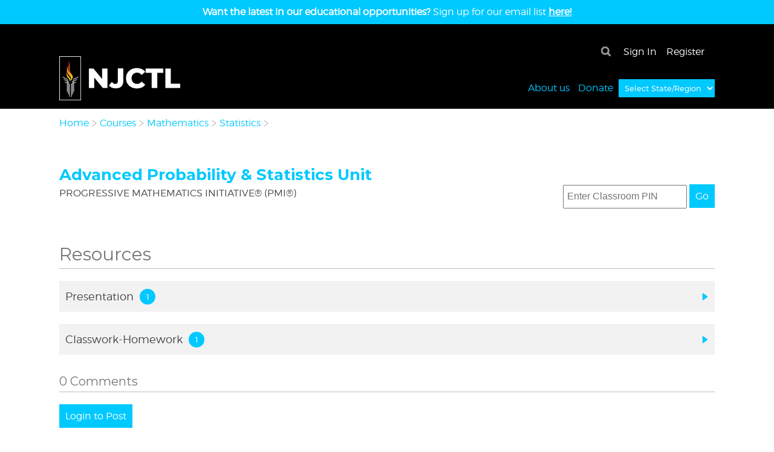

--- FILE ---
content_type: text/html; charset=utf-8
request_url: https://njctl.org/materials/units/advanced-probability-statistics/
body_size: 10705
content:


<!DOCTYPE html>
<html lang="en">
<head>
    <meta charset="UTF-8">
    <title>Advanced Probability &amp; Statistics Unit | New Jersey Center for Teaching and Learning</title>
    <meta name="viewport" content="width=device-width, initial-scale=1.0, maximum-scale=1.0, user-scalable=no" />
    <link rel="shortcut icon" href="https://njctl.org/static/core/img/favicon.ico" />
    <link href='https://fonts.googleapis.com/css?family=Montserrat:400,700' rel='stylesheet' type='text/css'>
    <link href="https://njctl.org/static/core/css/main.css" rel="stylesheet" type="text/css">
    
        
    
    
    <!-- Facebook Pixel Code -->
        <script>
          !function(f,b,e,v,n,t,s)
          {if(f.fbq)return;n=f.fbq=function(){n.callMethod?
          n.callMethod.apply(n,arguments):n.queue.push(arguments)};
          if(!f._fbq)f._fbq=n;n.push=n;n.loaded=!0;n.version='2.0';
          n.queue=[];t=b.createElement(e);t.async=!0;
          t.src=v;s=b.getElementsByTagName(e)[0];
          s.parentNode.insertBefore(t,s)}(window,document,'script',
          'https://connect.facebook.net/en_US/fbevents.js');
          fbq('init', '933556826781584');
          fbq('track', 'PageView');
        </script>
        <noscript>
          <img height="1" width="1"
          src="https://www.facebook.com/tr?id=933556826781584&ev=PageView
          &noscript=1"/>
        </noscript>
      <!-- End Facebook Pixel Code -->
        <script src="//ajax.googleapis.com/ajax/libs/jquery/2.1.4/jquery.min.js"></script>
        <script src="https://njctl.org/static/core/js/header_dock.js"></script>
    
    
</head>
<body class=" course-materials-pages has-breadcrumb">
    
    <!--
    DOCUMENTATION:
    For info on popup implementation, see the README file in the 'core/templates/popups' directory
    -->
    <!-- Find next popup in the sequence, include it for display in the template -->
    

    <div class="lk-wrap ">
        
            

<header   style="height: 180px;"  >
    
    <div class="small-banner" >
        <p><strong>Want the latest in our educational opportunities?</strong> Sign up for our email list <strong><a style="color:#fff" href="/who-we-are/mailing-list/">here!</a></strong></p>
    </div>
    
    <div class="lk-squeeze lk-header">
        <a href="/" class="logo"><img src="https://njctl.org/static/core/img/njctl-logo.png" alt="NJCTL Logo"/></a>
        
        <div class="right-side">
            <div class="button-row">
                
                <div class="account-links">
                    <a href="/accounts/login/?next=/materials/units/advanced-probability-statistics/">Sign In</a>
                    <a href="/accounts/register/">Register</a>
                </div>
                
                <search-box-toggle url=""></search-box-toggle>

            </div>
            <nav>
                <svg class="lk-close" version="1.1" xmlns="http://www.w3.org/2000/svg" xmlns:xlink="http://www.w3.org/1999/xlink" width="32" height="32" viewBox="0 0 32 32">
                    <path d="M16 0c-8.837 0-16 7.163-16 16s7.163 16 16 16 16-7.163 16-16-7.163-16-16-16zM16 29c-7.18 0-13-5.82-13-13s5.82-13 13-13 13 5.82 13 13-5.82 13-13 13z"></path>
                    <path d="M21 8l-5 5-5-5-3 3 5 5-5 5 3 3 5-5 5 5 3-3-5-5 5-5z"></path>
                </svg>
                <div class="mobile-links">
                    <div class="search-container">
                        <search-box-toggle url=""></search-box-toggle>
                        <br />
                    </div>
                    
                        <a href="/accounts/login/?next=/materials/units/advanced-probability-statistics/">sign in</a>
                        <a href="/accounts/register/">register</a>
                    
                    <hr />
                </div>
                <div class="account-links" >
                    <a href="/who-we-are/" class="">About us</a>
                    <a href="https://njctl.networkforgood.com/" class="" target="_blank">Donate</a>
                   
                    <label style="">
                        <select name="state-select" id="state-select" class="btn btn-primary region-state-dropdown" >
                            <option disabled selected="selected" value=" ">Select State/Region</option>
                            <option value=/teacher-education/programs/catalog/NJ/>New Jersey</option>
                            <option value=/teacher-education/programs/catalog/AL/>Alabama</option>
                            <option value=/teacher-education/programs/catalog/AK/>Alaska</option>
                            <option value=/teacher-education/programs/catalog/AZ/>Arizona</option>
                            <option value=/teacher-education/programs/catalog/AR/>Arkansas</option>
                            <option value=/teacher-education/programs/catalog/CA/>California</option>
                            <option value=/teacher-education/programs/catalog/CO/>Colorado</option>
                            <option value=/teacher-education/programs/catalog/CT/>Connecticut</option>
                            <option value=/teacher-education/programs/catalog/DE/>Delaware</option>
                            <option value=/teacher-education/programs/catalog/DC/>District of Columbia</option>
                            <option value=/teacher-education/programs/catalog/FL/>Florida</option>
                            <option value=/teacher-education/programs/catalog/GA/>Georgia</option>
                            <option value=/teacher-education/programs/catalog/HI/>Hawaii</option>
                            <option value=/teacher-education/programs/catalog/ID/>Idaho</option>
                            <option value=/teacher-education/programs/catalog/IL/>Illinois</option>
                            <option value=/teacher-education/programs/catalog/IN/>Indiana</option>
                            <option value=/teacher-education/programs/catalog/IA/>Iowa</option>
                            <option value=/teacher-education/programs/catalog/KS/>Kansas</option>
                            <option value=/teacher-education/programs/catalog/KY/>Kentucky</option>
                            <option value=/teacher-education/programs/catalog/LA/>Louisiana</option>
                            <option value=/teacher-education/programs/catalog/ME/>Maine</option>
                            <option value=/teacher-education/programs/catalog/MD/>Maryland</option>
                            <option value=/teacher-education/programs/catalog/MA/>Massachusetts</option>
                            <option value=/teacher-education/programs/catalog/MI/>Michigan</option>
                            <option value=/teacher-education/programs/catalog/MN/>Minnesota</option>
                            <option value=/teacher-education/programs/catalog/MS/>Mississippi</option>
                            <option value=/teacher-education/programs/catalog/MO/>Missouri</option>
                            <option value=/teacher-education/programs/catalog/MT/>Montana</option>
                            <option value=/teacher-education/programs/catalog/NE/>Nebraska</option>
                            <option value=/teacher-education/programs/catalog/NV/>Nevada</option>
                            <option value=/teacher-education/programs/catalog/NH/>New Hampshire</option>
                            <option value=/teacher-education/programs/catalog/NJ/>New Jersey</option>
                            <option value=/teacher-education/programs/catalog/NM/>New Mexico</option>
                            <option value=/teacher-education/programs/catalog/NY/>New York</option>
                            <option value=/teacher-education/programs/catalog/NC/>North Carolina</option>
                            <option value=/teacher-education/programs/catalog/ND/>North Dakota</option>
                            <option value=/teacher-education/programs/catalog/OH/>Ohio</option>
                            <option value=/teacher-education/programs/catalog/OK/>Oklahoma</option>
                            <option value=/teacher-education/programs/catalog/OR/>Oregon</option>
                            <option value=/teacher-education/programs/catalog/PA/>Pennsylvania</option>
                            <option value=/teacher-education/programs/catalog/RI/>Rhode Island</option>
                            <option value=/teacher-education/programs/catalog/SC/>South Carolina</option>
                            <option value=/teacher-education/programs/catalog/SD/>South Dakota</option>
                            <option value=/teacher-education/programs/catalog/TN/>Tennessee</option>
                            <option value=/teacher-education/programs/catalog/TX/>Texas</option>
                            <option value=/teacher-education/programs/catalog/UT/>Utah</option>
                            <option value=/teacher-education/programs/catalog/VT/>Vermont</option>
                            <option value=/teacher-education/programs/catalog/VA/>Virginia</option>
                            <option value=/teacher-education/programs/catalog/WA/>Washington</option>
                            <option value=/teacher-education/programs/catalog/WV/>West Virginia</option>
                            <option value=/teacher-education/programs/catalog/WI/>Wisconsin</option>
                            <option value=/teacher-education/programs/catalog/WY/>Wyoming</option>
                            <option style="color:black;" value=/teacher-education/programs/catalog/WAFR/>West Africa</option>
                            <option style="color:black;" value=/teacher-education/programs/catalog/SAFR/>Southern Africa</option>
                            <option style="color:black;" value=/teacher-education/programs/catalog/INTL/> International</option>
                    </select>
                    </label>
                
                </div>
            </nav>
            <div class="btn-menu-wrap-wrap">
                <div class="btn-menu-wrap">
                    <div class="btn-menu">
                        <span></span>
                        <span></span>
                        <span></span>
                    </div>
                </div>
            </div>
        </div>
    </div>


    <script>
        $('#state-select').on('change', function(){
            window.location = $(this).val();
            $this.value= " "
         });
    </script>
</header>

            
        
        
        
            <div class="breadcrumb-wrap"   style="margin:60px 0 20px;"  >
                <br/>
                <div class="lk-squeeze">
                    
                        <span>
                            <a href="/">Home</a>
                            <img class="arrow-right" src="https://njctl.org/static/core/img/arrow-right-light.svg" alt="Right arrow">

                        </span>
                    
                        <span>
                            <a href="/materials/">Courses</a>
                            <img class="arrow-right" src="https://njctl.org/static/core/img/arrow-right-light.svg" alt="Right arrow">

                        </span>
                    
                        <span>
                            <a href="/materials/categories/mathematics/">Mathematics</a>
                            <img class="arrow-right" src="https://njctl.org/static/core/img/arrow-right-light.svg" alt="Right arrow">

                        </span>
                    
                        <span>
                            <a href="/materials/courses/statistics/">Statistics</a>
                            <img class="arrow-right" src="https://njctl.org/static/core/img/arrow-right-light.svg" alt="Right arrow">

                        </span>
                    
                </div>
            </div>
        
        
        
            
        
        <div class="lk-content"   style="margin:60px 0 0 !important;" >
            <div id="maintenance-warning" class="alert warning" style="display: none; position: fixed; z-index: 5; left: 25%; right: 25%">
                <div style="display: flex; flex-direction: row; justify-content: space-between;">
                    <h1><strong>Outage Notification</strong></h1>
                    <div onclick="updateCookie()" style="width: 5%; cursor: pointer;">X</div>
                </div>
                <p><strong>On Thursday, October 30, 2025 at 5am ET we will be updating the NJCTL Moodle site. The site will be unavailable for approximately 4 hours.</strong></p>
            </div>
            
    <div class="page-wrap">
        <div class="lk-squeeze">
            
    <div class="header-page lk-clear">
        <h2 class="title accent-1">Advanced Probability &amp; Statistics Unit</h2>
        <div class="trademark">PROGRESSIVE MATHEMATICS INITIATIVE® (PMI®)</div>
        
        
            <div class="page-controls">
                <enter-pin ></enter-pin>
            </div>
        
        
    </div>
    
    
    
        





        



<div class="attachment-list">
    <div class="heading">
        <h2>Resources</h2>
        
    </div>
    
        
        
            
            <collapsible-panel class="attachment-panels has-pill pill pill-1" title="Presentation">
            <ul class="attachment-downloadable condensed">
                
                <li class="">
                    
                    <a href="/materials/resources/advanced-probability-statistics-presentation-1/attachments/" class="lk-clear">
                    
                    <div class="attachment-title pull--left">Advanced Probability &amp; Statistics Presentation</div>
                    
                    <div class="attachment-helper-text pull--right">Feb. 2, 2024, 12:38 p.m.</div>
                </a></li>
                
            </ul>
            </collapsible-panel>
            
        
        
    
        
        
        
    
        
        
            
            <collapsible-panel class="attachment-panels has-pill pill pill-1" title="Classwork-Homework">
            <ul class="attachment-downloadable condensed">
                
                <li class="">
                    
                    <a href="/materials/resources/advanced-probability-statistics-cw-hw/attachments/" class="lk-clear">
                    
                    <div class="attachment-title pull--left">Advanced Probability &amp; Statistics CW-HW</div>
                    
                    <div class="attachment-helper-text pull--right">July 17, 2025, 9:05 a.m.</div>
                </a></li>
                
            </ul>
            </collapsible-panel>
            
        
        
    
        
        
        
    
        
        
        
    
        
        
        
    
</div>

<script type="text/javascript">
    function handleModalClose() {
        document.querySelector('#materials-reg-modal').classList.remove('is-visible');
        document.body.style.position = 'relative';
    }

    function handleModalOpen() {
        document.querySelector('#materials-reg-modal').classList.add('is-visible');
        document.body.style.position = 'fixed';
    }
</script>
<div id="materials-reg-modal" class="modal-wrap">
    <div class="modal width-unset height-unset">
        <div class="container-modal white padded">
            <div class="contents-modal push-half--sides">
                <span class="btn modal-close" onclick="handleModalClose()">×</span>
                <h2 class="title accent-1">School Information</h2>
                <p>Educators apply here to access accessments. Approval may take one to two days.</p>
                <modal-school-selector role="" country="" state="" county="">
                </modal-school-selector>
            </div>
        </div>
    </div>
</div>


    
    




<script type="text/javascript">
function toggleReplyForm(target) {
  var rootForm = document.querySelector('.comment-form.root');
  var form = target.parentNode.querySelector('.comment-form.reply');
  var forms = document.querySelectorAll('.comment-form');

  if (!form.style.display || form.style.display == 'none') {
    for (var i =0; i < forms.length; ++i){
      forms[i].style.display = 'none';
    }
    form.style.display = 'block';
  } else {
    for (var i =0; i < forms.length; ++i){
      forms[i].style.display = 'none';
    }
    rootForm.style.display = 'block';
  }
}
</script>
<div class="comment-thread">
    <h2 class="heading" id="comments">0 Comments</h2>
    
    
    <a href="/accounts/login/?next=/materials/units/advanced-probability-statistics/#comments" class="btn btn-primary btn-small">Login to Post</a>
</div>

    
    <div class="unit-controls pull--left"><a class="btn btn-primary btn-med" href="/materials/units/discrete-normal-probability-distributions/">Previous Unit: Discrete &amp; Normal Probability Distributions</a></div>
    
    
    <div class="unit-controls pull--right"><a class="btn btn-primary btn-med" href="/materials/units/confidence-intervals/">Next Unit: Confidence Intervals</a></div>
    <div class="lk-clear"></div>
    

            <!-- <div class="promo-wrap">
              
                <a href="/online-learning" onclick="ga('send', 'event', 'Promos', 'Course Material', 'Horizontal - CAL');"><img class="promo promo-banner" src="https://njctl.org/static/core/promos/horizontal-cal.gif" alt="Be The One - Teach Physics, Change a Life"/></a>
              
            </div> -->
        </div>
    </div>

            <div class="lk-push"  ></div>
        </div>
    </div>
    
        
<footer>

	<div class="footer-flex">
		<div class="links">
			<a href="/contact/">Contact</a>
			<a href="/accounts/terms/"  target="_blank">Legal</a>
			<a href="/accessibility/">Website Accessibility</a>
			<a href="mailto:info@njctl.org">Email: info@njctl.org</a>
		</div>

		<div class="social-icons">
			<a class="" href="https://twitter.com/NJCTL" target="_blank">
				<img src="https://njctl.org/static/core/img/icon-twitter%402x-gray.png" alt="twitter icon"/>
			</a>
			<a class="" href="https://www.facebook.com/njctl/" target="_blank">
				<img src="https://njctl.org/static/core/img/icon-facebook%402x-gray.png" alt="facebook icon"/>
			</a>
		</div>
	</div>

	<p class="copyright">&copy; <script>document.write(new Date().getFullYear())</script> New Jersey Center for Teaching & Learning Inc. All Rights Reserved.</p>

</footer>
    
    <div class="lk-modal-wrap">
        <span class="btn modal-close">×</span>
        <iframe allowfullscreen></iframe>
    </div>
    
        

<script type="riot/tag">
    <search-box-toggle>
        <div class="search-tool">
            <span class="icon-search" onclick={ toggleSearch }></span>
            <form class="lk-clear { is-visible: searching }" action="{ opts.url }">
                <input class="plain" type="text" ref="q" onkeypress={ startSearch } />
                <div class="btn" onclick={closeSearch}>×</div>
            </form>
        </div>

        var self = this;
        self.searching = false;
        toggleSearch(event) {
            if (self.refs.q.value !== '') {
                window.location.href = ('/search/?q=' + self.refs.q.value.replace(/ /g,'+').toLowerCase());
            } else {
                self.searching = !self.searching;
            }
            if (self.searching) {
                this.refs.q.focus();
            }
        }
        startSearch(event) {
            if (event.which == "13") {
                event.preventDefault();
                window.location.href = ('/search/?q=' + self.refs.q.value.replace(/ /g,'+').toLowerCase());
            }
        }
        closeSearch(event) {
            self.searching = false;
            this.refs.q.value = '';
        }
    </search-box-toggle>
</script>
<script src="https://njctl.org/static/core/js/riot.3.13.2.js"></script>
<script type="text/javascript">
riot.mount('search-box-toggle');
</script>


<script type="riot/tag">
    <enter-pin>
        <input type="text" name="classroom" ref='classroom' placeholder="Enter Classroom PIN" />
        <a href="javascript:;" class="btn btn-primary btn-small" onclick={ getClassroom }>Go</a>
        var tag = this;
        var url = "/classroom/classrooms/";
        getClassroom() {
            var class_url = url + tag.refs.classroom.value + '/';
            axios.get(class_url)
                .then(function (response) {
                    // Classroom exists, go to it
                    window.location.href = class_url;
                })
                .catch(function (response) {
                    // Classroom doesn't exist, notify the user
                });
        }
    </enter-pin>
</script>
<script src="https://njctl.org/static/core/js/riot.3.13.2.js"></script>
<script src="https://njctl.org/static/core/js/es6-promise.min.js"></script>
<script src="https://njctl.org/static/core/js/axios.min.js"></script>
<script type="text/javascript">
riot.mount('enter-pin');
</script>


    <script type="riot/tag">
        <collapsible-panel>
            <style>
            .collapsible-toggle {
                background: #F2F2F2;
                padding: 15px 10px;
                cursor: pointer;
                -webkit-touch-callout: none;
                -webkit-user-select: none;
                -khtml-user-select: none;
                -moz-user-select: none;
                -ms-user-select: none;
                user-select: none;
                font-size: 18px;
                position: relative;
            }
            .collapsible-body {
                display: none;
                margin: 10px 0 0;
                padding: 0 0 0 20px;
            }
            .is-visible {
                display: block;
            }
            </style>
            <div class="collapsible-panel-wrapper {is-expanded: showContent}">
                <h2 class="collapsible-toggle" onclick="{ toggleShow }"><span>{ opts.title }&nbsp;&nbsp;</span><span class="toggle-handle"></span></h2>
                <div class="collapsible-body { is-visible: showContent }"><yield /></div>
            </div>
            let tag = this;
            tag.on('mount', function() {
                var url = new URL(window.location.href);
                if (url.searchParams.get('open') && url.searchParams.get('open') === `${opts.title}`) {
                    tag.showContent = true;
                    tag.update()
                }
            })
            tag.on('update', function() {
                var url = new URL(window.location.href);
                if (url.searchParams.get('open') && url.searchParams.get('open') !== `${opts.title}`) {
                    tag.showContent = false;
                }
            })
            toggleShow(event) {
                tag.showContent = !tag.showContent;
                if (tag.showContent) {
                    var url = new URL(window.location.href);
                    window.history.replaceState(`${window.location.pathname}`, 'Title', `${window.location.pathname}?open=${opts.title}`);
                    riot.update() //Force update of all tags to close tags automatically
                }
            }
        </collapsible-panel>
    </script>
    <script src="https://njctl.org/static/core/js/riot.3.13.2.js"></script>
    <script type="text/javascript">
    riot.mount('collapsible-panel');
    </script>



<script type="riot/tag">
    <school-type-selector>
        <div>
            <label class="label" for="">*</label>
            <label class="label lk-select"></label>
            
        </div>
        var tag = this
        tag.changeSchoolType = changeSchoolType

        tag.on('mount', function() {
            if (tag.opts.onschooltypechange && typeof tag.opts.onschooltypechange === 'function') {
                tag.opts.onschooltypechange(parseInt(tag.refs..value))
            }
        })

        function changeSchoolType() {
            if (tag.opts.onschooltypechange && typeof tag.opts.onschooltypechange === 'function') {
                tag.opts.onschooltypechange(parseInt(tag.refs..value))
            }
        }
    </school-type-selector>
</script>



<script type="riot/tag">
    <district-selector>
        <div if={ opts.isus }>
            <label class="label">*</label>
            <label if={ hasHigherEd }>If at a college/university, select "Higher Education"</label>
            <label class="label lk-select">
                <select onchange="{ changeDistrict }" ref="_select" required={opts.required}>
                    <option value="" selected={ selectedDistrictId===-1 }>---------</option>
                    <option value="other">Other</option>
                    <option value={ district.id } each={ district, i in districts } selected={ district.id === selectedDistrictId || toTitleCase(district.name) === selectedDistrict }>{ toTitleCase(district.name) }</option>
                </select>
                <input type="hidden" id="" ref="" value="" name="" if={ !otherSelected }>
            </label>
            
            
        </div>
        <div if={ !opts.isus }>
            <label class="label">*</label>
            
            
        </div>
        var tag = this
        tag.changeDistrict = changeDistrict
        tag.districts = []
        tag.getDistrict = getDistrict
        tag.hasHigherEd = false
        tag.lastSelectedCounties = []
        tag.lastSelectedProvince = ''
        tag.populateDistrictDropdown = populateDistrictDropdown
        tag.selectedDistrict = '' !== 'None' ? '' : ''
        tag.selectedDistrictId = -1
        tag.shouldGetDistricts = shouldGetDistricts
        tag.toTitleCase = toTitleCase

        tag.on('mount', function() {
            tag.populateDistrictDropdown()
            if (tag.selectedDistrictId !== -1 && tag.opts.ondistrictchange && typeof tag.opts.ondistrictchange === 'function') {
                tag.opts.ondistrictchange(tag.selectedDistrictId, tag.hasHigherEd)
            }
        })

        tag.on('update', function() {
            tag.populateDistrictDropdown()
            if (tag.districts) {
                tag.hasHigherEd = tag.districts.map(function(x) {return x.name}).includes("HIGHER EDUCATION")
            }
            tag.otherSelected = tag.selectedDistrictId === 'other'
        })

        tag.on('reset', function() {
            tag.lastSelectedCounty = ''
            tag.lastSelectedProvince = ''
            tag.selectedDistrict = ''
            tag.selectedDistrictId = -1
            tag.changeDistrict()
        })

        function changeDistrict() {
            if (tag.refs._select) {
                district = tag.getDistrict()
                tag.refs..value = district.name
                tag.selectedDistrict = district.name
                tag.selectedDistrictId = district.value
                if (tag.opts.ondistrictchange && typeof tag.opts.ondistrictchange === 'function') {
                    tag.opts.ondistrictchange(district.value, tag.hasHigherEd)
                }
            }
        }

        function getDistrict() {
            return Array.apply( // Create an array from the HTMLCollection
                null,
                tag.refs._select.selectedOptions
            ).map(
                function(el) {
                    return {
                        'value': el.value,
                        'name': el.innerText
                    }
                }
            )[0]
        }

        function populateDistrictDropdown() {
            if (tag.opts.province && (tag.lastSelectedProvince !== tag.opts.province || tag.lastSelectedCounty !== tag.opts.county)) {
                tag.lastSelectedProvince = tag.opts.province
                tag.lastSelectedCounty = tag.opts.county
                if (tag.shouldGetDistricts()) {
                    if (typeof tag.opts.county !== 'undefined' && tag.opts.county !== '' && tag.opts.county !== 'None') {
                        var districts_url = "/accounts/districts/$/!/".replace("$", `${encodeURIComponent(tag.opts.province)}`).replace("!", `${encodeURIComponent(tag.opts.county)}`)
                    } else {
                        var districts_url = "/accounts/districts/$/".replace("$", `${encodeURIComponent(tag.opts.province)}`)
                    }
                    axios.get(`${districts_url}`).then(
                        function(response) {
                            tag.districts = response.data
                            tag.update()
                            tag.changeDistrict()
                        }
                    ).catch(
                        function(error) {
                            tag.districts = []
                            tag.update()
                            tag.changeDistrict()
                        }
                    )
                }
            }
        }

        function shouldGetDistricts() {
            return typeof tag.opts.province !== 'undefined' && tag.opts.province !== '' && tag.opts.province !== 'Non-US'
        }

        function toTitleCase(str) {
            if (typeof str === "string") {
                return str.replace(/\w\S*/g, function(txt){
                    return txt.charAt(0).toUpperCase() + txt.substr(1).toLowerCase()
                })
            }
            return ''
        }
    </district-selector>
</script>



<script type="riot/tag">
    <school-selector>
        <div if={ opts.districtid !== 'other' && !opts.userisparent && opts.districtid && opts.isus }>
            <label class="label">*</label>
            <label if={opts.districthighered && !opts.removewhitespace}>&nbsp;</label>
            <label class="label lk-select">
                <select onchange="{ changeSchool }" required={opts.required} ref="_select" id="_select">
                    <option value="" selected={ !selectedSchool }>---------</option>
                    <option value="other">Other</option>
                    <option each={ school in schools }  value={ toTitleCase(school.name) } selected={ toTitleCase(school.name) === selectedSchool }>{ toTitleCase(school.name) }</option>
                </select>
                <input type="hidden" id="" ref="" value={selectedSchool} name="" if={ !otherSelected }>
            </label>
            
            
        </div>
        <div if={ (!opts.isus || opts.districtid === 'other') && !opts.userisparent }>
            <label class="label">*</label>
            <label if={opts.districtid === 'other' && !opts.removewhitespace}>&nbsp;</label>
            
            
        </div>
        <div class="input-group" if={ opts.userisparent }>
            <input type="hidden" id="" ref="" value="Parent - No School">
            
        </div>
        var tag = this
        tag.changeSchool = changeSchool
        tag.getSchool = getSchool
        tag.lastDistrictId = -1
        tag.populateSchoolDropdown = populateSchoolDropdown
        tag.schools = []
        tag.otherSelected = false
        tag.selectedSchool = '' !== 'None' ? '' : undefined
        tag.toTitleCase = toTitleCase

        tag.on('mount', function() {
            if (tag.opts.onschoolchange && typeof tag.opts.onschoolchange === 'function') {
                tag.opts.onschoolchange(tag.selectedSchool)
            }
        })

        tag.on('update', function() {
            tag.populateSchoolDropdown()
            tag.otherSelected = tag.selectedSchool === 'other'
        })

        tag.on('reset', function() {
            tag.lastDistrictId = -1
            tag.selectedSchool = ''
            tag.schools = []
        })

        function changeSchool() {
            tag.selectedSchool = tag.getSchool()
            tag.refs..value = tag.selectedSchool
            if (tag.opts.onschoolchange && typeof tag.opts.onschoolchange === 'function') {
                tag.opts.onschoolchange(tag.selectedSchool)
            }
        }

        function getSchool() {
            return tag.refs._select.selectedOptions[0].value
        }

        function populateSchoolDropdown() {
            if ( tag.opts.districtid && tag.opts.districtid !== tag.lastDistrictId ) {
                tag.lastDistrictId = tag.opts.districtid
                var school_url = "/accounts/schools/$/".replace("$", `${encodeURIComponent(tag.opts.districtid)}`)
                axios.get(`${school_url}`).then(
                    function(response) {
                        // Don't change this. Causes a whole bunch of memory related bugs
                        tag.schools = response.data.filter(x => !!x.name)
                        tag.update()
                    }
                ).catch(
                    function(error) {
                        tag.schools = []
                        tag.update()
                    }
                )
            }
        }

        function toTitleCase(str) {
            if (typeof str === "string") {
                return str.replace(/\w\S*/g, function(txt){
                    return txt.charAt(0).toUpperCase() + txt.substr(1).toLowerCase()
                })
            }
            return ''
        }
    </school-selector>
</script>




<script type="riot/tag">
    <modal-school-selector>
        <form class="form" action="/accounts/materials-registration/" method="post" enctype="multipart/form-data">
            <input type="hidden" name="csrfmiddlewaretoken" value="MSmN2tjJu9gwmmbORA96X8nyqHjt2U3yWEDR0Ejukdvp7iaGlihWNOxpkMCiqIFy">
            <div class="push-dbl--top"></div>
            <div id="school-type" class="row lk-clear" if={ schoolTypeRoles.includes(user_role) }>
                <div class="input-group">
                
                    <school-type-selector ref="schoolTypeSelector" required="required" onschooltypechange="{changeSchoolType}">
                    </school-type-selector>
                
                </div>
            </div>
            <div id="school-type" class="row lk-clear" if={ schoolTypeRoles.includes(user_role) }>
                <div class="input-group">
                    <label class="label" for=""></label>
                    <label class="label lk-select"></label>
                    
                </div>
            </div>
            <div class="row lk-clear" if={ rs }>
                <div class="input-group">
                
                    <district-selector required="required" ref="districtSelector" ondistrictchange="{changeDistrict}" province="{opts.state}" county="{opts.county}" isus="{isUs}">
                    </district-selector>
                
                </div>
            </div>
            <div class="row lk-clear" if={ rs }>
                <div class="input-group">
                
                    <school-selector required="required" ref="schoolSelector" onschoolchange="{changeSchool}" districtid="{selectedDistrictId}" isus="{isUs}" userisparent="{userIsParent}" districthighered="{districtHigherEd}" removewhitespace="{true}">
                    </school-selector>
                
                </div>
            </div>
            <div class="row lk-clear" if={ rs }>
                <div class="input-group">
                    <label class="label" for="">*</label>
                    
                    
                </div>
            </div>
            <input type="text" style="visibility: hidden;" name="role" value="">
            <div class="push-dbl--top">
                <div class="action-group lk-clear flex center--aligned">
                    <button class="btn btn-primary btn-med" type="submit">Save School Information</button>
                </div>
            </div>
        </form>
        var tag = this
        tag.changeDistrict = changeDistrict
        tag.changeSchool = changeSchool
        tag.changeSchoolType = changeSchoolType
        tag.isUs = false
        tag.rs = true
        tag.schoolTypeRoles = ["", "", "", "", "", ""]
        tag.askZipRoles = ["", "", "", "", "", "", "", ""]
        tag.selectedDistrict = ''
        tag.selectedDistrictId
        tag.selectedSchool = ''
        tag.selectedSchoolType = 1
        tag.districtHigherEd = false
        tag.userIsParent = false
        tag.user_role = ""

        tag.on('mount', function () {
            tag.user_role = tag.opts.role
            tag.update()
        })

        tag.on('update', function() {
            tag.isUs = tag.opts.country === 'US'
            tag.askZip = tag.askZipRoles.includes(tag.user_role)
            tag.userIsParent = (!!tag.user_role && (tag.user_role === "1" || tag.user_role === 1))
            if (parseInt(tag.user_role) > -1) { // Logic to disable school and district fields for certain roles
                tag.rs = tag.user_role !== "5" && tag.user_role !== ""
            }
            if (tag.opts.role != tag.user_role) {
                tag.user_role = tag.opts.role
            }
        })

        tag.on('reset', function() {
            tag.refs.districtSelector && tag.refs.districtSelector.trigger('reset')
            tag.refs.schoolSelector && tag.refs.schoolSelector.trigger('reset')
        })

        function changeSchoolType(schoolType) {
            tag.selectedSchoolType = schoolType
        }

        function changeDistrict(districtId, isHigherEd) {
            tag.selectedDistrictId = districtId
            tag.districtHigherEd = isHigherEd
            tag.update()
        }

        function changeSchool(school) {
            tag.selectedSchool = school
        }
    </modal-school-selector>
</script>

<script src="https://njctl.org/static/core/js/riot.3.13.2.js"></script>
<script src="https://njctl.org/static/core/js/es6-promise.min.js"></script>
<script src="https://njctl.org/static/core/js/axios.min.js"></script>
<script type="text/javascript">
riot.mount('modal-school-selector')
</script>


                <!-- Added both the old universal analytics and the gtag so we can chack if the new gtag manager is working-->
                <script>
                    (function(i,s,o,g,r,a,m){i['GoogleAnalyticsObject']=r;i[r]=i[r]||function(){
                    (i[r].q=i[r].q||[]).push(arguments)},i[r].l=1*new Date();a=s.createElement(o),
                    m=s.getElementsByTagName(o)[0];a.async=1;a.src=g;m.parentNode.insertBefore(a,m)
                    })(window,document,'script','//www.google-analytics.com/analytics.js','ga');
              
                    ga('create', 'UA-9863636-2', 'auto');
                    ga('send', 'pageview');
                    
                  </script>
        
        

    <!-- Google tag (gtag.js) -->
<script async src="https://www.googletagmanager.com/gtag/js?id=AW-945119194"></script>
<script>
  window.dataLayer = window.dataLayer || [];
  function gtag(){dataLayer.push(arguments);}
  gtag('js', new Date());

  gtag('config', 'AW-945119194', {'debug_mode': true});

    

</script>
    
    <script>
        const dontShowDate = new Date("2025-10-30T21:00:00-04:00")
        const MAINTENANCE_ACKNOWLEDGED = "maintenance_acknowledged";
        const maintenanceWarning = document.getElementById("maintenance-warning");
        function changeRenderState() {
            if (dontShowDate < new Date() || document.cookie.split("; ").some((cookie) =>
                cookie.includes(MAINTENANCE_ACKNOWLEDGED) && cookie.substring(MAINTENANCE_ACKNOWLEDGED.length + 1) === "true"
            ))  {
                maintenanceWarning.style.display = "none";
            }
            else {
                maintenanceWarning.style.removeProperty("display");
            }
        }
        changeRenderState();

        function updateCookie() {
            document.cookie = MAINTENANCE_ACKNOWLEDGED + "=true; path=/; max-age=86400";
            changeRenderState();
        }

        $(document).ready(function (e) {
            let $inputPassword = $('input[type=password]');
            $('<img class="passIcon" src="https://njctl.org/static/core/img/pass-invisible.svg" />').insertAfter($inputPassword);
            $inputPassword.parent().addClass('relative');
            $('.passIcon').on('click', function (e) {
                let $input = $(e.target).parent().find('input');
                if ($input.attr('type') === 'password') {
                    $input.attr('type', 'text');
                    $(e.target).attr('src', 'https://njctl.org/static/core/img/pass-visible.svg');
                } else {
                    $input.attr('type', 'password');
                    $(e.target).attr('src', 'https://njctl.org/static/core/img/pass-invisible.svg');
                }
            });
        });
    </script>
    
</body>
</html>


--- FILE ---
content_type: text/css
request_url: https://njctl.org/static/core/css/main.css
body_size: 39890
content:
.lk-clear:after,.lk-squeeze:after{display:block;font-size:0;content:" ";clear:both}.lk-squeeze{position:relative;margin:0 auto;padding:0 20px;width:100%;height:100%;max-width:1124px}@media screen and (max-width: 649px){.lk-squeeze{padding:0 10px}}.flex{display:-webkit-box;display:-webkit-flex;display:-moz-flex;display:-ms-flexbox;display:flex}.momentum{overflow-y:scroll;-webkit-overflow-scrolling:touch}.show-mobile-inline,.show-mobile-block{display:none !important}@media screen and (max-width: 767px){.show-mobile-inline{display:inline-block}}@media screen and (max-width: 767px){.show-mobile-block{display:block !important}}@media screen and (max-width: 649px){.hide-mobile{display:none}}.noselect{-webkit-touch-callout:none;-webkit-user-select:none;-khtml-user-select:none;-moz-user-select:none;-ms-user-select:none;user-select:none}.img-responsive{width:100%}.width-unset{width:unset !important}.height-unset{height:unset !important}.width-75{width:75%}.full-width{width:100% !important}.push{margin:20px !important}.push--bottom{margin-bottom:20px !important}.push--left{margin-left:20px !important}.push--right{margin-right:20px !important}.push--top{margin-top:20px !important}.push--ends{margin-top:20px !important;margin-bottom:20px !important}.push--sides{margin-right:20px !important;margin-left:20px !important}.push-half{margin:10px !important}.push-half--bottom{margin-bottom:10px !important}.push-half--left{margin-left:10px !important}.push-half--right{margin-right:10px !important}.push-half--top{margin-top:10px !important}.push-half--ends{margin-top:10px !important;margin-bottom:10px !important}.push-half--sides{margin-right:10px !important;margin-left:10px !important}.push-dbl--right{margin-right:40px !important}.push-dbl--left{margin-left:40px !important}.push-dbl--top{margin-top:40px !important}.push-dbl--bottom{margin-bottom:40px !important}.push-dbl--ends{margin-top:40px !important;margin-bottom:40px !important}.push-tri--right{margin-right:60px !important}.push-tri--bottom{margin-bottom:60px !important}.push-qud--right{margin-right:80px !important}.push-qud--left{margin-left:80px !important}.push-qud--top{margin-top:80px !important}.push-qud--bottom{margin-bottom:80px !important}.push-qud--ends{margin-top:80px !important;margin-bottom:80px !important}.push-auto--sides{margin:0 auto}.flush{margin:0 !important}.flush--bottom{margin-bottom:0 !important}.flush--left{margin-left:0 !important}.flush--right{margin-right:0 !important}.flush--top{margin-top:0 !important}.flush--ends{margin-top:0 !important;margin-bottom:0 !important}.flush--sides{margin-right:0 !important;margin-left:0 !important}.pad{padding:20px !important}.pad--top{padding-top:20px !important}.pad--right{padding-right:20px !important}.pad--bottom{padding-bottom:20px !important}.pad--left{padding-left:20px !important}.pad--ends{padding-top:20px !important;padding-bottom:20px !important}.pad--sides{padding-right:20px !important;padding-left:20px !important}.pad-half{padding:10px !important}.pad-half--top{padding-top:10px !important}.pad-half--right{padding-right:10px !important}.pad-half--bottom{padding-bottom:10px !important}.pad-half--left{padding-left:10px !important}.pad-half--ends{padding-top:10px !important;padding-bottom:10px !important}.pad-half--sides{padding-right:10px !important;padding-left:10px !important}.pad-dbl--ends{padding-top:40px !important;padding-bottom:40px !important}.push--bottom-huge{margin-bottom:80px !important}.flush-pad{padding:0 !important}.flush-pad--bottom{padding-bottom:0 !important}.flush-pad--left{padding-left:0 !important}.flush-pad--right{padding-right:0 !important}.flush-pad--top{padding-top:0 !important}.flush-pad--ends{padding-top:0 !important;padding-bottom:0 !important}.flush-pad--sides{padding-right:0 !important;padding-left:0 !important}.none{float:none !important}.pull--right{float:right !important}.pull--left{float:left !important}.clear{display:block;float:none;clear:both}.clearfix{content:"";display:table;clear:both}.center--vertical{vertical-align:middle}.center--horizontal{margin:0 auto;display:block}.text--center{text-align:center !important}.text--left{text-align:left !important}.text--right{text-align:right !important}.center--flex{-webkit-align-self:center;-moz-align-self:center;-ms-flex-item-align:center;align-self:center}.center--aligned{-webkit-box-pack:center;-ms-flex-pack:center;-webkit-justify-content:center;-moz-justify-content:center;justify-content:center}.justify--center{-webkit-box-pack:center;-ms-flex-pack:center;-webkit-justify-content:center;-moz-justify-content:center;justify-content:center}.justify--space-between{-webkit-box-pack:justify;-ms-flex-pack:justify;-webkit-justify-content:space-between;-moz-justify-content:space-between;justify-content:space-between}.inline{display:inline}.inline-block{display:inline-block}.btn{cursor:pointer;text-align:center;text-decoration:none;font-family:inherit}.btn.btn-play{border-top:30px solid rgba(0,0,0,0);border-bottom:30px solid rgba(0,0,0,0);border-left:45px solid hsla(0,0%,100%,.6);height:0;left:50%;margin-top:-35px;position:absolute;top:50%;width:0}.btn.btn-play.large{border-top:45px solid rgba(0,0,0,0);border-bottom:45px solid rgba(0,0,0,0);border-left:60px solid hsla(0,0%,100%,.6);margin-top:-50px}@media screen and (max-width: 991px){.btn.btn-play.large{border-top-width:30px;border-bottom-width:30px;border-left-width:45px}}@media screen and (max-width: 649px){.btn.btn-play.large{border-top-width:15px;border-bottom-width:15px;border-left-width:30px}}.btn.btn-play.small{border-top:15px solid rgba(0,0,0,0);border-bottom:15px solid rgba(0,0,0,0);border-left:30px solid hsla(0,0%,100%,.6);margin-top:-30px}.btn.btn-primary{background:#00c9ff;color:#fff;border:0}.btn.btn-black{background:#000;color:#fff;border:0}.btn.btn-grey{background:#bbb;color:#fff;border:0}.btn.btn-long{font-size:1em;padding:10px;margin-top:5px;display:inline-block;min-width:300px;max-width:300px}.btn.course-tile-btn{text-overflow:ellipsis;white-space:nowrap;overflow:hidden;max-width:120px;min-width:120px;background:#dadada;color:#fff;border:0;text-align:center;vertical-align:middle;padding:45px 10px 45px 10px;background-size:cover;background-position:center}.btn.add-course-tile-btn{display:block;background:#dadada;color:#fff;border:0;text-align:center;padding:26px 15px 24px 15px}.btn.add-course-tile-btn>span{color:#00c9ff;font-size:2em}.btn.btn-warning{background-color:#f23d30}.btn.btn-inactive{background-color:#989898}.btn.btn-dark{background-color:#3d3d3d}.btn.btn-lg{font-size:2.25em;padding:15px 30px}@media screen and (max-width: 649px){.btn.btn-lg{font-size:2em}}.btn.btn-med-small{width:135px;align-self:flex-end;font-size:1em;padding:10px 30px;display:inline-block}@media screen and (max-width: 649px){.btn.btn-med-small{font-size:1em}}.btn.btn-med-lg{font-size:1em;padding:15px 30px;width:200px}.btn.btn-med{font-size:1em;padding:15px 30px;display:inline-block;width:300px}@media screen and (max-width: 649px){.btn.btn-med{font-size:1em}}.btn.btn-small{font-size:1em;padding:10px;display:inline-block}.btn.btn-file-upload{font-size:1em;padding:5px 10px;display:inline-block}.btn.btn-cms{font-size:.9em;padding:10px 10px 10px 10px;margin:0px 3px 0px 3px;min-width:200px;display:inline-block}.btn.outline{background-color:#fff;color:#00c9ff;outline:solid currentColor 3px}.bold-btn{font-weight:bold}.link{text-decoration:none}.link.main{color:#fff}.link.accent-1{color:#00c9ff}.link.pad--bottom{padding-bottom:10px}.link.heavy{font-weight:900}p a.accent-1,ul a.accent-1{color:#444}.icon.main .path{fill:#fff}.icon.main .stroke{stroke:#989898}.switch{display:inline-block;height:22px;position:relative;width:40px}.switch input{display:none}.switch input:checked+.slider:before{transform:translateX(16px)}.slider{background-color:#ebebeb;bottom:0;cursor:pointer;left:0;position:absolute;right:0;top:0;transition:.4s}.slider:before{background-color:#777;bottom:4px;content:"";height:15px;left:4px;position:absolute;transition:.4s;width:15px}.slider.round{border-radius:34px}.slider.round:before{border-radius:50%}@font-face{font-family:"Montserrat Light";src:url("../fonts/montserrat-light-webfont.eot");src:url("../fonts/montserrat-light-webfont.eot?#iefix") format("embedded-opentype"),url("../fonts/montserrat-light-webfont.woff2") format("woff2"),url("../fonts/montserrat-light-webfont.woff") format("woff"),url("../fonts/montserrat-light-webfont.ttf") format("truetype"),url("../fonts/montserrat-light-webfont.svg#montserratlight") format("svg");font-weight:normal;font-style:normal}@font-face{font-family:"Montserrat Semibold";src:url("../fonts/montserrat-semibold-webfont.eot");src:url("../fonts/montserrat-semibold-webfont.eot?#iefix") format("embedded-opentype"),url("../fonts/montserrat-semibold-webfont.woff2") format("woff2"),url("../fonts/montserrat-semibold-webfont.woff") format("woff"),url("../fonts/montserrat-semibold-webfont.ttf") format("truetype"),url("../fonts/montserrat-semibold-webfont.svg#montserratsemi_bold") format("svg");font-weight:normal;font-style:normal}@font-face{font-family:"Montserrat Thin";src:url("../fonts/Montserrat-Thin.eot");src:url("../fonts/Montserrat-Thin.eot?#iefix") format("embedded-opentype"),url("../fonts/Montserrat-Thin.woff2") format("woff2"),url("../fonts/Montserrat-Thin.woff") format("woff");font-weight:normal;font-style:normal}html{font-size:1em}h1,h2,h3,h4,h5,h6,.video-title,.section-header,.h6-like{font-weight:normal}.video-title{font-size:11.25em}h1,.h1-like{font-size:3.25em}.slogan h1 em,.slogan .h1-like em{color:#00c9ff;display:inline-block;font-size:2.847em;font-style:normal}h3{font-size:7.25em}h4{font-size:5.25em}h5{font-size:3.25em}h6,.h6-like{font-size:2.25em;margin:10px 0 20px}.accent-1{color:#00c9ff}.accent-2{color:#989898}.accent-3{color:#e4cb9d}.accent-4{color:#a6d141}.accent-5{color:#ea3460}.accent-6{color:#c232f6}.accent-7{color:#eea79c}.accent-8{color:#c46376}.warning{color:#f23d30}@media(max-width: 1200px){.video-title{font-size:9.25em}}@media(max-width: 991px){.video-title{font-size:7.25em}h1{font-size:2.15em}.slogan h1 em{font-size:2.6em}h4{font-size:4.25em}h5{font-size:2.15em}h6,.h6-like{font-size:1.75em}}@media(max-width: 767px){.video-title{font-size:5.25em}h4{font-size:3.25em}}@media(max-width: 649px){.video-title{font-size:3.25em}.slogan h1{font-size:1.5em}h4{font-size:2.25em}h5{font-size:1.5em}h6,.h6-like{font-size:1.15em}}@media(max-width: 399px){.video-title{font-size:3em}}.title{font-family:"Montserrat",sans-serif;font-size:1.625em;font-weight:700;margin:0 0 25px;padding:0 0 5px}.title span{font-size:16px;font-weight:400}.heading{border-bottom:solid 1px #bdbdbd;color:#777;font-family:"Montserrat",sans-serif;font-size:1.25em;margin:0 0 20px;padding:0 0 5px}.heading .btn{margin-top:-9px;float:right}.heading h2{display:inline-block}.small-heading{font-family:"Montserrat",sans-serif;font-size:1.25em;font-weight:700}.small-section{font-family:"Montserrat",sans-serif;font-size:1.1em;font-weight:700}.small-bold{font-family:"Montserrat",sans-serif;font-size:1em;font-weight:550;vertical-align:middle}.large-low-weight{font-family:"Montserrat",sans-serif;font-size:3em;font-weight:400;margin:0 0 5px;padding:0 0 5px}.pdf-small-bold{font-family:"Montserrat",sans-serif;font-size:.6em;font-weight:550;vertical-align:middle}.pdf-small-heading{font-family:"Montserrat",sans-serif;font-size:.75em;font-weight:700;padding-bottom:20px}.link{color:#00c9ff !important;text-decoration:underline !important}.link.no-underline{text-decoration:none !important}.link.inherit-color{color:inherit !important}.bold{font-family:"Montserrat",sans-serif;font-weight:700}.lk-check-container input:focus~.checkmark,.input-group .input:focus,.input-group .textarea:focus,.input-group label.lk-select:focus-within{border-color:#00c9ff;box-shadow:inset 0 1px 1px rgba(0,0,0,.075),0 0 0 3px rgba(0,126,255,.1);background:#fff;outline-color:#00c9ff}.form-half{margin:0 auto;max-width:600px;width:100%}.input-group-description{margin-top:20px}.form-heading{font-weight:700;font-size:1.5em}.input-group{margin:0 0 20px}.input-group .label{color:#777;display:block;font-family:"Montserrat",sans-serif;font-weight:700}.input-group .label .accent{color:#00c9ff;text-decoration:underline}.input-group .input{background-color:#fff;outline:1px #999 solid;color:#444;border:none;font-size:1em;height:45px;padding:0 10px;width:100%;margin-top:5px}.input-group .textarea{background-color:#fff;outline:1px #999 solid;border:none;margin-top:5px;font-size:16px;max-height:100px;max-width:100%;padding:10px;width:100%}.input-group label.lk-select{background-color:#fff;outline:1px #999 solid;margin-top:5px;height:45px;line-height:45px;position:relative;text-align:left;width:100%}.input-group label.lk-select span{display:inline-block;margin:0 5px 0 0;text-align:right;width:155px}.input-group label.lk-select select{background-color:#fff;border:0;border-radius:0;color:#777;cursor:pointer;display:inline-block;font-size:1em;font-family:inherit;line-height:1.5;margin:0;outline:0;padding:5px 35px 5px 10px;position:relative;-webkit-appearance:none !important;-moz-appearance:none !important;appearance:none !important;width:100%}.input-group label.lk-select:after{display:inline-block;pointer-events:none;transition:all .7s ease;border-right:2px solid #42c8fe;border-top:2px solid #42c8fe;content:" ";height:12px;position:absolute;right:10px;top:31%;width:12px}.input-group label.lk-select.accent-1 select{background-color:#00c9ff;color:#fff}.input-group label.lk-select.accent-1:after{background:url(../img/arrow-down-wh.svg) no-repeat 50%;background-size:12px 12px}.input-group label.lk-multi-select:after{display:none}.input-group label.lk-multi-select{margin-bottom:50px}.input-group .lk-radio{color:#777;cursor:pointer;display:inline-block;position:relative;padding-left:1.5rem;text-align:left;width:auto}.input-group .lk-radio+.lk-radio{margin:0 0 0 15px}.input-group .lk-radio input{opacity:0;position:absolute;z-index:-1}.input-group .lk-radio span{border-radius:50%;border:solid 1px #00c9ff;display:block;height:16px;left:0;position:absolute;top:3px;user-select:none;-webkit-user-select:none;-moz-user-select:none;-ms-user-select:none;width:16px}.input-group .lk-radio input:checked~span{background:#fff}.input-group .lk-radio input:checked~span:after{background:#00c9ff;border-radius:50%;content:"";display:block;height:10px;left:2px;position:absolute;top:2px;width:10px;z-index:1}.input-group .lk-checkbox{color:#777;cursor:pointer;display:block;margin:5px 0;position:relative;padding-left:22px;text-align:left;width:100%}.input-group .lk-checkbox input{opacity:0;position:absolute;z-index:-1}.input-group .lk-checkbox span{border:solid 1px #00c9ff;color:#eee;display:block;height:16px;left:0;position:absolute;top:1px;-webkit-user-select:none;-moz-user-select:none;-ms-user-select:none;user-select:none;width:16px}.input-group .lk-checkbox input:checked~span{background:url(../img/icon-check.svg) no-repeat 50%;background-size:90%}.input-group .g-recaptcha{max-width:100%;overflow-y:hidden;overflow-x:auto}.input-info{display:block;height:1em;margin-top:5px;margin-left:1em;font-family:"Montserrat",sans-serif;font-weight:700;color:#777}.checkbox-text{margin-left:1em}hide-button pre{font-family:Consolas,"Andale Mono WT","Andale Mono","Lucida Console","Lucida Sans Typewriter","DejaVu Sans Mono","Bitstream Vera Sans Mono","Liberation Mono","Nimbus Mono L",Monaco,"Courier New",Courier,monospace;background-color:#f2f2f2;padding:20px}input.plain:focus,textarea.plain:focus,select.plain:focus{outline:none}input:-webkit-autofill,textarea:-webkit-autofill,select:-webkit-autofill{-webkit-box-shadow:0 0 1000px #00c9ff inset}.input-group.override .label{color:#777;display:block;font-family:"Montserrat",sans-serif;font-weight:700;margin:0 0 5px;padding:0;font-size:1em;text-align:left}.input-group.override .label .accent{color:#00c9ff;text-decoration:underline}.input-group.override .errorlist{position:absolute;top:100%;z-index:1}.column-two .input-group{width:48%}.column-two .input-group:nth-of-type(odd){clear:left;float:left}.column-two .input-group:nth-of-type(even){float:right}@media screen and (max-width: 649px){.column-two .input-group{width:100%}}.column-three .input-group{width:30%}.column-three .input-group:nth-of-type(1){float:left}.column-three .input-group:nth-of-type(2){float:left;margin-left:3%}.column-three .input-group:nth-of-type(3){float:right}.half-width{width:50%}.label [type=checkbox]{height:14px;width:auto}.application textarea{width:100%}.relative{position:relative}.passIcon{max-width:20px;max-height:20px;position:absolute;top:2.5rem;right:.5rem;cursor:pointer}.current-file{color:#999}.current-file a{text-weight:bold;text-decoration:none;color:#999}.current-file a:visited{text-decoration:none;color:#999}.lk-check-container{display:block;position:relative;padding-left:15px;margin-bottom:12px;cursor:pointer;font-size:22px;-webkit-user-select:none;-moz-user-select:none;-ms-user-select:none;user-select:none}.lk-check-container.label{display:flex;font-size:unset}.lk-check-container input{position:absolute;opacity:0;cursor:pointer;height:0;width:0}.checkmark{position:absolute;top:0;left:0;height:16px;width:16px;background-color:#fff;outline:1px #999 solid}.lk-check-container:hover input~.checkmark{background-color:#bbb}.checkmark:after{content:"";position:absolute;display:none}.lk-check-container input:checked~.checkmark:after{display:block}.lk-check-container .checkmark:after{left:5px;top:0px;width:5px;height:11px;border:solid #00c9ff;border-width:0 2px 2px 0;-webkit-transform:rotate(45deg);-ms-transform:rotate(45deg);transform:rotate(45deg)}multi-select .display-field{height:50px;display:-webkit-box;display:-webkit-flex;display:-moz-flex;display:-ms-flexbox;display:flex;-webkit-box-align:center;-ms-flex-align:center;-webkit-align-items:center;-moz-align-items:center;align-items:center}multi-select .selected-option{display:-webkit-box;display:-webkit-flex;display:-moz-flex;display:-ms-flexbox;display:flex;-ms-flex-pack:distribute;-webkit-justify-content:space-around;-moz-justify-content:space-around;justify-content:space-around;-webkit-box-align:center;-ms-flex-align:center;-webkit-align-items:center;-moz-align-items:center;align-items:center;height:35px;width:auto;background-color:#00c9ff;overflow:hidden;margin:5px;padding:0px 10px 0px 10px}multi-select .selected-option span{font-size:3em;color:#fff;text-decoration:none;margin-left:1vw;height:63px}multi-select .selected-option span a{text-decoration:none;color:#fff}multi-select .selected-option span a:visited{color:#fff}multi-select .display-selected{display:-webkit-box;display:-webkit-flex;display:-moz-flex;display:-ms-flexbox;display:flex;-webkit-flex-wrap:wrap;-moz-flex-wrap:wrap;-ms-flex-wrap:wrap;flex-wrap:wrap;background-color:#fff;outline:1px #999 solid;min-height:45px}multi-select .display-selected:after{transform:rotate(135deg);transition:all .7s ease;border-right:2px solid #00c9ff;border-top:2px solid #00c9ff;content:" ";height:12px;position:absolute;right:0px;top:0px;width:12px}multi-select .display-selected .field{background-color:#fff;height:100%;padding:5px;font-size:1em;border:unset;outline:0;width:100%}multi-select .display-selected .field-wrapper{flex:2}multi-select .select-container{width:100%}multi-select .select-container .is-focused{border-color:#00c9ff;box-shadow:inset 0 1px 1px rgba(0,0,0,.075),0 0 0 3px rgba(0,126,255,.1);background:#fff;outline-color:#00c9ff}multi-select .select-container li{background-color:#fff}multi-select .menu{box-shadow:0 0 1px hsla(0,0%,7%,.6),0 5px 10px -3px hsla(0,0%,7%,.4);outline:1px #999 solid;display:block;max-height:280px;margin:.5em 0 0;z-index:100;overflow-y:auto;overflow-x:hidden;background-color:#fff;outline:1px #999 solid;min-height:45px}multi-select .menu__item{border-bottom:1px solid rgba(202,212,216,.5);padding:.75em}multi-select .menu__item--hover:not(.menu__item--disabled){background-color:rgba(0,201,255,.5)}multi-select .menu__item:hover:not(.menu__item--disabled){background-color:rgba(0,201,255,.5);cursor:pointer}multi-select .menu__item--disabled{border-bottom:unset;color:#999}*{-webkit-box-sizing:border-box;-moz-box-sizing:border-box;-o-box-sizing:border-box;box-sizing:border-box;margin:0;padding:0;scroll-padding-top:100px;scroll-behavior:smooth}html{height:100%;width:100%}body{background:#fff;color:#444;font-family:"Montserrat Light",sans-serif;font-weight:400;height:100%;-webkit-font-smoothing:antialiased;width:100%}pre{font-family:"Montserrat Light",sans-serif;white-space:pre-wrap;white-space:-moz-pre-wrap;white-space:-pre-wrap;white-space:-o-pre-wrap;word-wrap:break-word}.lk-wrap{height:auto !important;left:0;margin-bottom:-115px;min-height:100%;position:relative;-webkit-transition:left 0.7s;-moz-transition:left 0.7s;-ms-transition:left 0.7s;-o-transition:left 0.7s;transition:left 0.7s;width:100%}@media screen and (max-width: 991px){.lk-wrap.has-sidebar{left:-290px}}.lk-wrap.form-page{background-size:cover}.lk-wrap.form-page .message-container{margin-bottom:-70px;max-width:100%;position:relative;top:115px;width:100%}.lk-wrap.form-page .message-container+.lk-content{padding-top:50px}.lk-wrap.legal-page .header{background:#000}.lk-content{width:100%}.course-materials-pages .lk-content{padding-bottom:15px}file-version-selector{width:100%}.has-breadcrumb .lk-wrap{padding:115px 0 0}.has-breadcrumb.has-subnav .lk-wrap{padding:190px 0 0}.lk-list{list-style-type:inherit}.lk-list li{margin:5px 10px 5px 25px}.lk-col-wrap .col{float:left;padding-right:10px;position:relative}.lk-col-wrap .col.half{width:50%}@media screen and (max-width: 767px){.lk-col-wrap .col.half{width:100%;float:none;margin-top:20px}}.lk-col-wrap .col.half+.half{padding-right:0;padding-left:10px}@media screen and (max-width: 767px){.lk-col-wrap .col.half+.half{padding:0}}.lk-col-wrap .col.third{width:33.3333333333%}@media screen and (max-width: 767px){.lk-col-wrap .col.third{float:none;width:100%;margin-top:20px}}.lk-col-wrap .col.two-thirds{width:66.6666666667%}@media screen and (max-width: 767px){.lk-col-wrap .col.two-thirds{float:none;width:100%;margin-top:20px}}.lk-col-wrap .col.third+.two-thirds{padding-right:0}.suggest-link{color:#00c9ff}.suggest-link:visited{color:#00c9ff}.alert{border-radius:4px;margin:20px auto;max-width:1124px;padding:10px 20px 0;position:relative}.alert p{padding:0 20px 10px 0}.alert svg{cursor:pointer;height:14px;position:absolute;right:10px;top:12px;width:14px}.alert-default{background:#00c9ff;color:#fff}.alert-default svg{fill:#fff}.alert-success{background:#dff0d8;border:solid 1px #d6e9c6;color:#27ae60}.alert-success svg{fill:#27ae60}.alert-danger{background:#f2dede;border:solid 1px #ebccd1;color:#a94442}.alert-danger svg{fill:#a94442}.has-pill h2 span:not(.toggle-handle):after{background:#00c9ff;border-radius:50%;color:#fff;content:"";font-size:13px;height:16px;margin-top:-2px;padding:5px;position:absolute;text-align:center;width:16px}.has-pill.pill-1 h2 span:not(.toggle-handle):after{content:"1"}.has-pill.pill-2 h2 span:not(.toggle-handle):after{content:"2"}.has-pill.pill-3 h2 span:not(.toggle-handle):after{content:"3"}.has-pill.pill-4 h2 span:not(.toggle-handle):after{content:"4"}.has-pill.pill-5 h2 span:not(.toggle-handle):after{content:"5"}.has-pill.pill-6 h2 span:not(.toggle-handle):after{content:"6"}.has-pill.pill-7 h2 span:not(.toggle-handle):after{content:"7"}.has-pill.pill-8 h2 span:not(.toggle-handle):after{content:"8"}.has-pill.pill-9 h2 span:not(.toggle-handle):after{content:"9"}.has-pill.pill-10 h2 span:not(.toggle-handle):after{content:"10"}.has-pill.pill-10plus h2 span:not(.toggle-handle):after{content:"10+"}.errorlist li{background:#00c9ff;border-radius:3px;color:#fff;display:inline-block;font-size:.9em;list-style:none;margin-top:12px;padding:4px 10px;position:relative}.errorlist li:after{bottom:95%;left:25px;border:solid rgba(0,0,0,0);content:" ";height:0;width:0;position:absolute;pointer-events:none;border-color:rgba(0,201,255,0);border-bottom-color:#00c9ff;border-width:10px;margin-left:-10px}.pagination{text-align:center}.pagination a{margin:0 5px;text-decoration:none}.pagination a:link,.pagination a:visited{color:#00c9ff}.pagination a:hover,.pagination a:active{color:#989898}.breadcrumb-wrap{margin:0 0 20px}.breadcrumb-wrap a{text-decoration:none}@media screen and (max-width: 649px){.breadcrumb-wrap a{font-size:12px}}.breadcrumb-wrap a:link,.breadcrumb-wrap a:visited{color:#00c9ff}.breadcrumb-wrap a:hover,.breadcrumb-wrap a:active,.breadcrumb-wrap a.is-active{color:#989898}.breadcrumb-wrap .arrow-right{fill:#989898;width:10px}.has-subnav.has-breadcrumb .breadcrumb-wrap{margin:0 0 20px}.group-input{margin:0 0 15px}.group-input.flex{display:-webkit-box;display:-webkit-flex;display:-moz-flex;display:-ms-flexbox;display:flex}.group-input label{color:#fff;display:block;font-size:1.1875em;margin:0 0 5px}.group-input input{background:hsla(0,0%,100%,.5);border:none;font-size:1em;height:40px;padding:0 5px;width:100%}.group-input textarea{background:hsla(0,0%,100%,.5);border:none;font-size:1em;max-width:100%;padding:5px;width:100%}.group-input .paragraph{font-size:14px;padding:10px 20px}.group-input a{color:#eee;text-decoration:none}.popover{background:#eee;border-radius:4px;display:none;padding:20px;position:absolute}.popover p{margin:0 !important}.popover:after{bottom:100%;left:50%;border:solid rgba(0,0,0,0);content:" ";height:0;width:0;position:absolute;pointer-events:none;border-color:rgba(238,238,238,0);border-bottom-color:#eee;border-width:10px;margin-left:-10px}.popover.is-visible{display:block}.search-controls input{height:39px;font-size:16px;padding:0 5px;position:relative}@media screen and (max-width: 767px){.search-tool{z-index:2}}.search-tool .icon-search{background:url(../img/icon-search-grey@2x.png) no-repeat 50%;background-size:16px;cursor:pointer;display:block;float:right;height:38px;width:38px;margin-right:10px}.search-tool form{-webkit-transition:width 0.7s;-moz-transition:width 0.7s;-ms-transition:width 0.7s;-o-transition:width 0.7s;transition:width 0.7s;background:hsla(0,0%,100%,.5);float:right;overflow:hidden;padding:0;position:relative;width:0}@media screen and (max-width: 767px){.search-tool form{background:#989898;right:0}}.search-tool form.is-visible{-webkit-transition:width 0.7s;-moz-transition:width 0.7s;-ms-transition:width 0.7s;-o-transition:width 0.7s;transition:width 0.7s;width:220px}.search-tool form input{background:rgba(0,0,0,0);border:none;float:left;font-size:1.2em;height:38px;padding:0 5px;width:85%}.search-tool form .btn{background:rgba(0,0,0,0);border:none;color:#989898;cursor:pointer;font-size:3em;position:absolute;right:0;top:-11px;width:15%}@media screen and (max-width: 767px){.search-tool form .btn{color:#444}}#container{display:-webkit-box;display:-webkit-flex;display:-moz-flex;display:-ms-flexbox;display:flex;-webkit-box-direction:normal;-webkit-box-orient:vertical;-webkit-flex-direction:column;-moz-flex-direction:column;-ms-flex-direction:column;flex-direction:column;-webkit-box-align:center;-ms-flex-align:center;-webkit-align-items:center;-moz-align-items:center;align-items:center}#container #sliding_box{display:-webkit-box;display:-webkit-flex;display:-moz-flex;display:-ms-flexbox;display:flex;-webkit-box-pack:center;-ms-flex-pack:center;-webkit-justify-content:center;-moz-justify-content:center;justify-content:center;-webkit-box-align:center;-ms-flex-align:center;-webkit-align-items:center;-moz-align-items:center;align-items:center;width:100%;min-width:100%;height:100%}#container #sliding_box a{outline:0}#container #reg-question{width:75%}#container #reg-question .input-group{display:-webkit-box;display:-webkit-flex;display:-moz-flex;display:-ms-flexbox;display:flex;-webkit-box-direction:normal;-webkit-box-orient:vertical;-webkit-flex-direction:column;-moz-flex-direction:column;-ms-flex-direction:column;flex-direction:column;-webkit-box-pack:center;-ms-flex-pack:center;-webkit-justify-content:center;-moz-justify-content:center;justify-content:center;-webkit-box-align:center;-ms-flex-align:center;-webkit-align-items:center;-moz-align-items:center;align-items:center;margin:unset;margin-left:auto;margin-right:auto;padding-top:30px;min-width:25vw;max-width:25vw;width:48%}#container #reg-question .input-group .input{margin-bottom:5px}#container #reg-question .input-group label{margin-top:unset}#container #reg-question .input-group label:first-of-type{min-height:60px;margin-top:-35px}#container .errorlist{list-style-type:none;width:48%;padding-left:65px}#container .errorlist li::after{all:initial}#container i{border:solid #000;border-width:0 3px 3px 0;display:inline-block;padding:15px}#container .right{transform:rotate(-45deg);-webkit-transform:rotate(-45deg)}#container .left{transform:rotate(135deg);-webkit-transform:rotate(135deg)}.carousel-wrap{height:100vh;position:relative}.carousel-wrap .carousel-trigger{cursor:pointer;height:30px;margin-top:-16px;position:absolute;top:50%;width:30px;z-index:2}.carousel-wrap .carousel-trigger.left{left:10px}.carousel-wrap .carousel-trigger.right{right:10px}.carousel-wrap .filter-img{background:rgba(0,0,0,.3);height:100%;left:0;position:absolute;top:0;width:100%;z-index:1}.carousel-container{height:100%;overflow:hidden}.carousel{display:-webkit-box;display:-webkit-flex;display:-moz-flex;display:-ms-flexbox;display:flex;-webkit-transform:translateX(100%);-moz-transform:translateX(100%);-ms-transform:translateX(100%);-o-transform:translateX(100%);transform:translateX(100%);height:100%;left:-100%;list-style:none;margin:0;padding:0;position:relative}.carousel.is-reversing{-webkit-transform:translateX(-100%);-moz-transform:translateX(-100%);-ms-transform:translateX(-100%);-o-transform:translateX(-100%);transform:translateX(-100%)}.carousel.is-set{-webkit-transform:none;-moz-transform:none;-ms-transform:none;-o-transform:none;transform:none;-webkit-transition:transform 0.5s cubic-bezier(0.23, 1, 0.32, 1);-moz-transition:transform 0.5s cubic-bezier(0.23, 1, 0.32, 1);-ms-transition:transform 0.5s cubic-bezier(0.23, 1, 0.32, 1);-o-transition:transform 0.5s cubic-bezier(0.23, 1, 0.32, 1);transition:transform 0.5s cubic-bezier(0.23, 1, 0.32, 1)}.carousel .slide{-webkit-box-flex:1;-webkit-flex:1 0 100%;-moz-box-flex:1;-moz-flex:1 0 100%;-ms-flex:1 0 100%;flex:1 0 100%;-webkit-touch-callout:none;-webkit-user-select:none;-khtml-user-select:none;-moz-user-select:none;-ms-user-select:none;user-select:none;display:-webkit-box;display:-webkit-flex;display:-moz-flex;display:-ms-flexbox;display:flex;-webkit-box-direction:normal;-webkit-box-orient:vertical;-webkit-flex-direction:column;-moz-flex-direction:column;-ms-flex-direction:column;flex-direction:column;-webkit-box-pack:center;-ms-flex-pack:center;-webkit-justify-content:center;-moz-justify-content:center;justify-content:center;-webkit-box-align:center;-ms-flex-align:center;-webkit-align-items:center;-moz-align-items:center;align-items:center;background-position:50% 0;background-size:cover;order:2}.carousel .slide.is-ref{order:1}.carousel .slide .title{color:#fff;font-size:70px;margin:0;max-width:60%;padding:0;text-align:center}@media screen and (max-width: 767px){.carousel .slide .title{font-size:40px}}@media screen and (max-width: 649px){.carousel .slide .title{font-size:20px}}.carousel .slide .paragraph{color:#fff;font-size:25px;margin:25px 0 30px;max-width:40%;text-align:center}@media screen and (max-width: 649px){.carousel .slide .paragraph{font-size:16px}}.carousel .slide .btn{font-size:20px;padding:10px 20px}.quote-carousel-wrap{height:auto;position:relative}.quote-carousel-wrap .quote-carousel-trigger{cursor:pointer;height:30px;margin-top:-16px;position:absolute;top:50%;width:40px;z-index:2}.quote-carousel-wrap .quote-carousel-trigger.left{left:-1rem}@media screen and (max-width: 767px){.quote-carousel-wrap .quote-carousel-trigger.left{left:1rem}}@media screen and (max-width: 649px){.quote-carousel-wrap .quote-carousel-trigger.left{left:1rem}}.quote-carousel-wrap .quote-carousel-trigger.right{right:0px}@media screen and (max-width: 767px){.quote-carousel-wrap .quote-carousel-trigger.right{right:1rem}}@media screen and (max-width: 649px){.quote-carousel-wrap .quote-carousel-trigger.right{right:1rem}}.quote-carousel-container{height:100%;overflow:hidden;width:100%;text-align:center;margin:auto}.quote-carousel{display:-webkit-box;display:-webkit-flex;display:-moz-flex;display:-ms-flexbox;display:flex;-webkit-transform:translateX(100%);-moz-transform:translateX(100%);-ms-transform:translateX(100%);-o-transform:translateX(100%);transform:translateX(100%);height:100%;left:-6rem;list-style:none;margin:0;padding:0;position:relative}.quote-carousel.is-reversing-quote{-webkit-transform:translateX(-100%);-moz-transform:translateX(-100%);-ms-transform:translateX(-100%);-o-transform:translateX(-100%);transform:translateX(-100%)}.quote-carousel.is-set-quote{-webkit-transform:none;-moz-transform:none;-ms-transform:none;-o-transform:none;transform:none;-webkit-transition:transform 0.5s cubic-bezier(0.23, 1, 0.32, 1);-moz-transition:transform 0.5s cubic-bezier(0.23, 1, 0.32, 1);-ms-transition:transform 0.5s cubic-bezier(0.23, 1, 0.32, 1);-o-transition:transform 0.5s cubic-bezier(0.23, 1, 0.32, 1);transition:transform 0.5s cubic-bezier(0.23, 1, 0.32, 1)}.quote-carousel .quote-slide{-webkit-box-flex:1;-webkit-flex:1 0 100%;-moz-box-flex:1;-moz-flex:1 0 100%;-ms-flex:1 0 100%;flex:1 0 100%;-webkit-touch-callout:none;-webkit-user-select:none;-khtml-user-select:none;-moz-user-select:none;-ms-user-select:none;user-select:none;display:-webkit-box;display:-webkit-flex;display:-moz-flex;display:-ms-flexbox;display:flex;-webkit-box-direction:normal;-webkit-box-orient:vertical;-webkit-flex-direction:column;-moz-flex-direction:column;-ms-flex-direction:column;flex-direction:column;-webkit-box-pack:center;-ms-flex-pack:center;-webkit-justify-content:center;-moz-justify-content:center;justify-content:center;-webkit-box-align:center;-ms-flex-align:center;-webkit-align-items:center;-moz-align-items:center;align-items:center;background-position:50% 0;background-size:cover;order:2}.quote-carousel .quote-slide.is-quote-ref{order:1}.quote-carousel .quote-slide .content{color:#fff;font-size:20px;text-align:center;width:50%;margin:auto;padding-top:26px;padding-left:20px}@media screen and (max-width: 767px){.quote-carousel .quote-slide .content{font-size:12px}}@media screen and (max-width: 649px){.quote-carousel .quote-slide .content{font-size:12px}}.quote-carousel .quote-slide .author{color:#fff;font-size:20px;margin:25px 0 30px;max-width:60%;text-align:center}@media screen and (max-width: 649px){.quote-carousel .quote-slide .author{font-size:12px}}.quote-carousel .quote-slide .quote-wrapper{width:700px;background-position:center;height:275px;background:no-repeat;display:flex;vertical-align:middle}.quote-carousel .quote-slide .quote-wrapper .text-container{vertical-align:middle;text-align:center;margin:auto;padding-left:0px;padding-bottom:0px}.quote-carousel .quote-slide .quote-box{width:50%}.banner.newsfeed{padding:10px 0 40px}.newsfeed-wrap{padding:0 40px;position:relative}.newsfeed-wrap .arrow{background-position:50%;background-repeat:no-repeat;background-size:cover;cursor:pointer;display:block;height:36px;margin-top:5px;position:absolute;top:50%;width:18px}.newsfeed-wrap .arrow.arrow-left{background-image:url(../img/icon-arrow-left.png);left:0}.newsfeed-wrap .arrow.arrow-right{background-image:url(../img/icon-arrow-right.png);right:0}.newsfeed-wrap .newsfeed-container{height:200px;overflow:hidden}@media screen and (max-width: 649px){.newsfeed-wrap .newsfeed-container{height:300px}}@media screen and (max-width: 649px){.newsfeed-wrap{padding:0 20px}}.news-item{color:#444;float:left;height:200px;padding:0 20px;position:relative;width:100%}@media screen and (max-width: 649px){.news-item{height:300px}}.news-item .news-title{position:relative;text-align:center}.news-item .news-title a{text-decoration:none;color:inherit}.news-item .news-date{font-size:16px}@media screen and (max-width: 991px){.news-item .news-date{top:15px}}@media screen and (max-width: 767px){.news-item .news-date{top:10px}}@media screen and (max-width: 649px){.news-item .news-date{font-size:12px;top:5px}}.comment-thread{margin:2em 0}.comment-thread .comment{margin:1em .5em}.comment-thread .comment.depth-2{margin-left:2.5em}.comment-thread .comment.depth-3{margin-left:4.5em}.comment-thread .comment .comment-time{color:#999}.comment-thread .comment .private,.comment-thread .comment .pending-approval{color:#999;font-style:italic}.comment-thread .comment-form.reply{display:none}.comment-thread .comment-form{margin-top:10px}.attachment-list{margin:2em 0}.attachment-heading{margin-top:20px}.attachment-downloadable li{display:-webkit-box;display:-webkit-flex;display:-moz-flex;display:-ms-flexbox;display:flex;-webkit-box-direction:normal;-webkit-box-orient:horizontal;-webkit-flex-direction:row;-moz-flex-direction:row;-ms-flex-direction:row;flex-direction:row;background:#f2f2f2;width:100%;margin:0 0 10px}.attachment-downloadable li a:not(.edit-button):not(.dropdown-button){background-image:url(../img/icon-download.png);background-position:8px 6px;background-repeat:no-repeat;background-size:47px;display:block;height:100%;padding:20px 10px 20px 70px;text-decoration:none;width:100%;color:#000}.attachment-downloadable li a:not(.edit-button):not(.dropdown-button) .attachment-title{width:50%;white-space:nowrap;overflow:hidden;text-overflow:ellipsis}.attachment-downloadable li a:not(.edit-button):not(.dropdown-button) .attachment-title:nth-child(2){text-align:center}.attachment-downloadable li a:not(.edit-button):not(.dropdown-button).with-icon{background:none;padding:20px 10px 20px 20px}.attachment-downloadable li .lk-check-container{position:absolute;margin:22px 0px 0px 14px}.attachment-downloadable li .edit-button{text-decoration:none;color:#00c9ff}.attachment-downloadable li .cms-collapsible{background-image:unset !important;background-position:unset !important;background-repeat:unset !important;background-size:unset !important}.attachment-downloadable li .attach-version{display:block;height:100%;padding:20px 10px 20px 70px;text-decoration:none}.attachment-downloadable li .attach-version select{font-size:1.4em}.attachment-downloadable li .attachment-helper-text{color:#333;font-size:12px}@media(max-width: 991px){.attachment-downloadable li{font-size:1em}}.attachment-downloadable li.restricted{border-color:#ccc}.attachment-downloadable li.restricted a{color:#ccc !important}.attachment-downloadable li.attachment-title-detail{align-items:center}.attachment-downloadable li.attachment-title-detail .dropdown-button:after{display:inline-block;pointer-events:none;transform:rotate(135deg);border-right:2px solid #42c8fe;border-top:2px solid #42c8fe;content:" ";height:12px;position:relative;right:-20px;top:0px;width:12px}.attachment-downloadable li.attachment-title-detail .dropdown-button{width:60px}.attachment-downloadable.condensed li{font-size:1em}.attachment-downloadable.condensed li a{background-position:5px 5px;background-size:29px;padding:20px 10px 10px 45px}.attachment-downloadable .attachment-downloadable-icons .fa-times-circle{position:relative;top:1px}.attachment-downloadable .attachment-downloadable-icons .fa-edit{position:relative;top:2px}.collapsible-panel-wrapper{margin-bottom:20px}.collapsible-panel-wrapper .toggle-handle{-webkit-transform:rotate(0deg);-moz-transform:rotate(0deg);-ms-transform:rotate(0deg);-o-transform:rotate(0deg);transform:rotate(0deg);background:url(../img/icon-triangle.svg) no-repeat;background-position:0px center;background-size:12px;display:inline-block;width:12px;height:12px;position:absolute;top:50%;right:10px;margin-left:10px;margin-top:-6px}.collapsible-panel-wrapper.is-expanded .toggle-handle{-webkit-transform:rotate(90deg);-moz-transform:rotate(90deg);-ms-transform:rotate(90deg);-o-transform:rotate(90deg);transform:rotate(90deg)}.chapter-list{margin:2em 0;overflow:auto}.chapter-heading{margin-top:20px}.chapter-downloadable{margin:0 0 20px;width:50%}.chapter-downloadable .chapter-box{background:#f2f2f2;height:80px;line-height:80px;margin:0 0 10px;text-align:center;width:90%}.chapter-downloadable .chapter-box a{color:#000;display:block;height:100%;position:relative;text-decoration:none;width:100%}.chapter-downloadable .chapter-box a .chapter-num{background:#00c9ff;color:#fff;height:100%;width:130px}.chapter-downloadable .chapter-box a .chapter-title{color:#00c9ff;overflow:hidden;text-align:center;text-overflow:ellipsis;white-space:nowrap}.chapter-downloadable .chapter-box a .chapter-arrow{bottom:0;height:30px;margin:auto;position:absolute;right:20px;top:0;width:15px}.chapter-downloadable .chapter-box .chapter-version{display:block;height:100%;padding:20px 10px 20px 70px;text-decoration:none}.chapter-downloadable .chapter-box .chapter-version select{font-size:1.4em}.chapter-downloadable .chapter-box .chapter-helper-text{color:#333;font-size:12px}@media(max-width: 991px){.chapter-downloadable .chapter-box{font-size:1em}}.chapter-downloadable .chapter-box.restricted{border-color:#ccc}.chapter-downloadable .chapter-box.restricted a{color:#ccc !important}.chapter-downloadable.condensed li{font-size:1em}.chapter-downloadable.condensed li a{background-position:5px 5px;background-size:29px;padding:10px 10px 10px 45px}.chapter-downloadable .chapter-downloadable-icons .fa-times-circle{position:relative;top:1px}.chapter-downloadable .chapter-downloadable-icons .fa-edit{position:relative;top:2px}.collapsible-panel-wrapper{margin-bottom:20px}.collapsible-panel-wrapper .toggle-handle{-webkit-transform:rotate(0deg);-moz-transform:rotate(0deg);-ms-transform:rotate(0deg);-o-transform:rotate(0deg);transform:rotate(0deg);background:url(../img/icon-triangle.svg) no-repeat;background-position:0px center;background-size:12px;display:inline-block;width:12px;height:12px;position:absolute;top:50%;right:10px;margin-left:10px;margin-top:-6px}.collapsible-panel-wrapper.is-expanded .toggle-handle{-webkit-transform:rotate(90deg);-moz-transform:rotate(90deg);-ms-transform:rotate(90deg);-o-transform:rotate(90deg);transform:rotate(90deg)}.lk-modal-wrap,.edit-modal-wrap{background:rgba(0,0,0,.75);display:none;height:100%;left:0;position:fixed;top:0;width:100%;z-index:70}.lk-modal-wrap iframe,.edit-modal-wrap iframe{height:85%;margin:40px 0 0 5%;width:90%}.lk-modal-wrap.is-visible,.edit-modal-wrap.is-visible{display:-webkit-box;display:-webkit-flex;display:-moz-flex;display:-ms-flexbox;display:flex}.lk-modal-wrap .terms-of-service,.lk-modal-wrap .copy-dialog,.edit-modal-wrap .terms-of-service,.edit-modal-wrap .copy-dialog{-webkit-box-align:center;-ms-flex-align:center;-webkit-align-items:center;-moz-align-items:center;align-items:center;background:#fff;border-radius:3px;border:2px solid #00c9ff;color:#00c9ff;display:-webkit-box;display:-webkit-flex;display:-moz-flex;display:-ms-flexbox;display:flex;-webkit-box-pack:center;-ms-flex-pack:center;-webkit-justify-content:center;-moz-justify-content:center;justify-content:center;margin:auto;min-height:500px;min-width:500px;overflow:hidden;padding:5px;width:500px}.lk-modal-wrap .terms-of-service .step,.lk-modal-wrap .copy-dialog .step,.edit-modal-wrap .terms-of-service .step,.edit-modal-wrap .copy-dialog .step{width:100%;-webkit-transition:all 0.7s;-moz-transition:all 0.7s;-ms-transition:all 0.7s;-o-transition:all 0.7s;transition:all 0.7s}.lk-modal-wrap .terms-of-service .step.next,.lk-modal-wrap .copy-dialog .step.next,.edit-modal-wrap .terms-of-service .step.next,.edit-modal-wrap .copy-dialog .step.next{top:5px;position:absolute;-webkit-transform:translate(100%, 0);-moz-transform:translate(100%, 0);-ms-transform:translate(100%, 0);-o-transform:translate(100%, 0);transform:translate(100%, 0)}.lk-modal-wrap .terms-of-service .step.previous,.lk-modal-wrap .copy-dialog .step.previous,.edit-modal-wrap .terms-of-service .step.previous,.edit-modal-wrap .copy-dialog .step.previous{top:5px;position:absolute;-webkit-transform:translate(-100%, 0);-moz-transform:translate(-100%, 0);-ms-transform:translate(-100%, 0);-o-transform:translate(-100%, 0);transform:translate(-100%, 0)}.modal-close{color:#00c9ff;display:-webkit-box;display:-webkit-flex;display:-moz-flex;display:-ms-flexbox;display:flex;-webkit-box-pack:center;-ms-flex-pack:center;-webkit-justify-content:center;-moz-justify-content:center;justify-content:center;font-size:70px;height:50px;line-height:45px;padding:0;position:absolute;right:0;top:0;width:50px;z-index:100}.modal-close.close{height:auto;font-size:30px;line-height:auto;width:auto}@media(max-width: 649px){.modal-close{right:10px}}.modal-wrap{-webkit-box-align:center;-ms-flex-align:center;-webkit-align-items:center;-moz-align-items:center;align-items:center;background-color:rgba(0,0,0,.5);display:none;height:100vh;-webkit-box-pack:center;-ms-flex-pack:center;-webkit-justify-content:center;-moz-justify-content:center;justify-content:center;left:0;position:fixed;top:0;width:100vw;z-index:100}.modal-wrap.is-visible{display:-webkit-box;display:-webkit-flex;display:-moz-flex;display:-ms-flexbox;display:flex}.modal-wrap .modal{height:60%;min-height:550px;min-width:500px;overflow:visible;position:relative;width:70%}@media(max-width: 649px),(max-height: 649px){.modal-wrap .modal{background-color:#fff;height:100%;min-height:0;min-width:0;overflow:auto;width:100%}}@media(max-height: 767px)and (min-height: 650px){.modal-wrap .modal{min-height:500px}}@media(max-height: 649px){.modal-wrap .modal{height:100%;min-height:0;padding-bottom:20px}}.modal-wrap .container-modal{height:100%;width:100%;overflow-x:hidden;overflow-y:scroll}.modal-wrap .container-modal.white{background-color:#fff}.modal-wrap .container-modal.padded{padding:50px}@media(max-width: 649px){.modal-wrap .container-modal.padded{-webkit-box-sizing:content-box;-moz-box-sizing:content-box;-o-box-sizing:content-box;box-sizing:content-box;padding:50px 20px;width:calc(100% - 40px)}}.modal-wrap .carousel{background-color:#fff;display:-webkit-box;display:-webkit-flex;display:-moz-flex;display:-ms-flexbox;display:flex;height:100%;overflow:hidden;padding:20px;position:relative;width:100%}.modal-wrap .carousel.is-reversing{-webkit-transform:translateX(-100%);-moz-transform:translateX(-100%);-ms-transform:translateX(-100%);-o-transform:translateX(-100%);transform:translateX(-100%)}.modal-wrap .carousel.is-set{-webkit-transform:none;-moz-transform:none;-ms-transform:none;-o-transform:none;transform:none;-webkit-transition:transform 0.5s cubic-bezier(0.23, 1, 0.32, 1);-moz-transition:transform 0.5s cubic-bezier(0.23, 1, 0.32, 1);-ms-transition:transform 0.5s cubic-bezier(0.23, 1, 0.32, 1);-o-transition:transform 0.5s cubic-bezier(0.23, 1, 0.32, 1);transition:transform 0.5s cubic-bezier(0.23, 1, 0.32, 1)}.modal-wrap .carousel .step{-webkit-box-align:start;-ms-flex-align:start;-webkit-align-items:flex-start;-moz-align-items:flex-start;align-items:flex-start;bottom:0;-webkit-box-flex:1;-webkit-flex:1 0 auto;-moz-box-flex:1;-moz-flex:1 0 auto;-ms-flex:1 0 auto;flex:1 0 auto;-webkit-box-direction:normal;-webkit-box-orient:vertical;-webkit-flex-direction:column;-moz-flex-direction:column;-ms-flex-direction:column;flex-direction:column;display:-webkit-box;display:-webkit-flex;display:-moz-flex;display:-ms-flexbox;display:flex;-webkit-box-pack:start;-ms-flex-pack:start;-webkit-justify-content:flex-start;-moz-justify-content:flex-start;justify-content:flex-start;left:0;padding:0 50px;position:absolute;right:0;top:110px;-webkit-transform:translateX(0);-moz-transform:translateX(0);-ms-transform:translateX(0);-o-transform:translateX(0);transform:translateX(0);-webkit-transition:transform 0.5s cubic-bezier(0.23, 1, 0.32, 1);-moz-transition:transform 0.5s cubic-bezier(0.23, 1, 0.32, 1);-ms-transition:transform 0.5s cubic-bezier(0.23, 1, 0.32, 1);-o-transition:transform 0.5s cubic-bezier(0.23, 1, 0.32, 1);transition:transform 0.5s cubic-bezier(0.23, 1, 0.32, 1)}.modal-wrap .carousel .step.next{-webkit-transform:translateX(100%);-moz-transform:translateX(100%);-ms-transform:translateX(100%);-o-transform:translateX(100%);transform:translateX(100%)}.modal-wrap .carousel .step.previous{-webkit-transform:translate(-100%);-moz-transform:translate(-100%);-ms-transform:translate(-100%);-o-transform:translate(-100%);transform:translate(-100%)}@media(max-width: 649px){.modal-wrap .carousel .step{padding:0 20px}}@media(max-width: 399px){.modal-wrap .carousel .step{padding:0 10px}}.modal-wrap .carousel .step .btn,.modal-wrap .carousel .step .input-group{-webkit-align-self:center;-moz-align-self:center;-ms-flex-item-align:center;align-self:center;font-size:20px;width:250px}.modal-wrap .carousel .step .input-group{height:44px}.modal-wrap .carousel .step .input-group select{height:44px}.modal-wrap .header-modal{height:110px}@media(max-height: 767px){.modal-wrap .header-modal{height:60px}}.modal-wrap .contents-modal.pad-modal{padding:0 50px}@media(max-width: 649px){.modal-wrap .contents-modal.pad-modal{padding:0 20px}}@media(max-width: 399px){.modal-wrap .contents-modal.pad-modal{padding:0 10px}}.modal-wrap .contents-modal h4{color:#666;font-size:1.15rem;font-weight:900}.modal-wrap .contents-modal .flat{border:0;font-size:1rem;width:100%}.modal-wrap .contents-modal .flat.lg{font-size:1.2rem}.modal-wrap .contents-modal textarea.flat{min-height:160px}.flat{background-color:#eee;padding:10px}.has-video img{position:relative;z-index:0}header{background-image:-o-linear-gradient(bottom, #000 0%, #000 40%, #000 100%);background-image:-moz-linear-gradient(bottom, #000 0%, #000 40%, #000 100%);background-image:-webkit-linear-gradient(bottom, #000 0%, #000 40%, #000 100%);background-image:-ms-linear-gradient(bottom, #000 0%, #000 40%, #000 100%);background-image:linear-gradient(to bottom, #000 0%, #000 40%, #000 100%);background-repeat:no-repeat;-webkit-transition:all 0.7s;-moz-transition:all 0.7s;-ms-transition:all 0.7s;-o-transition:all 0.7s;transition:all 0.7s;height:115px;left:0;position:fixed;top:0;width:100%;z-index:2}header.is-docked{background-color:#000;height:110px}header .logo{float:left;margin:10px 0 0}@media screen and (max-width: 991px){header .logo{margin:22px 0 0}}header .logo img{width:200px}@media screen and (max-width: 991px){header .logo img{width:200px}}header nav{-webkit-transition:left 0.7s;-moz-transition:left 0.7s;-ms-transition:left 0.7s;-o-transition:left 0.7s;transition:left 0.7s;clear:right;color:#989898;float:right;font-size:1em}@media screen and (max-width: 991px){header nav{background:#404040;left:100%;bottom:0;top:0;margin:0;padding:50px 10px 20px;position:fixed;width:290px}}header nav .lk-close{cursor:pointer;display:none;fill:#00c9ff;position:absolute;right:5px;top:5px}@media screen and (max-width: 991px){header nav .lk-close{display:block}}header nav a{color:#fff;padding:5px;text-decoration:none}header nav a:link,header nav a:visited{color:#fff}header nav a:hover,header nav a:active,header nav a.is-active{color:#00c9ff}header nav a:first-child{margin-left:0}header nav a:last-child{margin-right:0}header nav a:last-of-type{border-right:none}@media screen and (max-width: 991px){header nav a{border-right:none;display:block;font-size:18px;margin:0 0 10px;padding:15px 0 5px 6px}header nav a:link,header nav a:visited{color:#00c9ff}header nav a:hover,header nav a:active{color:#fff}header nav a+a{border-top:1px solid gray}}@media screen and (max-width: 991px){header nav .link-divider{display:none}}@media screen and (max-width: 991px){.has-sidebar header{left:-290px}.has-sidebar header nav{left:calc(100% - 290px)}.has-sidebar header nav a{border-right:unset}.has-sidebar header nav a::after{content:"\a";white-space:pre}.has-sidebar .subnav-wrap{right:290px}}.gradient-header header{background-image:-o-linear-gradient(bottom, #000 0%, #000 40%, transparent 100%);background-image:-moz-linear-gradient(bottom, #000 0%, #000 40%, transparent 100%);background-image:-webkit-linear-gradient(bottom, #000 0%, #000 40%, transparent 100%);background-image:-ms-linear-gradient(bottom, #000 0%, #000 40%, transparent 100%);background-image:linear-gradient(to bottom, #000 0%, #000 40%, transparent 100%);background-repeat:no-repeat}.account-links{font-size:1em}@media screen and (max-width: 649px){.account-links{font-size:.75em}}.account-links a{text-decoration:none}.account-links a:link,.account-links a.is-active{color:#00c9ff}.account-links .region-state-dropdown{padding:6px;border:none;text-align:center}@media screen and (max-width: 991px){.account-links .region-state-dropdown{width:100%;font-size:1rem;font-weight:bold}}.account-links select option{color:#00c9ff;background-color:#fff}.btn-menu-wrap{cursor:pointer;display:none}@media screen and (max-width: 991px){.btn-menu-wrap{display:inline-block}}.btn-menu-wrap .btn-menu{width:30px}.btn-menu-wrap .btn-menu span{background:#fff;display:block;height:3px;width:100%;margin:3px 0}.white-header .btn-menu span{background:rgba(0,0,0,.08)}.subnav-wrap{-webkit-transition:top 0.7s;-moz-transition:top 0.7s;-ms-transition:top 0.7s;-o-transition:top 0.7s;transition:top 0.7s;-webkit-transition:right 0.7s;-moz-transition:right 0.7s;-ms-transition:right 0.7s;-o-transition:right 0.7s;transition:right 0.7s;background:#000;clear:both;padding:10px 0;position:fixed;right:0;top:115px;width:100%;z-index:2}.subnav-wrap .drop-trigger{color:#fff;cursor:pointer;display:none;font-family:"Montserrat Semibold";text-align:center}@media screen and (max-width: 991px){.subnav-wrap .drop-trigger{display:block}}.subnav-wrap .drop-trigger svg,.subnav-wrap .drop-trigger img{fill:#fff;margin:0 0 0 5px;width:16px}.subnav-wrap ul{display:-webkit-box;display:-webkit-flex;display:-moz-flex;display:-ms-flexbox;display:flex;-webkit-box-pack:center;-ms-flex-pack:center;-webkit-justify-content:center;-moz-justify-content:center;justify-content:center}@media screen and (max-width: 991px){.subnav-wrap ul{-webkit-box-direction:normal;-webkit-box-orient:vertical;-webkit-flex-direction:column;-moz-flex-direction:column;-ms-flex-direction:column;flex-direction:column;display:none;height:0;-webkit-transition:height 1s ease;-moz-transition:height 1s ease;-ms-transition:height 1s ease;-o-transition:height 1s ease;transition:height 1s ease}.subnav-wrap ul .open{height:169px}}.subnav-wrap ul li{margin:0px 20px}@media screen and (max-width: 991px){.subnav-wrap ul li{border-bottom:solid 1px #989898;display:block}.subnav-wrap ul li:last-child{border-bottom:none}}.subnav-wrap ul li a{border-bottom:solid 2px rgba(0,0,0,0);color:#fff;font-family:"Montserrat Semibold";text-decoration:none;width:100%}@media screen and (max-width: 991px){.subnav-wrap ul li a{display:inline-block;padding:15px 0}}@media screen and (max-width: 399px){.subnav-wrap ul li a{padding:10px 0}}.subnav-wrap ul li a:link,.subnav-wrap ul li a:visited{color:#fff}.subnav-wrap ul li a:hover,.subnav-wrap ul li a.is-active{color:#00c9ff}.is-docked+.subnav-wrap{top:110px}.intro{-webkit-transition:height 1s ease;-moz-transition:height 1s ease;-ms-transition:height 1s ease;-o-transition:height 1s ease;transition:height 1s ease;overflow:hidden;position:relative;width:100%}.intro .mask{height:100vh;left:0;position:absolute;top:0;width:100%;z-index:-1}.intro .drop-trigger{bottom:11px;color:#fff;cursor:pointer;font-family:"Montserrat Semibold",sand-serif;position:absolute;text-align:center;width:100%}.intro.closed{height:165px !important;overflow:hidden}.intro.closed .mask{background:#000;z-index:1}.parallax{background-attachment:fixed;background-position:center top;background-repeat:no-repeat;background-size:cover;height:700px;left:0;position:relative;top:0;width:100%}.parallax.math{-webkit-transition:height 2s ease;-moz-transition:height 2s ease;-ms-transition:height 2s ease;-o-transition:height 2s ease;transition:height 2s ease;height:100vh;background-color:#000;background-image:url(../img/hero-math.jpg);background-size:auto 100vh}.parallax.about{background-image:url(../img/hero-about.jpg)}@media screen and (max-width: 991px){.parallax.about{background-attachment:initial}}.parallax.teach-psi{background-image:url(../img/hero-teach.jpg)}@media screen and (max-width: 991px){.parallax.teach-psi{background-attachment:initial}}.parallax.programs{background-image:url(../img/hero-programs.jpg);background-attachment:initial;margin-bottom:-30px;top:-30px}.parallax.education{background-image:url(../img/hero-education.jpg);background-attachment:initial}@media screen and (max-width: 991px){.parallax{height:500px}}@media screen and (max-width: 767px){.parallax{height:400px}}@media screen and (max-width: 649px){.parallax{height:350px}}.header-page{margin:0 0 25px;padding:0 0 5px}.header-page .title{border-bottom:none;float:left;margin:0;padding:0 20px 0 0;width:calc(100% - 450px)}@media screen and (max-width: 649px){.header-page .title{float:none;width:100%}}.header-page .trademark{float:left;margin:0;padding:5px 20px 0 0;width:calc(100% - 450px)}@media screen and (max-width: 649px){.header-page .trademark{float:none;width:100%}}.header-page .page-controls{float:right}@media screen and (max-width: 649px){.header-page .page-controls{float:none;margin:10px 0 0}}.header-page .input-group{display:inline-block}.header-page .input-group select{height:39px}.helper-text{color:#777;display:block;font-size:12px;margin:-18px 0 0}@media screen and (max-width: 649px){.helper-text{margin:0 0 5px}}.content-metadata{margin:0 0 20px}.content-page{margin:0 0 20px}.content-page[contentEditable=true]{min-height:100px}.youtube-edit{background:#f2f2f2;margin:20px auto;max-width:560px;padding:100px 20px;text-align:center;width:100%}.youtube-edit input{background:rgba(0,0,0,0);color:#777;font-size:16px;height:65px;max-width:390px;text-align:center;width:100%}.youtube-player-wrapper{position:relative;padding-bottom:56.25%;padding-top:30px;width:100%;height:0;overflow:hidden;margin:auto}.youtube-player-wrapper iframe,.youtube-player-wrapper object,.youtube-player-wrapper embed{position:absolute;width:100%;height:90%;color:blue}.video-page .youtube-player-wrapper{max-width:100%}.slogan{margin-left:-50%;left:50%;position:absolute;text-align:center;top:51%;-webkit-transition:all 2s;-moz-transition:all 2s;-ms-transition:all 2s;-o-transition:all 2s;transition:all 2s;width:100%}@media(min-width: 992px)and (max-width: 1247px)and (max-height: 850px){.slogan{top:30%}}@media(min-width: 992px)and (max-width: 1247px)and (max-height: 600px){.slogan{top:25%}}@media(min-width: 992px)and (max-width: 1247px)and (max-height: 500px){.slogan{top:40%}.slogan h1,.slogan .h1-like{font-size:2.5em}}@media(min-width: 992px)and (max-width: 1247px)and (max-height: 350px){.slogan{bottom:70px;top:auto}.slogan h1,.slogan .h1-like{font-size:2em}}@media(min-width: 992px)and (min-width: 1248px)and (max-height: 480px){.slogan{top:auto;bottom:70px}.slogan h1{font-size:2em}}@media(max-width: 991px)and (min-width: 649px)and (max-height: 600px){.slogan{top:70%}.slogan h1,.slogan .h1-like{font-size:1.5em}}@media(max-width: 991px)and (min-width: 649px)and (max-height: 500px){.slogan{top:60%}}@media(max-width: 991px)and (min-width: 649px)and (max-height: 400px){.slogan{top:50%}}@media(max-width: 991px)and (min-width: 649px)and (max-height: 300px){.slogan{top:40%}}@media(max-width: 649px)and (max-height: 450px){.slogan{bottom:70px;top:auto}}.slogan.teacher-education{top:47%}.slogan h1{color:#fff}.slogan h1 em{color:#00c9ff;display:inline-block}.slogan .sub{display:inline-block}.scroll-arrow{bottom:15px;opacity:.5;position:absolute;text-align:center;width:100%;z-index:1}.scroll-arrow span{color:#fff;display:block;margin:0 0 5px}.scroll-arrow svg{fill:#fff;height:25px;width:25px}.section{padding:145px 0;position:relative}.has-breadcrumb .section{padding-top:40px}.section-page-content h1{margin:0 0 60px;text-align:center}.section-page-content h1.trim-bottom{margin:0 0 50px}.section-page-content p{margin:0 0 20px}.section-page-content .header-icon{display:block;height:170px;margin:0 auto 60px}.list-bullet{margin:0 0 20px;padding:0 0 10px 25px}.list-bullet li{list-style-type:disc}.has-subnav .section{padding:250px 0 145px 0}@media screen and (max-width: 991px){.has-subnav .section{padding:200px 0 145px 0}}.has-subnav.has-breadcrumb .section{padding:0 0 145px 0}.section-goodman .lk-col-wrap{margin:100px 0 0}@media screen and (max-width: 991px){.section-goodman .lk-col-wrap{margin:50px 0 0}}@media screen and (max-width: 649px){.section-goodman .lk-col-wrap{margin:30px 0 0}}.section-goodman .lk-col-wrap p{font-size:1.5em}@media screen and (max-width: 991px){.section-goodman .lk-col-wrap p{font-size:1em}}.section-video{background-repeat:no-repeat;background-position:50% top;background-size:cover;border-bottom:solid 15px #fff;color:#fff;padding:210px 0;text-align:center}@media screen and (max-width: 991px){.section-video{padding:150px 0}}@media screen and (max-width: 649px){.section-video{padding:100px 0}}.section-video.goodman{background-image:url(../img/video-bg-goodman.jpg);border-bottom:none;padding:400px 0}@media screen and (max-width: 991px){.section-video.goodman{padding:270px 0}}@media screen and (max-width: 649px){.section-video.goodman{padding:150px 0}}.section-video.trenton{background-image:url(../img/video-bg-trenton.jpg)}.section-video.white-house{background-image:url(../img/video-bg-white-house.jpg)}.section-video .btn-play.large{margin-top:100px}@media screen and (max-width: 991px){.section-video .btn-play.large{margin-top:60px}}.section-non-profit .section-sizing{padding-top:70px}.section-non-profit img{display:block;margin:0 auto 65px;max-width:400px;width:100%}.section-non-profit h6{color:#000;text-align:center;margin:0 0 50px}.section-non-profit .non-profit-pg{margin:auto;width:75%}.section-non-profit .discover-button{padding:10px 20px 10px 20px;display:inline-block;font-size:25px;margin-top:30px}.section-non-profit .button-wrapper{text-align:center;padding-bottom:75px;padding-top:35px}.section-teach{background:url(../img/section-bg-teach.jpg) no-repeat center top;background-size:cover;color:#fff;padding:210px 0;text-align:center}@media screen and (max-width: 991px){.section-teach{padding:150px 0}}@media screen and (max-width: 649px){.section-teach{padding:100px 0}}.section-teach h6{margin:0 0 125px}@media screen and (max-width: 649px){.section-teach h6{margin:0 0 75px}}.index-page .lk-squeeze .row{display:flex}.index-page .lk-squeeze .row .col{width:50%}.index-page .lk-squeeze .row .col img{width:100%}@media screen and (max-width: 649px){.index-page .lk-squeeze .row{flex-direction:column;padding-bottom:5rem}.index-page .lk-squeeze .row .col{width:100%}}.index-page .lk-squeeze p{font-size:1.2rem;margin:.5rem}.index-page .lk-squeeze h2{font-size:1.8rem;margin:2rem;text-align:left}.index-page .lk-squeeze .what-njctl-is-section{margin:4rem 6rem;text-align:center}.index-page .lk-squeeze .what-njctl-is-section p{text-align:left}.index-page .lk-squeeze .what-njctl-is-section a{margin-top:2rem}.index-page .index-page-section-promo{background:linear-gradient(to right, #b6359c 0%, #e80f6f 100%);padding:2rem 2rem 2rem 5rem;color:#fff}@media screen and (max-width: 649px){.index-page .index-page-section-promo{padding:100px 0}}.index-page .index-page-section-promo .row{display:flex}.index-page .index-page-section-promo .row .col{width:50%}@media screen and (max-width: 991px){.index-page .index-page-section-promo .row{flex-direction:column;text-align:center}.index-page .index-page-section-promo .row h1{font-size:3rem}.index-page .index-page-section-promo .row .col{width:100%}.index-page .index-page-section-promo .row .quote-carousel{left:-7rem}.index-page .index-page-section-promo .row .content{width:50%;font-size:1.2rem}}.index-page .index-page-section-promo h1{margin:1rem;text-align:left}.small-banner{background:#00c9ff;color:#fff;text-align:center;padding:10px 0;height:40px}@media screen and (max-width: 649px){.small-banner{padding:5px 2px;font-size:14px}}.banner{background:#00c9ff;color:#fff;padding:130px 0}@media screen and (max-width: 991px){.banner{padding:75px 0}}@media screen and (max-width: 649px){.banner{padding:45px 0}}.banner.banner-key h6{background:url(../img/icon-key@2x.png) no-repeat left 50%;background-size:184px 74px;padding:0 0 0 210px}@media screen and (max-width: 991px){.banner.banner-key h6{background-size:150px auto;padding:0 0 0 180px}}@media screen and (max-width: 649px){.banner.banner-key h6{background-size:110px auto;padding:0 0 0 130px}}.banner.banner-methods{text-align:center}.banner.banner-methods img{margin:0 0 25px;max-width:310px;width:100%}.cms{padding-top:90px !important}.cms header{height:90px}.cms .course-content-sidebar{display:-webkit-box;display:-webkit-flex;display:-moz-flex;display:-ms-flexbox;display:flex;-webkit-box-pack:center;-ms-flex-pack:center;-webkit-justify-content:center;-moz-justify-content:center;justify-content:center;flex-shrink:0;background:#404040;color:#00c9ff;width:200px;line-height:2.25}.cms .course-content-sidebar li{text-align:left;margin:0px 40px 0px 0px}.cms .course-content-sidebar a{color:#00c9ff;text-decoration:none}.cms .course-content-sidebar a:visited{color:#00c9ff}.cms .page-wrap{display:-webkit-box;display:-webkit-flex;display:-moz-flex;display:-ms-flexbox;display:flex;height:100% !important}.cms .page-wrap .lk-squeeze{padding:unset;max-width:unset}.cms .individual-course .course-data{padding:20px 10px 0px}.cms .individual-course .container{flex-shrink:0;margin:10px 0px 0px 10px;padding:unset;width:18px;height:18px}.cms .individual-course .lk-check-container{margin-top:10px;margin-left:10px}.cms .course-content-wrap{margin:0 40px}.cms .model-buttons{display:-webkit-box;display:-webkit-flex;display:-moz-flex;display:-ms-flexbox;display:flex}.cms .model-buttons div:first-child{margin:0px 6px 12px 12px}.cms .model-buttons div:last-child{margin:0px 12px 12px 6px}.cms .model-buttons .contain-course-view{flex:1}.cms .course-content-spacer{height:30px}.cms .course-title{overflow:hidden;text-overflow:ellipsis;display:-webkit-box;height:auto;line-height:20px;max-height:61px;-webkit-line-clamp:3;-webkit-box-orient:vertical}.cms .form-wrapper{width:80%}.cms .form-wrapper .input-group .label{font-weight:normal}.cms .form-wrapper .checkbox-inline{display:-webkit-box;display:-webkit-flex;display:-moz-flex;display:-ms-flexbox;display:flex;-webkit-box-direction:reverse;-webkit-box-orient:horizontal;-webkit-flex-direction:row-reverse;-moz-flex-direction:row-reverse;-ms-flex-direction:row-reverse;flex-direction:row-reverse;-webkit-box-pack:end;-ms-flex-pack:end;-webkit-justify-content:flex-end;-moz-justify-content:flex-end;justify-content:flex-end}.who-we-are .grp-banner.flush-top{position:relative;margin:115px 0 -4px;z-index:-1}.who-we-are .grp-banner.flush-bottom{position:relative;margin:0 0 -4px}.who-we-are .video-img{width:100%;max-width:500px}.who-we-are .blue-swath{padding:70px 0}.who-we-are .blue-swath.centered{display:-webkit-box;display:-webkit-flex;display:-moz-flex;display:-ms-flexbox;display:flex;-webkit-box-pack:center;-ms-flex-pack:center;-webkit-justify-content:center;-moz-justify-content:center;justify-content:center;align-items:center;text-align:center}.who-we-are .blue-swath{background:#00c9ff;width:100%}.who-we-are .blue-swath h6{color:#fff}.who-we-are .blue-swath .hN{color:#fff;display:inline;font-size:2.25em;padding:40px 0 0 30px}@media screen and (max-width: 649px){.who-we-are .blue-swath .hN{font-size:1.25em;padding:0}}.who-we-are .blue-swath .h-group{display:-webkit-box;display:-webkit-flex;display:-moz-flex;display:-ms-flexbox;display:flex;align-items:center;-webkit-box-direction:normal;-webkit-box-orient:vertical;-webkit-flex-direction:column;-moz-flex-direction:column;-ms-flex-direction:column;flex-direction:column}@media(max-width: 649px){.who-we-are .blue-swath{padding:40px 0}}.who-we-are .grp-programs-overview{-webkit-box-align:center;-ms-flex-align:center;-webkit-align-items:center;-moz-align-items:center;align-items:center;display:-webkit-box;display:-webkit-flex;display:-moz-flex;display:-ms-flexbox;display:flex;-ms-flex-pack:distribute;-webkit-justify-content:space-around;-moz-justify-content:space-around;justify-content:space-around;margin-bottom:30px}.who-we-are .grp-programs-overview .contain-programs-overview{text-align:center;min-height:150px;min-width:15%}.who-we-are .grp-programs-overview .contain-programs-overview img{width:40%}@media screen and (max-width: 991px){.who-we-are .grp-programs-overview .contain-programs-overview{min-height:80px}}@media screen and (max-width: 399px){.who-we-are .grp-programs-overview .contain-programs-overview{min-height:50px}}.who-we-are-video{margin-top:115px;padding-top:5rem}.who-we-are-video iframe{aspect-ratio:16/9;width:100%}.testimonial{background:url(../img/arrow-right-dark.svg) no-repeat;background-position:right center;background-size:50px;background-color:#f2f2f2;min-height:250px;margin:30px auto;padding:20px}.testimonial a{text-decoration:initial;color:initial}.testimonial .test-image{display:block;float:left;margin-right:70px;max-height:210px;max-width:210px;width:100%}.testimonial .test-type{color:#00c9ff}.testimonial .test-quote{margin-top:30px;margin-right:70px}.testimonial .test-footer{color:#00c9ff;margin-top:50px}.test-copy{text-align:center;width:60%;margin:auto;padding-bottom:30px}.testimonial-details{margin-bottom:100px}.testimonial-details .test-image{display:block;float:left;margin-right:70px;max-height:210px;margin-left:20px;max-width:210px;width:100%}.testimonial-details .test-quote{margin-top:30px;margin-right:70px;color:#777}.testimonial-details .test-info{color:#00c9ff;margin-top:50px;text-align:center}.testimonial-details .test-bio{text-align:center;width:80%;margin:40px auto}.testimonial-qa{margin:30px 10px}.testimonial-qa .test-question{color:#00c9ff;margin-bottom:15px}.testimonial-qa .test-answer{margin-left:10px}.team-wrap{margin:20px 0 40px}.team{width:20%}.team:nth-child(n){margin-bottom:0%;margin-right:0%}.team:nth-child(5n){margin-right:0}.team{float:left;position:relative}@media screen and (max-width: 991px){.team{width:25%}.team:nth-child(n){margin-bottom:0%;margin-right:0%}.team:nth-child(4n){margin-right:0}}@media screen and (max-width: 649px){.team{width:50%}.team:nth-child(n){margin-bottom:0%;margin-right:0%}.team:nth-child(2n){margin-right:0}}.team:after{content:"";background:rgba(0,0,0,.7);opacity:0;height:100%;left:0;position:absolute;top:0;width:100%;pointer-events:none}.team img{width:100%;display:block}.team .team-info{-webkit-transform:translateY(-50%);-moz-transform:translateY(-50%);-ms-transform:translateY(-50%);-o-transform:translateY(-50%);transform:translateY(-50%);left:0;opacity:0;position:absolute;top:50%;width:100%;z-index:1}.team .team-info span{color:#00c9ff;display:block;font-size:1em;text-align:center;width:100%}.team:hover:after{opacity:1}.team:hover .team-info{opacity:1}.partner-logo{width:22%}.partner-logo:nth-child(n){margin-bottom:4%;margin-right:4%}.partner-logo:nth-child(4n){margin-right:0}.partner-logo{display:block;float:left}@media screen and (max-width: 649px){.partner-logo{width:30%}.partner-logo:nth-child(n){margin-bottom:5%;margin-right:5%}.partner-logo:nth-child(3n){margin-right:0}}@media screen and (max-width: 399px){.partner-logo{width:47.5%}.partner-logo:nth-child(n){margin-bottom:5%;margin-right:5%}.partner-logo:nth-child(2n){margin-right:0}}.partner-logo img{display:block;width:100%}.section-empower h6{margin-bottom:50px}.section-donate{background:url(../img/section-bg-donate.jpg) no-repeat center top;background-size:cover;padding:300px 0;text-align:center}.section-funded{text-align:center}.section-funded h6{margin-bottom:50px}.section-funded a:nth-of-type(2){margin:0 75px}@media screen and (max-width: 991px){.section-funded a:nth-of-type(1) img,.section-funded a:nth-of-type(3) img{-webkit-transform:translateY(-35%);-moz-transform:translateY(-35%);-ms-transform:translateY(-35%);-o-transform:translateY(-35%);transform:translateY(-35%);width:190px}}@media screen and (max-width: 767px){.section-funded a:nth-of-type(1) img,.section-funded a:nth-of-type(3) img{-webkit-transform:none;-moz-transform:none;-ms-transform:none;-o-transform:none;transform:none;width:180px}.section-funded a:nth-of-type(2){margin:0 50px}.section-funded a:nth-of-type(2) img{width:135px}}@media screen and (max-width: 649px){.section-funded a img{display:block;margin:0 auto}}.section-research{text-align:center;padding:250px 0 145px}@media screen and (max-width: 767px){.section-research{padding:145px 0}}.section-research img{margin:25px 0 0}@media screen and (max-width: 649px){.section-research img{width:60%}}@media screen and (max-width: 399px){.section-research img{width:80%}}.group-research{margin:0 0 20px}.group-research h6{margin:0 0 20px;font-size:1.75em}.group-research p{margin:0 0 15px}@media screen and (max-width: 767px){.group-research p{padding:0}}.group-research p a{color:#000;font-family:"Montserrat Semibold";text-decoration:underline}.graph-research{display:block;margin:50px auto;max-width:290px;width:100%}.emerge-strong{background-color:#000;margin-bottom:-60px;text-align:center;color:#fff}.emerge-strong .hands-icon{width:100px;margin:50px 0 30px}.emerge-strong h1{color:#fff}.emerge-strong .top-text{max-width:700px;margin:0 auto 70px}.emerge-strong .cta-container .cta-item{display:inline-block;width:180pt;font-size:20pt;margin:20pt;padding:5pt;cursor:pointer;text-decoration:none;color:#fff;background-color:#46a0dc}.emerge-strong .logo{width:90px;border:1px solid #fff;margin:70px 0 50px}.emerge-strong .bottom-text{max-width:450px;margin:auto}.emerge-admin{background-color:#000;margin-bottom:-60px;text-align:center;color:#fff}.emerge-admin .school-icon{width:250px;margin:30px 0 50px}.emerge-admin h1{color:#fff}.emerge-admin .top-text{max-width:700px;margin:0 auto 70px;font-size:15pt}.emerge-admin .remote-page{max-width:700px;margin:auto;font-weight:normal !important;font-size:15pt}.emerge-admin .logo{width:90px;border:1px solid #fff;margin:70px 0 50px}.emerge-admin .bottom-text{max-width:450px;margin:auto}.section-what-psi p{margin:0 0 20px}.subject-wrap{margin:50px 0}@media screen and (max-width: 649px){.subject-wrap{margin:25px 0}}.subject{float:left;text-align:center;width:25%}@media screen and (max-width: 649px){.subject{width:50%}}.subject img{display:block;margin:0 auto;max-width:190px;width:100%}.subject h6{color:#00c9ff;margin:10px 0 0}.section-instruction{background:url(../img/section-bg-instruction.jpg) no-repeat center top;background-size:cover;color:#fff;padding:275px 0}@media screen and (max-width: 649px){.section-instruction{padding:175px 0}}.section-saying{text-align:center}.section-saying h6{margin:40px 0}.section-saying h6 span{display:block;font-size:16px;margin:20px 0 0}.video-group{margin:0 0 50px}.video-saying{width:32%}.video-saying:nth-child(n){margin-bottom:2%;margin-right:2%}.video-saying:nth-child(3n){margin-right:0}.video-saying{float:left}@media screen and (max-width: 649px){.video-saying{width:100%}.video-saying:nth-child(n){margin-bottom:2%;margin-right:2%}.video-saying:nth-child(1n){margin-right:0}.video-saying{margin-bottom:20px !important}}.video-saying img{display:block;margin:0 auto 15px;width:100%}.video-saying p{padding:0 15px;text-align:left}.section-spaced{padding:60px 0 90px}@media screen and (max-width: 991px){.section-spaced{padding:20px 0 30px}}.section-curriculum h1{margin:0 0 25px;text-align:center}.section-teacher-methods h1{margin:0 0 50px;text-align:center}.teacher-methods-wrap{margin:50px 0 0}.teacher-method{width:23.5%}.teacher-method:nth-child(n){margin-bottom:2%;margin-right:2%}.teacher-method:nth-child(4n){margin-right:0}.teacher-method{float:left;text-align:center}@media screen and (max-width: 991px){.teacher-method{width:47.5%}.teacher-method:nth-child(n){margin-bottom:5%;margin-right:5%}.teacher-method:nth-child(2n){margin-right:0}}@media screen and (max-width: 649px){.teacher-method{width:100%}.teacher-method:nth-child(n){margin-bottom:5%;margin-right:5%}.teacher-method:nth-child(1n){margin-right:0}.teacher-method{margin-bottom:20px !important}}.teacher-method img{display:block;margin:0 auto;max-width:165px;width:100%}.teacher-method h6{color:#00c9ff;font-size:2em;margin:25px 0}.teacher-method p{text-align:justify}.section-policies h1{margin:0 0 50px;text-align:center}.section-policies p{margin:0 0 25px}.section-sequence{background:#f2f2f2}.section-technology h1,.section-technology h6{margin:0 0 25px}.section-technology{background:#f2f2f2}.grp-banner{margin:0 0 20px;position:relative}.grp-banner img{display:block;width:100%;float:left}.grp-banner .center-para{align-items:center;display:-webkit-box;display:-webkit-flex;display:-moz-flex;display:-ms-flexbox;display:flex;height:100%;-webkit-box-pack:center;-ms-flex-pack:center;-webkit-justify-content:center;-moz-justify-content:center;justify-content:center;left:0;position:absolute;top:0;width:100%}.grp-banner .center-para .five-ft-circle{height:100px;margin-bottom:20px}@media(max-width: 767px){.grp-banner .center-para .five-ft-circle{display:none}}.grp-banner p{color:#fff;font-size:36px;margin-bottom:0;width:60%}@media(max-width: 991px){.grp-banner p{width:80%;font-size:30px}}@media(max-width: 767px){.grp-banner p{font-size:28px}}@media(max-width: 649px){.grp-banner p{font-size:26px;width:90%}}@media(max-width: 399px){.grp-banner p{font-size:20px;padding:10px;width:100%}}.tech-env{margin:0 0 20px;position:relative}.tech-env.tall img{min-height:230px}.tech-env.x-tall img{min-height:260px}.tech-env img{display:block;min-height:180px;width:100%}.tech-env h6{color:#00c9ff;margin:0 0 10px}.tech-env p{color:#fff;font-size:36px;padding:10px;width:60%}@media(max-width: 991px){.tech-env p{font-size:28px;width:90%}}@media(max-width: 649px){.tech-env p{font-size:22px;padding:10px}}.section-environment .hN.spaced{margin:45px 0 30px}.section-environment .icon-img{width:85px;position:relative;top:-15px}.section-scheduling h1{margin:0 0 50px;text-align:center}.section-scheduling p{margin:0 0 20px}.section-scheduling img{margin:20px 0;max-width:390px;width:100%}.section-policies-and-practices{background:#f2f2f2}.video-wrap{-webkit-box-align:center;-ms-flex-align:center;-webkit-align-items:center;-moz-align-items:center;align-items:center;display:-webkit-box;display:-webkit-flex;display:-moz-flex;display:-ms-flexbox;display:flex;-webkit-flex-wrap:wrap;-moz-flex-wrap:wrap;-ms-flex-wrap:wrap;flex-wrap:wrap;-ms-flex-pack:distribute;-webkit-justify-content:space-around;-moz-justify-content:space-around;justify-content:space-around;margin-bottom:60px;margin:auto}.video-wrap iframe{margin-bottom:20px}.section-blog{padding-top:0px}.blog-teaser,.blog-entry{border-bottom:solid 1px #989898;margin:0 0 50px;padding:0 0 50px;overflow:auto}.blog-teaser h6,.blog-entry h6{font-size:2em;margin:0 0 20px}@media screen and (max-width: 649px){.blog-teaser h6,.blog-entry h6{font-size:1.5em}}.blog-teaser .blog-author,.blog-entry .blog-author{color:#989898;display:block;font-size:1em;margin:0 0 25px}.blog-teaser p,.blog-entry p{line-height:1.4em}.blog-teaser p a,.blog-entry p a{text-decoration:underline;font-weight:bold}.blog-teaser a,.blog-entry a{text-decoration:none}.blog-teaser .teaser-img,.blog-entry .teaser-img{display:inline;float:left;margin-right:1em;width:200px}.has-subnav .section-programs{padding:145px 0 0}.program-content{padding-top:40px}.program-content .content-headers .courses-list{font-weight:600}.program-content .content-headers h2{text-align:center;padding-bottom:10px}.program-content .content-headers{color:#00c9ff;padding-bottom:20px}.program-content .content-links{justify-content:center;padding-top:40px;display:flex;width:100%}.program-content .content-links .content-link{margin:0 25px 0 25px;padding:5px 0 5px 0;font-weight:600;border-radius:30px;border:1px solid #00c9ff;display:block;color:#00c9ff;text-decoration:none;text-align:center;width:25%}.program-content .content-links .content-link:hover{color:#fff;background-color:#00c9ff}.programs .slogan h1{color:#00c9ff;font-family:"Montserrat",sans-serif}.programs .slogan h1 .heavy{font-family:"Montserrat Semibold",sans-serif}.programs .slogan h1 .light{font-family:"Montserrat Light",sans-serif}.programs .slogan h1 .ghost{color:hsla(0,0%,100%,.23)}.online-learning-menu{padding-top:60pt}.online-learning-menu #tile-0{background-image:linear-gradient(to bottom right, rgb(85, 195, 240), rgb(70, 165, 220))}.online-learning-menu #tile-1{background-image:linear-gradient(to bottom right, rgb(85, 195, 240), rgb(60, 144, 207))}.online-learning-menu #tile-2{background-image:linear-gradient(to bottom right, rgb(80, 185, 235), rgb(50, 120, 190))}.online-learning-menu #tile-3{background-image:linear-gradient(to bottom right, rgb(75, 170, 225), rgb(35, 100, 180))}.online-learning-menu #tile-3 .subject-icon-img{width:70px}.tiles-wrap{padding:40px 0 0}@media screen and (max-width: 767px){.tiles-wrap{padding:50px 0}}.tiles-wrap .subject-tile{width:180px;min-width:180px;margin:20pt 15pt;float:none;text-align:center;box-shadow:5pt 5pt 7pt rgba(0,0,0,.4);border-radius:2pt;background-color:#50b9eb}.tiles-wrap .subject-tile:hover{box-shadow:7pt 7pt 10pt rgba(0,0,0,.4)}.tiles-wrap .subject-tile:active{box-shadow:3pt 3pt 5pt rgba(0,0,0,.4)}.tiles-wrap .subject-icon-img-wrap{padding:20px}.tiles-wrap .subject-icon-img-wrap .subject-icon-img{width:90px}.program-icons-subjects{display:-webkit-box;display:-webkit-flex;display:-moz-flex;display:-ms-flexbox;display:flex;-webkit-box-direction:normal;-webkit-box-orient:horizontal;-webkit-flex-direction:row;-moz-flex-direction:row;-ms-flex-direction:row;flex-direction:row;-webkit-flex-wrap:wrap;-moz-flex-wrap:wrap;-ms-flex-wrap:wrap;flex-wrap:wrap;-webkit-box-pack:justify;-ms-flex-pack:justify;-webkit-justify-content:space-between;-moz-justify-content:space-between;justify-content:space-between}.program-icons-subjects.two{-webkit-box-pack:center;-ms-flex-pack:center;-webkit-justify-content:center;-moz-justify-content:center;justify-content:center}.program-icons-subjects.two .subject-icon{width:180px;margin:0 20px}.program-icons-subjects .subject-icon{float:none;margin:0;text-align:center;width:165px}.program-icons-subjects .subject-icon .biology img,.program-icons-subjects .subject-icon .research img{margin:26px 0 6px;max-height:138px}.program-icons-subjects .subject-icon .print img{margin:26px 0 6px;max-height:138px}.program-icons-subjects .subject-icon .audio-video img{margin:26px 0 6px;max-height:138px}.program-icons-subjects .subject-icon .math img{margin:31px 0 -3px;max-height:138px}@media screen and (max-width: 767px){.program-icons-subjects .subject-icon{margin:0 20px 25px}}@media screen and (max-width: 649px){.program-icons-subjects .subject-icon{margin:0 auto 25px}}.program-icons-subjects a{text-decoration:none;color:#fff}.program-icons-subjects a p{background:#00c9ff;margin:15px 0 0;padding:5px}.program-icons-subjects img{max-height:140px;width:100%}.questions-wrap{background:#f2f2f2;padding:50px 0}.questions-wrap h2{font-size:30px;margin:0 0 50px;text-align:center}.question-container{margin:0 0 40px}.question-container .question{font-size:20px}.question-container .answer{margin:0}.top-banner{background:#00c9ff;padding:20px 0;margin:0 0 30px}.top-banner .banner-title{color:#fff;margin:0;text-align:center}.oc-highlights{margin:30px 0}.oc-highlights h3{color:#00c9ff;font-size:2rem;text-align:center}.oc-icon-wrap{display:-webkit-box;display:-webkit-flex;display:-moz-flex;display:-ms-flexbox;display:flex;-webkit-box-pack:center;-ms-flex-pack:center;-webkit-justify-content:center;-moz-justify-content:center;justify-content:center;text-align:center;margin-top:30px}@media screen and (max-width: 649px){.oc-icon-wrap{-webkit-box-pack:center;-ms-flex-pack:center;-webkit-justify-content:center;-moz-justify-content:center;justify-content:center;-webkit-flex-wrap:wrap;-moz-flex-wrap:wrap;-ms-flex-wrap:wrap;flex-wrap:wrap}}.oc-icon-wrap .oc-icon{max-width:225px;padding:0 10px}.oc-icon-wrap .oc-icon:first-child{padding-left:0}.oc-icon-wrap .oc-icon:last-child{padding-right:0}.oc-icon-wrap .oc-icon img{display:block;margin:0 auto;width:60%}.oc-icon-wrap .oc-icon h6{color:#00c9ff;font-size:1.5rem}@media screen and (max-width: 767px){.oc-icon-wrap .oc-icon h6{font-size:1rem}}.oc-section{margin:0 0 40px}.oc-category{margin:0 0 20px;text-align:center}.oc-wrap{display:-webkit-box;display:-webkit-flex;display:-moz-flex;display:-ms-flexbox;display:flex;-webkit-box-pack:start;-ms-flex-pack:start;-webkit-justify-content:flex-start;-moz-justify-content:flex-start;justify-content:flex-start;-webkit-flex-wrap:wrap;-moz-flex-wrap:wrap;-ms-flex-wrap:wrap;flex-wrap:wrap}.online-course{width:32.6666666667%}.online-course:nth-child(n){margin-bottom:1%;margin-right:1%}.online-course:nth-child(3n){margin-right:0}.online-course{cursor:pointer;display:block;position:relative}@media screen and (max-width: 649px){.online-course{width:49.5%}.online-course:nth-child(n){margin-bottom:1%;margin-right:1%}.online-course:nth-child(2n){margin-right:0}}.online-course .oc-image{display:block;width:100%}.online-course .oc-title{color:#fff;font-size:32px;left:5px;position:absolute;text-transform:uppercase;top:5px}.online-course .oc-title .heavy-weight{font-family:"Montserrat",sans-serif;font-weight:700}@media screen and (max-width: 649px){.online-course .oc-title{font-size:24px}}.online-course .description{bottom:10px;color:#fff;font-family:"Montserrat",sans-serif;font-weight:700;padding:0 10px;position:absolute;text-align:center;text-transform:uppercase;width:100%}@media screen and (max-width: 649px){.online-course .description{font-size:14px}}.grad-credits-wrap{display:-webkit-box;display:-webkit-flex;display:-moz-flex;display:-ms-flexbox;display:flex}@media screen and (max-width: 649px){.grad-credits-wrap{-webkit-box-direction:normal;-webkit-box-orient:vertical;-webkit-flex-direction:column;-moz-flex-direction:column;-ms-flex-direction:column;flex-direction:column}}.grad-credits-wrap .column-left{padding-right:30px;width:200px}@media screen and (max-width: 649px){.grad-credits-wrap .column-left{width:100%}}.grad-credits-wrap .column-left img{display:block;margin:0 auto;max-width:200px;width:100%}.grad-credits-wrap .column-right{width:calc(100% - 200px)}@media screen and (max-width: 649px){.grad-credits-wrap .column-right{width:100%}}.hero-wrap{margin:0 0 30px}.hero-wrap img{display:block;padding:0 10px;width:100%}.paragraph-wrap h5{color:#00c9ff;font-size:1.5rem;margin:0 0 10px}.grad-credits h1{text-align:left;color:#fff;background-color:#86c5f7;padding:1.3rem 0}.grad-credits a{font-weight:bold;text-decoration:none;color:#000}.grad-credits .card-container{display:flex;margin:5rem 0;flex-wrap:wrap}.grad-credits .card-container .grad-credit-card{width:21rem;margin:0 1rem 3rem;box-shadow:0 0 10px #aaa;border-radius:5px;position:relative;min-height:25rem}.grad-credits .card-container .grad-credit-card .content{padding:1rem;padding-bottom:6rem}.grad-credits .card-container .grad-credit-card .content .img-container{height:10rem;display:flex;align-items:center}.grad-credits .card-container .grad-credit-card .content .img-container img{margin:auto;max-width:100%;max-height:100%;padding:1rem}.grad-credits .card-container .grad-credit-card .content .accredidation{text-align:center;border-bottom:1px solid gray;padding-bottom:.8rem;margin-bottom:1.2rem;font-weight:bold}.grad-credits .card-container .grad-credit-card .content .name{font-weight:bold;margin-bottom:.2rem}.grad-credits .card-container .grad-credit-card .content .location{font-style:italic}.grad-credits .card-container .grad-credit-card .cta{display:block;text-decoration:none;font-weight:bold;text-align:center;padding:1.5rem 0;color:#fff;background-color:#86c5f7;bottom:0;position:absolute;width:100%}.program-cards{background-color:#000}.program-cards h1{text-align:left;color:#fff;padding:1.3rem 0}.program-cards a{font-weight:bold;text-decoration:none;color:#000}.program-cards .label-shadow-sm{width:auto !important;display:inline-block;background-color:#86c5f7 !important;box-shadow:0 0 10px #aaa;font-size:1.5em}.program-cards .label-sm{width:auto !important;display:inline-block;background-color:#86c5f7 !important}.program-cards .image-row{display:flex;flex-wrap:wrap;justify-content:center}.program-cards .image-group{display:flex;flex-wrap:nowrap;padding-top:2rem}.program-cards .image-in-row{margin:auto;padding:1vw;padding-bottom:0;padding-top:0}.program-cards .larger-text{font-size:1.5em}.program-cards .card-container{display:flex;margin:4rem 0;flex-wrap:wrap}.program-cards .card-container .program-credit-card{width:19rem;margin:0 .25rem 1rem;position:relative;min-height:20rem;display:flex;flex-direction:row;align-items:center;text-align:center}.program-cards .card-container .program-credit-card .content{padding:10%;padding-bottom:1rem;vertical-align:middle;width:100%;height:max-content}.program-cards .card-container .program-credit-card .content .name{text-align:center;font-weight:bold;color:#fff;margin-bottom:.2rem;font-size:1.3rem}@media screen and (max-width: 649px){.program-cards .card-container .program-credit-card .content{text-align:center;font-weight:bold;height:5rem;font-size:.7rem;color:#fff;margin-bottom:.2rem}}.program-cards .card-container .program-credit-card .content .card-image{display:flex;justify-content:center}.program-cards .card-container .program-credit-card .content .card-image .one-row-image-1{width:70%;background:linear-gradient(120deg, rgb(5, 197, 245) 35%, rgb(40, 237, 177) 100%)}.program-cards .card-container .program-credit-card .content .card-image .two-row-image-1{width:70%;background:linear-gradient(120deg, rgb(5, 197, 245) 35%, rgb(24, 220, 208) 100%)}.program-cards .card-container .program-credit-card .content .card-image .two-row-image-2{width:70%;background:linear-gradient(120deg, rgb(24, 220, 208) 35%, rgb(39, 238, 176) 100%)}.program-cards .card-container .program-credit-card .content .card-image .three-row-image-1{width:70%;background:linear-gradient(120deg, rgb(3, 196, 248) 35%, rgb(14, 209, 226) 100%)}.program-cards .card-container .program-credit-card .content .card-image .three-row-image-2{width:70%;background:linear-gradient(120deg, rgb(14, 209, 226) 35%, rgb(26, 221, 204) 100%)}.program-cards .card-container .program-credit-card .content .card-image .three-row-image-3{width:70%;background:linear-gradient(120deg, rgb(26, 221, 204) 35%, rgb(40, 237, 177) 100%)}.program-cards .card-container .program-credit-card .content .card-image .four-row-image-1{width:70%;background:linear-gradient(120deg, rgb(3, 196, 248) 35%, rgb(14, 209, 226) 100%)}.program-cards .card-container .program-credit-card .content .card-image .four-row-image-2{width:70%;background:linear-gradient(120deg, rgb(7, 200, 242) 35%, rgb(17, 211, 222) 100%)}.program-cards .card-container .program-credit-card .content .card-image .four-row-image-3{width:70%;background:linear-gradient(120deg, rgb(16, 210, 225) 35%, rgb(27, 224, 201) 100%)}.program-cards .card-container .program-credit-card .content .card-image .four-row-image-4{width:70%;background:linear-gradient(120deg, rgb(27, 224, 201) 35%, rgb(40, 237, 177) 100%)}.program-cards .card-container .program-credit-card .content .card-image .five-row-image-1{width:70%;background:linear-gradient(120deg, rgb(3, 196, 248) 35%, rgb(14, 209, 226) 100%)}.program-cards .card-container .program-credit-card .content .card-image .five-row-image-2{width:70%;background:linear-gradient(120deg, rgb(7, 200, 242) 35%, rgb(17, 211, 222) 100%)}.program-cards .card-container .program-credit-card .content .card-image .five-row-image-3{width:70%;background:linear-gradient(120deg, rgb(16, 210, 225) 35%, rgb(27, 224, 201) 100%)}.program-cards .card-container .program-credit-card .content .card-image .five-row-image-4{width:70%;background:linear-gradient(120deg, rgb(27, 224, 201) 35%, rgb(39, 238, 176) 100%)}.program-cards .card-container .program-credit-card .content .card-image .five-row-image-5{width:70%;background:linear-gradient(120deg, rgb(39, 238, 176) 35%, rgb(40, 237, 177) 100%)}.program-cards .card-container .program-credit-card .content .card-image .six-row-image-1{width:70%;background:linear-gradient(120deg, rgb(3, 196, 248) 35%, rgb(14, 209, 226) 100%)}.program-cards .card-container .program-credit-card .content .card-image .six-row-image-2{width:70%;background:linear-gradient(120deg, rgb(7, 200, 242) 35%, rgb(17, 211, 222) 100%)}.program-cards .card-container .program-credit-card .content .card-image .six-row-image-3{width:70%;background:linear-gradient(120deg, rgb(16, 210, 225) 35%, rgb(27, 224, 201) 100%)}.program-cards .card-container .program-credit-card .content .card-image .six-row-image-4{width:70%;background:linear-gradient(120deg, rgb(27, 224, 201) 35%, rgb(39, 238, 176) 100%)}.program-cards .card-container .program-credit-card .content .card-image .six-row-image-5{width:70%;background:linear-gradient(120deg, rgb(39, 238, 176) 35%, rgb(40, 237, 177) 100%)}.program-cards .card-container .program-credit-card .content .card-image .six-row-image-6{width:70%;background:linear-gradient(120deg, rgb(40, 237, 177) 35%, rgb(39, 238, 176) 100%)}.program-cards .card-container .program-credit-card .content .card-image .seven-row-image-1{width:70%;background:linear-gradient(120deg, rgb(3, 196, 248) 35%, rgb(14, 209, 226) 100%)}.program-cards .card-container .program-credit-card .content .card-image .seven-row-image-2{width:70%;background:linear-gradient(120deg, rgb(7, 200, 242) 35%, rgb(17, 211, 222) 100%)}.program-cards .card-container .program-credit-card .content .card-image .seven-row-image-3{width:70%;background:linear-gradient(120deg, rgb(16, 210, 225) 35%, rgb(27, 224, 201) 100%)}.program-cards .card-container .program-credit-card .content .card-image .seven-row-image-4{width:70%;background:linear-gradient(120deg, rgb(27, 224, 201) 35%, rgb(39, 238, 176) 100%)}.program-cards .card-container .program-credit-card .content .card-image .seven-row-image-5{width:70%;background:linear-gradient(120deg, rgb(39, 238, 176) 35%, rgb(40, 237, 177) 100%)}.program-cards .card-container .program-credit-card .content .card-image .seven-row-image-6{width:70%;background:linear-gradient(120deg, rgb(40, 237, 177) 35%, rgb(39, 238, 176) 100%)}.program-cards .card-container .program-credit-card .content .card-image .seven-row-image-7{width:70%;background:linear-gradient(120deg, rgb(39, 238, 176) 35%, rgb(40, 237, 177) 100%)}.program-cards .card-container .program-credit-card .cta{display:block;text-decoration:none;font-weight:bold;text-align:center;padding:1.5rem 0;color:#fff;background-color:#86c5f7;bottom:0;position:absolute;width:100%}.program-cards ul{list-style-type:disc;padding-left:1rem}.program-cards ul li{margin-bottom:.4rem}.program-cards details{padding-top:1rem}.program-cards details summary{font-weight:bold;cursor:pointer}.program-cards details p{padding-top:.5rem}.has-subnav .section-education{padding:145px 0 0}.section-map{padding:50px 0}.section-map .map{display:block;margin:0 auto 35px;max-width:800px;width:100%}.section-map p{font-size:14px}.banner-get-certified{font-size:30px}@media screen and (max-width: 991px){.banner-get-certified{font-size:22px}}.why-certify{margin:0;min-height:290px}@media(max-width: 767px){.why-certify.group .h1-like{margin:0 0 20px}}@media(max-width: 649px){.why-certify{background-image:url(../img/why-certify.jpg);background-size:cover}.why-certify.group .why-certify-img{display:none}.why-certify.group .h1-like{font-size:1.8em;font-weight:700;margin:0 0 5px}}@media(max-width: 399px){.why-certify{min-height:360px}.why-certify.group p{font-size:16px}}.why-certify-wrap{width:75%}.why-certify-wrap .h1-like{color:#fff;margin:0 0 80px;text-align:center}.why-certify-wrap p{font-size:30px;width:100%}@media screen and (max-width: 991px){.why-certify-wrap p{font-size:22px}}@media screen and (max-width: 767px){.why-certify-wrap{width:90%}.why-certify-wrap p{font-size:18px}}@media screen and (max-width: 649px){.why-certify-wrap p{font-size:16px}}@media screen and (max-width: 399px){.why-certify-wrap p{font-size:12px}}.frame{position:relative;height:150px}.frame-portal{height:400px;margin:75px 0 0}.frame-lifted-portal{height:400px;margin:-55px 0 0}.frame.sunken{margin:62px 0 -60px;height:83px}.centering-wrap{-webkit-box-align:center;-ms-flex-align:center;-webkit-align-items:center;-moz-align-items:center;align-items:center;display:-webkit-box;display:-webkit-flex;display:-moz-flex;display:-ms-flexbox;display:flex;height:100%;-webkit-box-pack:center;-ms-flex-pack:center;-webkit-justify-content:center;-moz-justify-content:center;justify-content:center;position:absolute;width:100%}.get-certified{margin:0}.get-certified-wrap{background:url(../img/certified-check.png) no-repeat scroll calc(50% - 160px) 0;padding:50px 0 50px 190px;margin:-20px 0 0 90px}@media screen and (max-width: 991px){.get-certified-wrap{background-position:calc(50% - 155px) 0;background-size:100px 96px;padding:30px 0 30px 120px;margin:-20px 0 0 0px}}@media screen and (max-width: 649px){.get-certified-wrap{background-position:calc(50% - 96px) 3px;background-size:80px 77px;padding:30px 0 30px 90px;margin:-20px 0 0 0px}.get-certified-wrap .btn-lg{padding:7px 14px;font-size:1.5em}}.resource-link{font-family:"Montserrat",sans-serif;font-size:18px;line-height:34px;margin:0 auto 4px;max-width:650px;min-height:34px;padding-left:40px;position:relative}.resource-link .icon-img{height:29px;left:1px;position:absolute;top:0}.resource-link .anchor,.resource-link .anchor:link,.resource-link .anchor:visited,.resource-link .anchor:hover,.resource-link .anchor:active,.resource-link .anchor:focus{color:#000;text-decoration:none}.resource-link .anchor:hover{color:#00c9ff}.section-contact{padding:160px 0 25px}.section-contact h1{text-align:center;font-weight:bold;font-size:30pt}.section-contact h2{padding:20px 0 40px;text-align:center;font-size:14pt}.section-contact .lk-col-wrap{position:relative}.section-contact .lk-col-wrap p{font-size:12pt;color:#000;padding-bottom:12pt}.section-contact .lk-col-wrap p a{color:#00c9ff;text-decoration:none}.section-contact .lk-col-wrap .contact-image{width:100%}.section-contact .lk-col-wrap label{color:#000;font-size:12pt}.section-contact .lk-col-wrap input,.section-contact .lk-col-wrap textarea{border:1px solid #ccc;margin-bottom:5pt}.section-contact input[type=submit]{font-size:1.187em;height:50px}.section-contact .contact-bottom{padding-top:25px;text-align:center}.section-contact .contact-bottom .contact-element{font-size:11pt;display:inline-block;padding:5px 20px 0 0}.course-materials-menu h1{text-align:center;font-weight:bold;font-size:30pt}.course-materials-menu h2{text-align:center;padding:40px 0 20px}.course-materials-menu .read-more-section p{font-size:16pt;padding:16pt 0 0;display:block}.course-materials-menu .read-more-section .disclosure{text-align:center;display:block;padding:10px}.course-materials-menu .read-more-section .disclosure span{font-weight:bold;display:block}.course-materials-menu .read-more-section .disclosure img{width:65px;padding:10px 20px;cursor:pointer}.course-materials-menu ul{list-style-type:none}.course-materials-menu ul li{font-size:16pt}.course-materials-menu ul li:before{display:inline-block;content:"-";width:1em;margin-left:1em}.course-materials-menu .tiles-wrap{padding:0 130px}.course-materials-menu .tiles-wrap .subject-tile{background-color:#2364b4}.course-materials-menu .tiles-wrap #tile-0{background-image:linear-gradient(to bottom right, rgb(85, 195, 240), rgb(70, 160, 220))}.course-materials-menu .tiles-wrap #tile-1{background-image:linear-gradient(to bottom right, rgb(80, 180, 230), rgb(60, 145, 210))}.course-materials-menu .tiles-wrap #tile-2{background-image:linear-gradient(to bottom right, rgb(70, 160, 220), rgb(50, 125, 190))}.course-materials-menu .tiles-wrap #tile-2 .subject-icon-img{width:120px}.course-materials-menu .tiles-wrap #tile-3{background-image:linear-gradient(to bottom right, rgb(70, 170, 225), rgb(55, 130, 200))}.course-materials-menu .tiles-wrap #tile-4{background-image:linear-gradient(to bottom right, rgb(65, 155, 215), rgb(40, 110, 185))}.course-materials-menu .tiles-wrap #tile-5{background-image:linear-gradient(to bottom right, rgb(55, 130, 200), rgb(30, 95, 175))}.course-materials-category h1{text-align:center;font-weight:bold;font-size:30pt}.course-materials-category h2{text-align:center;padding:40px 0 20px}.course-materials-category .list-wrap{padding:20px 80px}.course-materials-category .list-wrap .column{padding:0 10px;min-width:220px}.course-materials-category .list-wrap .column .course-listing{margin:20px 0;padding:10px;width:100%;text-align:center;cursor:pointer;font-size:16pt;color:#fff;text-decoration:none;box-shadow:1pt 2pt 5pt rgba(0,0,0,.4);border-radius:2pt;background-color:#50b9eb}.course-materials-category .list-wrap .column .course-listing:hover{box-shadow:3pt 3pt 7pt rgba(0,0,0,.3)}.course-materials-category .list-wrap .column .course-listing:active{box-shadow:1pt 1pt 2pt rgba(0,0,0,.4)}.wrap-courses-nav{display:-webkit-box;display:-webkit-flex;display:-moz-flex;display:-ms-flexbox;display:flex;width:100%}@media screen and (max-width: 767px){.wrap-courses-nav{display:block}}.course-materials{float:left;width:400px}@media screen and (max-width: 767px){.course-materials{float:none;width:100%}}.course-materials .select{background:url(../img/drop-arrow.svg) no-repeat right #ddd;background-size:30px 10px;border-radius:0;border:1px solid #ccc;height:34px;overflow:hidden;padding-left:10px;width:100%;font-size:1.2em;-webkit-appearance:none}.course-materials .option{padding-left:10px}.course-materials .ul{width:100%}.course-materials .li{cursor:pointer;font-size:1.3em;margin:0 0 4px;padding:10px;position:relative}.course-materials .li.active{background-color:#f2f2f2}.course-materials .li.active a{color:#333;font-weight:800}.course-materials .li.active svg{fill:#333}.course-materials .li.active .arrow-right{display:none}.course-materials .li.active .arrow-right.active{display:block}.course-materials .li a{color:#777;display:block;height:100%;text-decoration:none;width:100%}.course-materials .li svg,.course-materials .li .arrow-right{fill:#777;height:20px;position:absolute;right:5px;top:14px;width:20px}.course-materials .li .arrow-right{display:block}.course-materials .li .arrow-right.active{display:none}.page-controls{width:450px;min-height:60px;text-align:right}@media screen and (max-width: 649px){.page-controls{text-align:left;width:100%}}.page-controls input{height:39px;font-size:16px;padding:0 5px;position:relative}.cms-page-controls{min-height:60px}@media screen and (max-width: 649px){.cms-page-controls{text-align:left;width:100%}}.cms-page-controls input{height:39px;font-size:16px;padding:0 5px;position:relative}.unit-controls{margin:0 0 20px}.unpublished{color:#999;font-style:italic}.individual-courses{width:100%}.individual-courses.able-reorder .individual-course{cursor:move}.individual-course{display:-webkit-box;display:-webkit-flex;display:-moz-flex;display:-ms-flexbox;display:flex;-webkit-box-direction:normal;-webkit-box-orient:vertical;-webkit-flex-direction:column;-moz-flex-direction:column;-ms-flex-direction:column;flex-direction:column;-webkit-box-pack:justify;-ms-flex-pack:justify;-webkit-justify-content:space-between;-moz-justify-content:space-between;justify-content:space-between;margin:10px;width:15vw;min-width:225px;background:#f2f2f2;float:left;height:200px}.individual-course .course-data{-webkit-transition:all 0.5s;-moz-transition:all 0.5s;-ms-transition:all 0.5s;-o-transition:all 0.5s;transition:all 0.5s;padding:45px 10px 10px;color:#999;font-family:"Montserrat",sans-serif;font-weight:700;position:relative}.individual-course .course-title{font-size:20px;text-align:center}@media screen and (max-width: 649px){.individual-course .course-title{font-size:18px}}.individual-course .course-summary{-webkit-transition:opacity 0.5s 0.5s;-moz-transition:opacity 0.5s 0.5s;-ms-transition:opacity 0.5s 0.5s;-o-transition:opacity 0.5s 0.5s;transition:opacity 0.5s 0.5s;color:#464646;display:block;font-size:10px;font-weight:400;opacity:0;position:absolute}.individual-course .update-control{margin:0 0 5px;text-align:center}.individual-course .update-control a{font-weight:400;font-size:12px;text-decoration:underline}.individual-course .update-control i{color:#00c9ff;position:relative;top:2px}.individual-course .update-control .popover{background:#bbb;border-radius:0;color:#fff;font-weight:400;height:250px;left:0;overflow-y:scroll;position:absolute;top:0;width:100%;z-index:1}.individual-course .update-control .popover:after{bottom:100%;left:50%;border-color:rgba(187,187,187,0);border-bottom-color:#bbb;border-width:10px;margin-left:-10px}.individual-course .update-control .popover i{color:#fff;font-size:20px;position:absolute;right:5px;top:5px}.individual-course .update-control .popover p{padding:10px 0 0}.individual-course .course-version{font-size:12px;text-align:center}.individual-course .course-view-btn{background:#00c9ff;color:#fff;cursor:pointer;display:inline-block;font-family:"Montserrat",sans-serif;font-weight:700;height:100%;line-height:45px;position:relative;text-decoration:none;text-transform:uppercase;text-align:center;width:100%;z-index:1}.course-materials-pages .individual-course.has-description:hover .course-data{padding-top:5px}.course-materials-pages .individual-course.has-description:hover .course-data .course-summary{opacity:1}.individual-course.classroom{height:275px}.individual-course.classroom .contain-title{height:100px}.individual-course.classroom .contain-course-view.mini-desc{margin:10px 0}.individual-course{position:relative}.individual-course .unit-completion-icon{position:absolute;top:15px;width:16px;left:50%;margin-left:-8px;color:#00c9ff}[contentEditable=true]{border:2px dashed #ddd !important;margin:-2px -2px 20px -2px !important}.turning-ad-space{background-image:url(../img/turning_ad.png);background-repeat:no-repeat;background-size:cover;display:block;width:720px;height:90px;margin:50px auto}@media screen and (max-width: 767px){.turning-ad-space{background-image:url(../img/turning_ad_mobile.png);width:600px;height:187px;min-height:187px}}.turning-ad-space .inner-link{display:inline-block;width:100%;height:100%}.centering{text-align:center}.pi-banner{background-color:#000;color:#fbfbfb}.pi-description{font-size:5.5vh;font-weight:bold}.pi-call-to-action{font-size:6.5vh;padding-bottom:15vh}.pi{color:#fbfbfb;text-overflow:clip;white-space:nowrap;overflow:hidden}#pi{font-size:38vh;font-family:"Montserrat Semibold",sans-serif;font-weight:bold;padding-top:20vh}.course-link{margin-top:80px;display:flex}.course-link a{color:#000;text-decoration:none}.course-link a:visited{color:#000}.spacer{height:15vh}.class-img{height:100%;width:100%}.course-img-container{position:relative;text-align:center;height:34vh;width:34vh}.description-container{margin-left:70px;max-width:60%;color:#000}.course-title{font-size:3vh;font-weight:bold}.course-description{margin-top:3vh;font-size:2.5vh}.course-description .read-more{display:none}.course-credits{margin-top:3vh;font-size:2.5vh}.course-text-over{position:absolute;top:50%;left:50%;transform:translate(-50%, -50%);font-size:5.75vh;color:#fbfbfb}#bottom-section{color:#fbfbfb}#bottom-section .bottom-title{font-size:4vh;font-weight:bold}#bottom-section .subtitle{font-size:3.25vh;font-weight:bold;margin-top:5vh}#bottom-section .description{margin-top:2vh}#bottom-section .highlight{color:#fbfbfb;text-decoration:none}#bottom-section .contact_link{display:inline-block;border:3px solid #fbfbfb;font-weight:bolder;text-decoration:none;padding-top:1em;padding-bottom:1em;margin-left:10%;margin-right:10%;padding-left:1.25em;padding-right:1.25em;font-size:2.75vh}#bottom-section a{color:#fbfbfb;text-decoration:none}#bottom-section a:visited{color:#fbfbfb}.bold{font-weight:bold}.background-black{background-color:#000;overflow:hidden;text-overflow:clip}@media all and (max-width: 1020px){.course-link{flex-direction:column;align-items:center}.description-container{margin-left:unset;text-align:center}.course-title{margin-top:4vh}}@media all and (max-width: 600px){#pi{font-size:24vh}}.lk-push{height:115px}footer{background-color:#000;color:#fff;position:relative;padding:5px 20px 10px}footer .links{display:inline-block;margin-top:40px}@media screen and (max-width: 649px){footer .links{margin-top:8px}}footer .links a{text-decoration:none;color:inherit;white-space:nowrap;padding:2px 15px 0 0}@media screen and (max-width: 649px){footer .links a{display:block}}footer .links a:hover{text-decoration:underline}footer .social-icons{display:inline-block;float:right;margin-top:30px}footer .social-icons a{text-decoration:none}footer .social-icons a+a{padding-left:5px}footer .copyright{margin:1rem 0}.requirements-and-recommendations{color:#fff}.requirements-and-recommendations .wrap-r-and-r-img-and-hN{display:-webkit-box;display:-webkit-flex;display:-moz-flex;display:-ms-flexbox;display:flex;-webkit-box-pack:center;-ms-flex-pack:center;-webkit-justify-content:center;-moz-justify-content:center;justify-content:center;align-items:center;text-align:center}.requirements-and-recommendations{background:#00c9ff;width:100%}.requirements-and-recommendations img{display:inline;width:60px}.requirements-and-recommendations .hN{font-size:2.25em;padding:40px 0 0 30px;white-space:pre}.requirements-and-recommendations .h-group{float:left}@media screen and (max-width: 830px){.requirements-and-recommendations .hN{padding:40px 0 0 15px}}@media screen and (max-width: 800px){.requirements-and-recommendations .hN{font-size:2em}}@media screen and (max-width: 750px){.requirements-and-recommendations .hN{font-size:1.75em}}@media screen and (max-width: 700px){.requirements-and-recommendations img{display:inline;width:50px}.requirements-and-recommendations .hN{font-size:1.6em;padding:20px 0 0 10px;white-space:normal}}.icons-subjects{width:100%}.subject-icon{text-align:center;margin-bottom:30px;float:left;width:20%}@media screen and (max-width: 767px){.subject-icon{width:50%}}.subject-icon .subject{width:100%;color:#00c9ff !important;font-size:25px;margin:20px 0 0;text-align:center !important;width:100%}.subject-icon .subject a{font-family:"Montserrat Light",sans-serif;color:#00c9ff !important;text-decoration:none !important}@media(max-width: 649px){.subject-icon .subject{color:#00c9ff;font-size:24px;margin:10px 0 10px;text-align:center;width:100%}}@media(max-width: 399px){.subject-icon .subject{color:#00c9ff;font-size:20px;margin:10px 0 10px;text-align:center;width:100%}}.subject-icon-img.physics{height:100%;max-height:222px;height:169px}.subject-icon-img.chemistry{margin-top:-53px;height:222px}.subject-icon-img.biology{height:100%;max-height:222px;height:169px}.subject-icon-img.math{height:100%;max-height:222px;height:169px}@media(max-width: 649px){.subject-icon-img.physics,.subject-icon-img.biology,.subject-icon-img.math{height:100%;max-height:222px;height:100px}.subject-icon-img.chemistry{margin-top:-31px;height:132px}}.inset-img{margin:40px 75px;max-width:100%}.inset-img+.inset-img{margin:40px 0px}@media(max-width: 649px){.inset-img{margin:40px auto;display:block}.inset-img+.inset-img{margin:40px auto;display:block}}.stylized-checkmark-path{fill:#fff}.embedded-methods{padding-top:40px}.embedded-methods-img{height:100px}.teaching-methods-column{float:left;width:25%}.teaching-methods-column .wrap-img{text-align:center;width:100%}.teaching-methods-column .hN{font-size:24px;min-height:100px;padding:30px}@media(min-width: 768px){.teaching-methods-column:not(:first-of-type){padding-left:10px}.teaching-methods-column:not(:last-of-type){padding-right:10px}}@media(max-width: 767px){.teaching-methods-column{width:50%}}@media(max-width: 767px)and (min-width: 400px){.teaching-methods-column:nth-of-type(even){padding-left:10px}.teaching-methods-column:nth-of-type(odd){padding-right:10px}}@media(max-width: 649px){.teaching-methods-column{width:100%}}.portal-squeeze{position:relative;height:501px}.portal{cursor:pointer;height:300px;position:relative}.img-portal{height:300px}.hN-portal{color:#fff;font-size:37px;height:300px;line-height:300px;left:0;position:absolute;text-align:center;top:0;width:300px}.hN-portal:hover{background:rgba(0,201,255,.5)}.profile-alumni{width:100%}.prof-col1,.prof-col2{width:calc(50% - 30px)}.prof-col1{margin-right:15px}.prof-col1 img{width:100%}.prof-col2{margin-left:15px}.prof-col2 h2{color:#00c9ff;font-size:30px;font-weight:900;width:100%}.prof-col2 h2+p{margin-bottom:30px}.prof-col2 p{margin-bottom:10px}.prof-col2 p strong{font-size:20px}.push-hack{margin-top:100px}.center-text{text-align:center}.portal-header{margin-top:105px;display:-webkit-box;display:-webkit-flex;display:-moz-flex;display:-ms-flexbox;display:flex;flex-direction:row;justify-content:space-around;background:#00c9ff;color:#fff;padding:40px 0px 30px 0px}.username{font-family:"Montserrat",sans-serif;font-size:1em;font-weight:400;padding-right:10px;vertical-align:middle}.row-flexbox{display:-webkit-box;display:-webkit-flex;display:-moz-flex;display:-ms-flexbox;display:flex;flex-direction:row;justify-content:center;padding:20px 40px 20px 0px}@media(max-width: 649px){.row-flexbox{justify-content:flex-start;align-items:flex-start;flex-direction:column}}.mult-course-tile-row{display:-webkit-box;display:-webkit-flex;display:-moz-flex;display:-ms-flexbox;display:flex;flex-direction:row;flex-wrap:wrap;justify-content:flex-start;align-items:flex-start;padding:5px 5px 5px 5px}@media screen and (max-width: 1725.75px){.mult-course-tile-row{justify-content:flex-start;flex-direction:row}}@media screen and (max-width: 1150.5px){.mult-course-tile-row{justify-content:flex-start;flex-direction:column}}@media(max-width: 649px){.mult-course-tile-row{flex-direction:column;align-items:center}}.col-flexbox{display:-webkit-box;display:-webkit-flex;display:-moz-flex;display:-ms-flexbox;display:flex;flex-direction:column;padding:20px}@media(max-width: 649px){.col-flexbox{padding:15px 0px 0px 0px}}.vertical-btn-box{display:-webkit-box;display:-webkit-flex;display:-moz-flex;display:-ms-flexbox;display:flex;flex-direction:column;align-items:center;justify-content:center;margin-left:90px}.vertical-btn-box>*{margin-top:10px}.vertical-btn-box>.btn{min-width:200px}@media(max-width: 649px){.vertical-btn-box{margin-left:0px}}.vertical-btn-box.centering{margin-left:unset}.course-btn-box{display:-webkit-box;display:-webkit-flex;display:-moz-flex;display:-ms-flexbox;display:flex;flex-direction:row;margin-top:40px;flex-wrap:wrap}.course-btn-box>.btn{margin:5px 10px 5px 0px}@media(max-width: 649px){.course-btn-box{align-items:flex-start;justify-content:flex-start;margin-top:10px}}.box-top-left{border-color:#dadada;border-style:solid;border-width:0px 1px 1px 0px;padding:30px 100px 30px 0px}@media(max-width: 649px){.box-top-left{border-width:0px 0px 1px 0px}}.box-center-left{border-color:#dadada;border-style:solid;border-width:0px 1px 0px 0px;padding:30px 100px 30px 0px}@media(max-width: 649px){.box-center-left{border-width:0px 0px 0px 0px}}.box-bottom-left{border-color:#dadada;border-style:solid;border-width:1px 1px 0px 0px;padding:30px 100px 30px 0px}@media(max-width: 649px){.box-bottom-left{border-width:1px 0px 1px 0px;padding:30px 100px 30px 0px}}.box-right{margin:10px 30px 0px 0px}@media(max-width: 649px){.box-right{margin:0px 0px 0px 0px}}.btn-height-fixed{max-height:40px;min-width:200px}@media(max-width: 649px){.btn-height-fixed{min-width:120px}}.grade-tile-box{display:-webkit-box;display:-webkit-flex;display:-moz-flex;display:-ms-flexbox;display:flex;flex-direction:column;margin-top:40px;flex-wrap:wrap}@media(max-width: 649px){.grade-tile-box{margin-top:10px;flex-direction:row}}.grade-tile-row{display:-webkit-box;display:-webkit-flex;display:-moz-flex;display:-ms-flexbox;display:flex;flex-direction:row;justify-content:center;align-items:center;padding:5px 5px 5px 5px}@media(max-width: 649px){.grade-tile-row{flex-direction:column}}.grade-tile{background:#efefef;max-width:240px;min-width:240px;text-align:center;display:-webkit-box;display:-webkit-flex;display:-moz-flex;display:-ms-flexbox;display:flex;flex-direction:column;align-items:flex-start;padding:15px 20px 15px 20px}@media(max-width: 649px){.grade-tile{padding:0px;max-width:120px;min-width:120px}}.grade-table{margin:20px 0px 30vh 0px}.grade-row{padding:30px 0px 30px 0px;margin:30px 0px 30px 0px}.grade{text-align:center}.grade-item{padding:10px 10px 10px 10px;white-space:nowrap}.grade-header{padding:10px 10px 20px 10px;text-align:center;vertical-align:top}.pdf-width{width:100px}.pdf-col-width{width:100px}.pdf-row-width{width:700px}.pdf-grade-table{margin:20px 0px 30vh 0px}.pdf-grade-row{padding:30px 0px 30px 0px;margin:30px 0px 30px 0px}.pdf-grade-item{padding:5px 5px 5px 5px;font-size:.6em;text-align:center}.pdf-grade-header{padding:5px 5px 10px 5px;text-align:center;vertical-align:top}#profile-error{display:-webkit-box;display:-webkit-flex;display:-moz-flex;display:-ms-flexbox;display:flex;-webkit-box-direction:normal;-webkit-box-orient:vertical;-webkit-flex-direction:column;-moz-flex-direction:column;-ms-flex-direction:column;flex-direction:column;-webkit-box-align:center;-ms-flex-align:center;-webkit-align-items:center;-moz-align-items:center;align-items:center}#profile-error .errorlist{list-style-type:none}#profile-error .errorlist li::after{all:initial}.njctl-invoice{width:100%;margin:5px 10px}.njctl-invoice .invoice-title{display:-webkit-box;display:-webkit-flex;display:-moz-flex;display:-ms-flexbox;display:flex;-webkit-box-direction:normal;-webkit-box-orient:horizontal;-webkit-flex-direction:row;-moz-flex-direction:row;-ms-flex-direction:row;flex-direction:row;-webkit-box-pack:justify;-ms-flex-pack:justify;-webkit-justify-content:space-between;-moz-justify-content:space-between;justify-content:space-between;-webkit-box-align:center;-ms-flex-align:center;-webkit-align-items:center;-moz-align-items:center;align-items:center;background-color:#dadada;padding:10px 10px}.njctl-invoice .invoice-title span{font-size:1.25em;color:#333}.njctl-invoice .course-list{display:-webkit-box;display:-webkit-flex;display:-moz-flex;display:-ms-flexbox;display:flex;-webkit-box-direction:normal;-webkit-box-orient:vertical;-webkit-flex-direction:column;-moz-flex-direction:column;-ms-flex-direction:column;flex-direction:column;-webkit-box-align:center;-ms-flex-align:center;-webkit-align-items:center;-moz-align-items:center;align-items:center;background-color:#efefef;min-height:120px;padding:10px}.njctl-invoice .course-line-item:first-of-type{margin-top:0px;margin-bottom:5px}.njctl-invoice .course-line-item:last-of-type{margin-top:5px;margin-bottom:0px}.course-line-item{display:-webkit-box;display:-webkit-flex;display:-moz-flex;display:-ms-flexbox;display:flex;-webkit-box-direction:normal;-webkit-box-orient:horizontal;-webkit-flex-direction:row;-moz-flex-direction:row;-ms-flex-direction:row;flex-direction:row;-webkit-box-pack:justify;-ms-flex-pack:justify;-webkit-justify-content:space-between;-moz-justify-content:space-between;justify-content:space-between;-webkit-box-align:center;-ms-flex-align:center;-webkit-align-items:center;-moz-align-items:center;align-items:center;width:100%;margin:5px 0px}@media screen and (max-width: 1150.5px){.course-line-item .course-info .fullname{display:none}}.course-line-item .course-info{display:-webkit-box;display:-webkit-flex;display:-moz-flex;display:-ms-flexbox;display:flex;-webkit-box-direction:normal;-webkit-box-orient:horizontal;-webkit-flex-direction:row;-moz-flex-direction:row;-ms-flex-direction:row;flex-direction:row;-webkit-box-pack:justify;-ms-flex-pack:justify;-webkit-justify-content:space-between;-moz-justify-content:space-between;justify-content:space-between;-webkit-box-align:center;-ms-flex-align:center;-webkit-align-items:center;-moz-align-items:center;align-items:center;height:100%;min-height:110px;width:calc(100% - 120px);padding:0px 10px;background-color:#efefef}@media screen and (max-width: 1150.5px){.course-line-item .course-info{flex-direction:row-reverse}}@media(max-width: 649px){.course-line-item .course-info{display:none;width:0px}}.course-tile{text-overflow:ellipsis;white-space:nowrap;overflow:hidden;max-width:120px;min-width:120px;background:#dadada;color:#fff;border:0;text-align:center;vertical-align:middle;padding:45px 10px 45px 10px;background-size:cover;background-position:center}.checkout{display:-webkit-box;display:-webkit-flex;display:-moz-flex;display:-ms-flexbox;display:flex;-webkit-box-direction:normal;-webkit-box-orient:vertical;-webkit-flex-direction:column;-moz-flex-direction:column;-ms-flex-direction:column;flex-direction:column;-webkit-box-align:start;-ms-flex-align:start;-webkit-align-items:flex-start;-moz-align-items:flex-start;align-items:flex-start;position:fixed;height:60vh;overflow-y:auto;top:244px;right:2vw;width:28vw}.checkout #checkout-list{width:100%}.checkout .remove-button{position:relative;float:right;top:-40px;right:25px;width:15px;height:15px}@media(max-width: 649px){.checkout .remove-button{margin-right:130px;min-width:15px}}@media(max-width: 1150.5px){.checkout{right:2vw;width:40vw}}@media(max-width: 649px){.checkout{right:8vw;width:40vw}}@media(max-width: 649px){.checkout .btn.btn-med-small{align-self:flex-start}}.exit-cross{position:relative;top:0px;right:0px}.enrol-flexbox{display:-webkit-box;display:-webkit-flex;display:-moz-flex;display:-ms-flexbox;display:flex;flex-direction:row;flex-wrap:wrap;justify-content:center;align-items:flex-start;padding:5px 5px 5px 5px}@media(max-width: 649px){.enrol-flexbox{flex-direction:column;align-items:center}}.coupon-btn{max-height:40px;min-width:180x}@media(max-width: 649px){.coupon-btn{min-width:420px}}.submit-wrap{display:-webkit-box;display:-webkit-flex;display:-moz-flex;display:-ms-flexbox;display:flex;-webkit-box-direction:normal;-webkit-box-orient:horizontal;-webkit-flex-direction:row;-moz-flex-direction:row;-ms-flex-direction:row;flex-direction:row;-webkit-box-align:center;-ms-flex-align:center;-webkit-align-items:center;-moz-align-items:center;align-items:center;-webkit-box-pack:justify;-ms-flex-pack:justify;-webkit-justify-content:space-between;-moz-justify-content:space-between;justify-content:space-between;width:100%;margin-top:5px}.submit-wrap .coupon-input{height:37px;max-width:150px;margin-left:1px;margin-right:5px;margin-top:0px}@media(max-width: 649px){.submit-wrap .coupon-input{max-width:130px}}@media screen and (max-width: 1150.5px){.submit-wrap{justify-content:flex-start}}@media(max-width: 649px){.submit-wrap{flex-direction:column;flex-direction:column-reverse;align-items:flex-start;justify-content:center}}.interim-page{margin-top:20px !important}.interim-page p,.interim-page span{font-size:1.15em}.interim-page .enroll{font-size:1.15em}.interim-page .btn{display:block}.interim-page .payment-info{display:-webkit-box;display:-webkit-flex;display:-moz-flex;display:-ms-flexbox;display:flex;-webkit-box-direction:normal;-webkit-box-orient:vertical;-webkit-flex-direction:column;-moz-flex-direction:column;-ms-flex-direction:column;flex-direction:column;-webkit-box-align:center;-ms-flex-align:center;-webkit-align-items:center;-moz-align-items:center;align-items:center;margin-top:80px !important}.interim-page .syllabus-link{color:#00c9ff;font-size:1.15em;text-decoration:none;font-weight:bold}.interim-video{position:relative;padding-bottom:30%;padding-top:30px;width:50%;height:0;overflow:hidden;margin:auto}.interim-video iframe,.interim-video object,.interim-video embed{position:absolute;width:100%;height:90%;color:blue}.icon-description{background-color:#00c9ff;margin-top:10px}.landing-page-background-remote{background-image:url(../promos/teacher-remote-background.png);background-repeat:no-repeat;background-size:cover}@media screen and (max-width: 649px){.landing-page-background-remote{background-position:center}}.landing-page-background-remote{object-fit:cover}.landing-page-background-remote .sub-title{font-size:3vh;font-weight:normal}.landing-page-background-remote-color-layer{background:linear-gradient(0deg, rgba(0, 0, 0, 0.7) 30%, rgba(255, 255, 255, 0) 100%)}@media screen and (max-width: 649px){.landing-page-background-remote-student{background-position:center}}.landing-page-background-remote-student{background-image:url(../promos/student-remote-background.png);background-repeat:no-repeat;background-size:cover;object-fit:cover}.landing-page-background-remote-student .sub-title{font-size:3vh;font-weight:normal}.student-step-section{background:#358de6}.student-step-section .remote-page{font-family:"Montserrat Semibold" !important}.teacher-step-section{background:#358de6;padding:10px 0px 10px 0px}.teacher-step-section .remote-page{font-family:"Montserrat Semibold" !important}.three-step-section{font-weight:normal}.three-step-section .step{padding:50px 0px 50px 0px;font-size:2.5vh;color:#ececec;text-align:center}.three-step-section .step .step-title{font-weight:bold;font-size:3.5vh;margin-bottom:20px}.three-step-section .step ol{margin-left:40px}.three-step-section .step ol li{margin-bottom:10px}.three-step-section .collapsed-content{width:80%;margin:auto;font-size:2vh;padding-top:20px;text-align:left}.three-step-section .collapsed-content ul{list-style-type:disc;margin-left:40px}.three-step-section .collapsed-content ul li{margin-bottom:10px}.three-step-section .collapsed-content a{color:#fff}.three-step-section .collapsed-content.remote-page{font-size:2.5vh !important}.three-step-section .collapsed-content strong{font-family:"Montserrat Semibold" !important}.three-step-section .bottom-text{max-width:800px;display:block;margin:auto;padding:15px}.arrow-container img{margin-bottom:.35rem;width:2rem;transform:rotate(180deg)}.arrow-container{margin:60px 0px 20px 0px}.block-button-wrapper{padding:30px 0px 20px 0px}.block-button-wrapper .black-button{background-color:#000;padding:15px 40px 15px 40px;width:215px;margin:auto;text-align:center}.block-button-wrapper .blue-button{background-color:#00c9ff;padding:15px 40px 15px 40px;width:215px;margin:auto;text-align:center}.block-button-wrapper a{text-decoration:none;color:#fff}.medium-icon{height:32vh}.course-shortcuts{display:flex;flex-wrap:wrap;width:75%}@media screen and (max-width: 649px){.course-shortcuts{width:60% !important}.course-shortcuts p{margin-bottom:12px !important}}.course-shortcuts{margin:auto;padding-bottom:20px}.shortcut-link{width:30%}@media screen and (max-width: 649px){.shortcut-link{width:49% !important}}.shortcut-link a{text-decoration:none;color:#00c9fd}.category-scaled-title{color:#000;text-align:center;font-size:2em;padding-bottom:10px}.online-course-wrapper{width:24.25%}.online-course-wrapper:nth-child(n){margin-bottom:1%;margin-right:1%}.online-course-wrapper:nth-child(4n){margin-right:0}.online-course-wrapper{cursor:pointer;display:block;position:relative}@media screen and (max-width: 649px){.online-course-wrapper{width:49.5%}.online-course-wrapper:nth-child(n){margin-bottom:1%;margin-right:1%}.online-course-wrapper:nth-child(2n){margin-right:0}}.online-course-wrapper .oc-image{display:block;background-position:50%;background-repeat:no-repeat;object-fit:cover;width:100%}.online-course-wrapper .oc-title{color:#fff;font-size:32px;left:5px;position:absolute;text-transform:uppercase;top:5px}.online-course-wrapper .oc-title .heavy-weight{font-family:"Montserrat",sans-serif;font-weight:700}@media screen and (max-width: 649px){.online-course-wrapper .oc-title{font-size:24px}}.online-course-wrapper .description{bottom:10px;color:#fff;font-family:"Montserrat",sans-serif;font-weight:700;padding:0 10px;position:absolute;text-align:center;text-transform:uppercase;width:100%}@media screen and (max-width: 649px){.online-course-wrapper .description{font-size:14px}}a.anchor{display:block;position:relative;top:-250px;visibility:hidden}.shortcut-header .blue-font{color:#00c9fd;cursor:pointer}.shortcut-header .read-more{display:none}.shortcut-header .header-text{text-align:left}.student-section-description{padding-bottom:20px}.student-section-description .student-intro{text-align:left;font-size:1.2em}.student-section-description .student-intro-title{padding:26px 0px 26px 0px;font-size:2.25em}@media screen and (max-width: 649px){.student-section-description .student-intro-title{padding:10px 0px 0px 0px;font-size:2em}}.student-section-description ul{padding-left:50px;list-style-type:disc}.center-iframe{text-align:center}.read-more-section{text-align:left;margin-bottom:30px}.read-more-section p{display:inline}table{table-layout:fixed;width:100%}.unapproved span{margin-top:auto;margin-bottom:auto;margin-left:10px}.unapproved td{width:100%}.notice{width:120px}.unapproved .reject{background-color:#f23d30 !important}.unapproved .approved{background-color:#00e05e !important}.unapproved th{width:100%}th{text-align:left}tr:nth-child(even){background-color:#f0f0f0}checkout .checkout-controls{display:-webkit-box;display:-webkit-flex;display:-moz-flex;display:-ms-flexbox;display:flex;-webkit-box-direction:normal;-webkit-box-orient:vertical;-webkit-flex-direction:column;-moz-flex-direction:column;-ms-flex-direction:column;flex-direction:column;-webkit-box-align:end;-ms-flex-align:end;-webkit-align-items:flex-end;-moz-align-items:flex-end;align-items:flex-end}checkout .top-row{display:-webkit-box;display:-webkit-flex;display:-moz-flex;display:-ms-flexbox;display:flex;-webkit-box-direction:normal;-webkit-box-orient:horizontal;-webkit-flex-direction:row;-moz-flex-direction:row;-ms-flex-direction:row;flex-direction:row;-webkit-box-pack:justify;-ms-flex-pack:justify;-webkit-justify-content:space-between;-moz-justify-content:space-between;justify-content:space-between;margin-top:40px}checkout .top-row #course-list-container{width:50%}checkout .top-row #course-list-container #course-list li{margin:10px 0 0 0;width:110%;display:-webkit-box;display:-webkit-flex;display:-moz-flex;display:-ms-flexbox;display:flex;-webkit-box-direction:normal;-webkit-box-orient:horizontal;-webkit-flex-direction:row;-moz-flex-direction:row;-ms-flex-direction:row;flex-direction:row;-ms-flex-pack:distribute;-webkit-justify-content:space-around;-moz-justify-content:space-around;justify-content:space-around}checkout .top-row #course-list-container #course-list li .course-img{width:25%}checkout .top-row #course-list-container #course-list li .description{margin:auto 0;width:40%}checkout .top-row #course-list-container #course-list li .price{width:51px;margin:auto 0}checkout .top-row #course-list-container #course-list li a{margin:0 auto;cursor:pointer}checkout .top-row #course-list-container #course-list li .button-list{display:-webkit-box;display:-webkit-flex;display:-moz-flex;display:-ms-flexbox;display:flex;-webkit-box-direction:normal;-webkit-box-orient:vertical;-webkit-flex-direction:column;-moz-flex-direction:column;-ms-flex-direction:column;flex-direction:column;-webkit-box-pack:space-evenly;-ms-flex-pack:space-evenly;-webkit-justify-content:space-evenly;-moz-justify-content:space-evenly;justify-content:space-evenly}checkout .top-row #order-container{width:35%}checkout .category-course-list{display:-webkit-box;display:-webkit-flex;display:-moz-flex;display:-ms-flexbox;display:flex;-webkit-box-direction:normal;-webkit-box-orient:horizontal;-webkit-flex-direction:row;-moz-flex-direction:row;-ms-flex-direction:row;flex-direction:row}checkout div.header{display:-webkit-box;display:-webkit-flex;display:-moz-flex;display:-ms-flexbox;display:flex;-webkit-box-pack:justify;-ms-flex-pack:justify;-webkit-justify-content:space-between;-moz-justify-content:space-between;justify-content:space-between;margin:40px 0 10px 0}checkout div.header span{font-family:"Montserrat",sans-serif;font-weight:900}#order-container .discount-input{margin:30px 0 30px 0;display:flex}#order-container .discount-input input{flex:1;margin-top:1px !important}#order-container .discount-input button{font-size:1.1em;font-weight:bold;width:30%;height:47px;padding:0 10px}#order-container .order{font-size:1.1em;font-weight:bold;height:50px}#order-container .tiny{font-size:.8em;font-style:italic}#order-container .discount-list li{display:-webkit-box;display:-webkit-flex;display:-moz-flex;display:-ms-flexbox;display:flex;-webkit-box-pack:justify;-ms-flex-pack:justify;-webkit-justify-content:space-between;-moz-justify-content:space-between;justify-content:space-between;margin:10px 0;padding:0 10px}div.break{width:100%;border-bottom:1px solid #e0e0e0}.remove-icon{background-color:#ebebeb;color:#777;height:30px;width:30px;border-radius:50%;position:relative}.remove-icon span{position:absolute;top:50%;left:50%;transform:translate(-50%, -50%)}.category-course-list{-webkit-flex-wrap:wrap;-moz-flex-wrap:wrap;-ms-flex-wrap:wrap;flex-wrap:wrap}.category-course-list .disabled{background-color:#bbb;cursor:unset}.additional-course{display:-webkit-box;display:-webkit-flex;display:-moz-flex;display:-ms-flexbox;display:flex;-webkit-box-direction:normal;-webkit-box-orient:vertical;-webkit-flex-direction:column;-moz-flex-direction:column;-ms-flex-direction:column;flex-direction:column;max-width:18%;min-width:18%;outline:1px solid #e0e0e0;font-size:1rem;margin-top:20px}.additional-course .price{font-weight:900}.course-img{position:relative;width:100%}.course-img a{display:block;width:100%;padding-top:100%;background-size:cover}.course-img a span{position:absolute;color:#fff;text-decoration:none;font-size:1.25rem;font-weight:700;text-shadow:1px 0px 4px #000;top:50%;left:50%;transform:translate(-50%, -50%)}.card-container{width:100%;display:-webkit-box;display:-webkit-flex;display:-moz-flex;display:-ms-flexbox;display:flex;-webkit-box-direction:normal;-webkit-box-orient:horizontal;-webkit-flex-direction:row;-moz-flex-direction:row;-ms-flex-direction:row;flex-direction:row;-webkit-box-pack:space-evenly;-ms-flex-pack:space-evenly;-webkit-justify-content:space-evenly;-moz-justify-content:space-evenly;justify-content:space-evenly}.card.course{display:-webkit-box;display:-webkit-flex;display:-moz-flex;display:-ms-flexbox;display:flex;-webkit-box-direction:normal;-webkit-box-orient:vertical;-webkit-flex-direction:column;-moz-flex-direction:column;-ms-flex-direction:column;flex-direction:column;width:400px;-webkit-box-shadow:0px 5px 10px 0px rgba(0,0,0,.55);-moz-box-shadow:0px 5px 10px 0px rgba(0,0,0,.55);box-shadow:0px 5px 10px 0px rgba(0,0,0,.55)}.card.course .header{height:10em;background-color:#000;color:#fff;text-align:center;display:-webkit-box;display:-webkit-flex;display:-moz-flex;display:-ms-flexbox;display:flex;-webkit-box-align:center;-ms-flex-align:center;-webkit-align-items:center;-moz-align-items:center;align-items:center;-webkit-box-pack:center;-ms-flex-pack:center;-webkit-justify-content:center;-moz-justify-content:center;justify-content:center;padding:0 20%}.card.course .header p{font-family:"Montserrat",sans-serif;font-size:1.25em;font-weight:700}.card.course .sub-header{height:5em;background-color:#00c9ff;color:#fff;display:-webkit-box;display:-webkit-flex;display:-moz-flex;display:-ms-flexbox;display:flex;-webkit-box-align:center;-ms-flex-align:center;-webkit-align-items:center;-moz-align-items:center;align-items:center;-webkit-box-pack:center;-ms-flex-pack:center;-webkit-justify-content:center;-moz-justify-content:center;justify-content:center;-webkit-box-direction:normal;-webkit-box-orient:vertical;-webkit-flex-direction:column;-moz-flex-direction:column;-ms-flex-direction:column;flex-direction:column}.card.course .sub-header p{font-weight:900}.card.course ul{padding:30px;display:-webkit-box;display:-webkit-flex;display:-moz-flex;display:-ms-flexbox;display:flex;-webkit-box-direction:normal;-webkit-box-orient:vertical;-webkit-flex-direction:column;-moz-flex-direction:column;-ms-flex-direction:column;flex-direction:column;-webkit-box-pack:space-evenly;-ms-flex-pack:space-evenly;-webkit-justify-content:space-evenly;-moz-justify-content:space-evenly;justify-content:space-evenly}.card.course ul li:first-of-type{margin:0 16px 16px 16px;color:#999}.card.course ul li{margin:16px}.card.course ul li:last-of-type{margin:16px 16px 0 16px}.card.course .btn-med-lg{width:auto;outline:solid #00c9ff 2px}.card.course .btn-med-lg span{margin-top:5px;font-size:.65em}.card.course .bottom-links{padding:30px}.card.course .bottom-links a{font-family:"Montserrat",sans-serif;font-weight:700}.card.course .spacer{height:unset;flex-grow:1}.promo-wrap{margin:30px 0 0}.promo-blue-border-button{border-style:solid;border-width:1px;border-color:#00c9ff;margin-left:25%;margin-right:25%;width:50%;cursor:pointer}.promo-blue-border-button a{text-decoration:none !important}.promo{display:block}.promo-square{width:300px}.promo-square.in-content{margin:20px auto}.promo-banner{display:block;width:100%}.form-promo{display:-webkit-box;display:-webkit-flex;display:-moz-flex;display:-ms-flexbox;display:flex;-webkit-box-pack:justify;-ms-flex-pack:justify;-webkit-justify-content:space-between;-moz-justify-content:space-between;justify-content:space-between}@media screen and (max-width: 767px){.form-promo{-webkit-box-direction:normal;-webkit-box-orient:vertical;-webkit-flex-direction:column;-moz-flex-direction:column;-ms-flex-direction:column;flex-direction:column}}.form-promo .form-half{margin:0 50px 0 0}@media screen and (max-width: 767px){.form-promo .form-half{margin:0 auto 50px}}.form-promo .promo-square{margin:0 auto}.promo-landing-page-wrapper~.lk-push{height:110px}html .promo-landing-page-wrapper{text-align:center}body .promo-landing-page-wrapper{font-family:"Montserrat Light",sans-serif}.promo-landing-page-wrapper .landing-page-background{background-color:#000;color:#fff;background-size:100%;-webkit-align-content:center;-moz-align-content:center;-ms-flex-line-pack:center;align-content:center}.promo-landing-page-wrapper .content_wrapper{margin:0px auto;width:50%;display:inline-block;text-align:center}.promo-landing-page-wrapper .title_block{vertical-align:middle;margin:5vw auto 5vw;width:100%;color:#fff}.promo-landing-page-wrapper .highlight{color:#c7fb00;text-decoration:none}.promo-landing-page-wrapper #first_title{letter-spacing:6px;font-weight:400;margin:unset;font-size:7.5vh}.promo-landing-page-wrapper #second_title{font-weight:bolder;margin:unset;font-size:7.5vh}.promo-landing-page-wrapper .center_content{font-size:2.5vh;margin-top:.5em;color:#ececec;text-align:center}.promo-landing-page-wrapper .summary-title{font-size:3.5vh}.promo-landing-page-wrapper .left{text-align:left;margin:auto}.promo-landing-page-wrapper .promo-title{margin:unset;font-size:8.5vh;font-weight:bolder}.promo-landing-page-wrapper .promo-title strong{font-family:"Montserrat SemiBold",sans-serif}.promo-landing-page-wrapper .promo-title-less-bold{margin:unset;font-size:8.5vh;font-weight:lighter}.promo-landing-page-wrapper .promo-title-less-bold strong{font-family:"Montserrat SemiBold",sans-serif}.promo-landing-page-wrapper .promo-description{font-size:4vh;font-weight:100}.promo-landing-page-wrapper .course-wrapper{max-width:90%;margin:auto}.promo-landing-page-wrapper .enroll-link{font-weight:bolder;font-size:5.5vh}.promo-landing-page-wrapper .course-link{margin-top:0;display:-webkit-box;display:-webkit-flex;display:-moz-flex;display:-ms-flexbox;display:flex}.promo-landing-page-wrapper .course-link a:visited{color:#ececec}.promo-landing-page-wrapper .subject-icon{display:-webkit-box;display:-webkit-flex;display:-moz-flex;display:-ms-flexbox;display:flex;-webkit-box-align:center;-ms-flex-align:center;-webkit-align-items:center;-moz-align-items:center;align-items:center;-webkit-box-pack:center;-ms-flex-pack:center;-webkit-justify-content:center;-moz-justify-content:center;justify-content:center;margin-right:70px;margin-top:50px}.promo-landing-page-wrapper .subject-icon-wrap{width:100%;position:relative}.promo-landing-page-wrapper .icon-img{height:23vh}.promo-landing-page-wrapper .ms-sci-icon{height:16vh;padding-left:10px}.promo-landing-page-wrapper .class-img{height:unset;width:unset;max-height:25vh;max-width:25vh;background-size:15vw}.promo-landing-page-wrapper .medium-text{font-size:3.5vh !important}.promo-landing-page-wrapper .surround-icon{height:18vh;width:18vh;border-color:#fff;border-style:solid;border-radius:50%;display:inline-block;background-size:8vh;background-repeat:no-repeat;background-position:center}.promo-landing-page-wrapper .small-subject-icon{height:unset;width:unset;max-height:15vh;max-width:15vh;background-size:15vw}.promo-landing-page-wrapper .course-text-over{position:absolute;top:50%;left:50%;transform:translate(-50%, -50%);font-size:3.5vh;color:#fbfbfb}.promo-landing-page-wrapper .course-img-text{font-size:3.75vh}.promo-landing-page-wrapper .description-container{margin-left:10px;color:initial;text-align:left}.promo-landing-page-wrapper .course-title{font-size:3vh;margin-top:2em;color:#ececec;font-weight:bold}.promo-landing-page-wrapper .course-title a{text-decoration:unset;color:#ececec;font-weight:bold}.promo-landing-page-wrapper .course-credits{font-size:3vh;margin-top:1em;color:#ececec;text-align:left}.promo-landing-page-wrapper .course-description{font-size:2.5vh;margin-top:1em;margin-bottom:2em;color:#ececec}.promo-landing-page-wrapper .full-width{width:100%;background-color:#fff;color:#000}.promo-landing-page-wrapper .phase-courses-wrapper{padding-top:1rem}.promo-landing-page-wrapper .phase-courses-wrapper.accent-1 .phase-course:hover{color:rgb(153,233.4,255)}.promo-landing-page-wrapper .phase-courses-wrapper.accent-4 .phase-course:hover{color:hsl(77.9166666667,61.0169491525%,73.7254901961%)}.promo-landing-page-wrapper .phase-courses-wrapper.accent-5 .phase-course:hover{color:rgb(241.171875,121.328125,150.3013392857)}.promo-landing-page-wrapper .phase-courses-wrapper.accent-6 .phase-course:hover{color:rgb(230.3434579439,172.1378504673,251.3621495327)}.promo-landing-page-wrapper .phase-courses-wrapper.accent-7 .phase-course:hover{color:rgb(245.474137931,205.6896551724,199.525862069)}.promo-landing-page-wrapper .phase-courses-wrapper.accent-8 .phase-course:hover{color:rgb(223.9906976744,173.0093023256,182.9953488372)}.promo-landing-page-wrapper .phase-courses-wrapper .phase-course{color:#ececec;padding:1rem 0;border-bottom:1px solid #777;text-align:left;display:flex;justify-content:space-between;cursor:pointer}.promo-landing-page-wrapper .phase-courses-wrapper .phase-course .title-code b{font-size:1.2rem;line-height:2rem}.promo-landing-page-wrapper .phase-courses-wrapper .phase-course .credits{text-align:right;width:18ch}.promo-landing-page-wrapper .divider{border:1px solid #fff;margin-bottom:2rem;margin-top:.5rem}.promo-landing-page-wrapper #bottom-section{background-color:#fff;color:#000}.promo-landing-page-wrapper .bottom-wrapper{padding-bottom:8rem}.promo-landing-page-wrapper .spacer{height:7vh}.promo-landing-page-wrapper #bottom-section .subtitle{font-size:3.25vh;font-weight:600;margin-top:5vh;text-align:left}.promo-landing-page-wrapper #bottom-section .description{margin-top:2vh;text-align:left;font-size:2vh}.promo-landing-page-wrapper #bottom-section .highlight{text-decoration:none}.promo-landing-page-wrapper #bottom-section .contact_link{display:inline-block;border:3px solid #000;font-weight:bolder;text-decoration:none;margin-top:1em;padding:1em 3em;font-size:2.75vh}.promo-landing-page-wrapper #bottom-section .bottom-title{font-size:4vh;font-weight:400}.promo-landing-page-wrapper #bottom-section a{color:#000;text-decoration:none}.promo-landing-page-wrapper #bottom-section a:visited{color:#000}.promo-landing-page-wrapper .bold{font-weight:bold}.promo-landing-page-wrapper .bold strong{font-family:"Montserrat SemiBold",sans-serif}.promo-landing-page-wrapper .contact-links{display:-webkit-box;display:-webkit-flex;display:-moz-flex;display:-ms-flexbox;display:flex;-webkit-box-direction:normal;-webkit-box-orient:vertical;-webkit-flex-direction:column;-moz-flex-direction:column;-ms-flex-direction:column;flex-direction:column;-webkit-box-pack:center;-ms-flex-pack:center;-webkit-justify-content:center;-moz-justify-content:center;justify-content:center}.promo-landing-page-wrapper.teaching-page .contact_link{display:inline-block;border:3px solid #51ffdc;font-weight:bolder;text-decoration:none;padding:1em 1.25em;margin:3em 10% auto;font-size:2.75vh;width:50%}.promo-landing-page-wrapper.teaching-page .course-description,.promo-landing-page-wrapper.teaching-page .course-title{text-align:left}.promo-landing-page-wrapper.teaching-page #bottom-section .contact_link{padding:1em}.promo-landing-page-wrapper.abp-page .landing-page-background{background-image:url("../promos/pi_picture3.jpg");background-repeat:no-repeat}.promo-landing-page-wrapper.abp-page #first_title,.promo-landing-page-wrapper.abp-page #second_title{background:-webkit-linear-gradient(left, #4ae6fe, #4ffbc2);background:-o-linear-gradient(right, #4ae6fe, #4ffbc2);background:-moz-linear-gradient(right, #4ae6fe, #4ffbc2);background:linear-gradient(to right, #4ae6fe, #4ffbc2);-webkit-background-clip:text;-webkit-text-fill-color:rgba(0,0,0,0)}.promo-landing-page-wrapper.abp-page .contact_link{border:3px solid #51ffdc}.promo-landing-page-wrapper.abp-page .blue{color:#0fd}.promo-landing-page-wrapper.abp-page .class-img{height:25vh;width:25vh}.promo-landing-page-wrapper.abp-page .small-title{font-size:4vh;font-weight:bold}.promo-landing-page-wrapper.teach-chem-page .landing-page-background{background-image:url("../promos/teach-hs-chem-background.png");background-repeat:no-repeat}.promo-landing-page-wrapper.teach-chem-page #first_title,.promo-landing-page-wrapper.teach-chem-page #second_title{background:-webkit-linear-gradient(left, #01bffb, #03f4ea);background:-o-linear-gradient(right, #01bffb, #03f4ea);background:-moz-linear-gradient(right, #01bffb, #03f4ea);background:linear-gradient(to right, #01bffb, #03f4ea);-webkit-background-clip:text;-webkit-text-fill-color:rgba(0,0,0,0)}.promo-landing-page-wrapper.teach-chem-page .contact_link{border:3px solid #00f2fc}.promo-landing-page-wrapper.teach-chem-page .blue{color:#00f2fc}.promo-landing-page-wrapper.teach-math-page .landing-page-background{background-image:url("../promos/teach-hs-math-background.png");background-repeat:no-repeat}.promo-landing-page-wrapper.teach-math-page #first_title,.promo-landing-page-wrapper.teach-math-page #second_title{background:-webkit-linear-gradient(left, #d100f8, #8201dd);background:-o-linear-gradient(right, #d100f8, #8201dd);background:-moz-linear-gradient(right, #d100f8, #8201dd);background:linear-gradient(to right, #d100f8, #8201dd);-webkit-background-clip:text;-webkit-text-fill-color:rgba(0,0,0,0)}.promo-landing-page-wrapper.teach-math-page .contact_link{border:3px solid #b000f9}.promo-landing-page-wrapper.teach-math-page .page-specific-color{color:#b000f9}.promo-landing-page-wrapper.k8-math-page .landing-page-background{background-image:url("../promos/k8-math-background.png");background-repeat:no-repeat}.promo-landing-page-wrapper.k8-math-page #first_title,.promo-landing-page-wrapper.k8-math-page #second_title{background:-webkit-linear-gradient(left, #fe0063, #f800b1);background:-o-linear-gradient(right, #fe0063, #f800b1);background:-moz-linear-gradient(right, #fe0063, #f800b1);background:linear-gradient(to right, #fe0063, #f800b1);-webkit-background-clip:text;-webkit-text-fill-color:rgba(0,0,0,0)}.promo-landing-page-wrapper.k8-math-page .contact_link{border:3px solid #fd006d}.promo-landing-page-wrapper.k8-math-page .page-specific-color{color:#fd006d}.promo-landing-page-wrapper.k5-landing-page .lead-block{background-image:url("../promos/k5-math-background.jpg");background-repeat:no-repeat;background-position:center;background-size:cover}.promo-landing-page-wrapper.k5-landing-page .lead-block .gradient{width:100%;height:100%;background-image:linear-gradient(to bottom right, rgba(43, 243, 167, 0.6), rgba(17, 100, 255, 0.6));padding:100px 0 200px}.promo-landing-page-wrapper.k5-landing-page .lead-block p{margin-top:0;font-size:20pt;line-height:40pt;color:#fff}.promo-landing-page-wrapper.k5-landing-page .content_wrapper{margin:70px 0 50px}.promo-landing-page-wrapper.k5-landing-page .content_wrapper .cta-group{margin:30px 0 30px}.promo-landing-page-wrapper.k5-landing-page .content_wrapper .cta-group p{margin-top:10px}.promo-landing-page-wrapper.k5-landing-page .content_wrapper .cta-group .cta{background-image:linear-gradient(to bottom right, rgb(43, 243, 167), rgb(94, 204, 226));padding:10px;margin:auto;width:300px}.promo-landing-page-wrapper.k5-landing-page .content_wrapper .cta-group .cta a{color:#fff;text-decoration:none}.promo-landing-page-wrapper.k5-landing-page .content_wrapper .cta-group .cta-single{background-image:linear-gradient(to bottom right, rgb(43, 243, 167), rgb(94, 204, 226));padding:10px;padding-top:20px;padding-bottom:19px;margin:auto;width:300px}.promo-landing-page-wrapper.k5-landing-page .content_wrapper .cta-group .cta-single a{color:#fff;text-decoration:none}.promo-landing-page-wrapper.k5-landing-page .content_wrapper .logo{width:90px;border:1px solid #fff;margin:70px 0 50px}.promo-landing-page-wrapper.k5-landing-page .content_wrapper .bottom-text{max-width:450px;margin:auto}.promo-landing-page-wrapper .full-carousel{height:clamp(235px,50rem - 20vw,370px)}.promo-landing-page-wrapper .carousel-img{position:absolute;left:0px;top:0;width:100%;height:100%}.promo-landing-page-wrapper .carousel-size{position:absolute;width:100%}.promo-landing-page-wrapper .carousel-desc{height:100%}.promo-landing-page-wrapper .carousel-caption-size{bottom:20%;padding-bottom:0}.promo-landing-page-wrapper .carousel-desc-container{color:#000;text-shadow:none;font-family:"Montserrat Thin"}.promo-landing-page-wrapper .carousel-author-container{font-family:"Montserrat";text-shadow:none;color:#000}.promo-landing-page-wrapper.special-ed-page .bullet-style{color:#fff;text-decoration:none}.promo-landing-page-wrapper.special-ed-page .content_wrapper{margin:0px auto;display:inline-block;text-align:center}.promo-landing-page-wrapper.special-ed-page .text_wrapper{margin-left:2em;margin-right:2em}.promo-landing-page-wrapper.special-ed-page .first-title{font-size:5rem}.promo-landing-page-wrapper.special-ed-page .second-title{margin-top:0px;font-size:5rem}.promo-landing-page-wrapper.special-ed-page .gradient-text{background:-webkit-linear-gradient(left, #f9dbb8, #f2bfbb);background:-o-linear-gradient(right, #f9dbb8, #f2bfbb);background:-moz-linear-gradient(right, #f9dbb8, #f2bfbb);background:linear-gradient(to right, #f9dbb8, #f2bfbb);-webkit-background-clip:text;-webkit-text-fill-color:rgba(0,0,0,0)}.promo-landing-page-wrapper.special-ed-page .subtitle-info .subtitle-header{font-size:2rem}.promo-landing-page-wrapper.special-ed-page .subtitle-info{text-align:left;margin-top:1rem;margin-left:1rem}.promo-landing-page-wrapper.special-ed-page .two-column-container{display:flex;justify-content:space-between;margin-top:2rem;margin-bottom:2rem}.promo-landing-page-wrapper.special-ed-page .two-column-container .column{width:45%}.promo-landing-page-wrapper.special-ed-page .career-icon{width:25vh;height:25vh;margin:auto}.promo-landing-page-wrapper.special-ed-page .subsection-title{font-size:3rem;font-weight:bold;color:#86c5f7;padding-top:5rem}.promo-landing-page-wrapper.special-ed-page .copy{text-align:left;font-size:2.5vh;padding-top:2rem}.promo-landing-page-wrapper.special-ed-page .author{color:#fff;font-size:20px;max-width:60%;text-align:center;position:relative;bottom:120px}@media screen and (max-width: 649px){.promo-landing-page-wrapper.special-ed-page .author{font-size:12px}}.promo-landing-page-wrapper.special-ed-page .current_role{font-family:"Montserrat Light",sans-serif;color:#fff;font-size:20px;max-width:60%;text-align:center;position:relative;bottom:150px}@media screen and (max-width: 649px){.promo-landing-page-wrapper.special-ed-page .current_role{font-size:12px}}.promo-landing-page-wrapper.teaching-methods-page .landing-page-background{background-image:url("../promos/teaching-methods-background.png");background-repeat:no-repeat}.promo-landing-page-wrapper.teaching-methods-page #first_title,.promo-landing-page-wrapper.teaching-methods-page #second_title{background:-webkit-linear-gradient(left, #ff676d, #ffc071);background:-o-linear-gradient(right, #ff676d, #ffc071);background:-moz-linear-gradient(right, #ff676d, #ffc071);background:linear-gradient(to right, #ff676d, #ffc071);-webkit-background-clip:text;-webkit-text-fill-color:rgba(0,0,0,0)}.promo-landing-page-wrapper.teaching-methods-page .contact_link{border:3px solid #ef7467}.promo-landing-page-wrapper.teaching-methods-page .page-specific-color{color:#ef7467}.promo-landing-page-wrapper.teaching-methods-page .icon-img{height:35vh}.promo-landing-page-wrapper.teaching-methods-page .class-img{height:25vh;width:25vh;object-fit:cover;object-position:left;background-size:15vw}.promo-landing-page-wrapper.stemteam-page .landing-page-background{background-image:url("../promos/pi_picture6.png");background-repeat:no-repeat}.promo-landing-page-wrapper.stemteam-page #enroll-link{color:#4fc2f4;font-weight:bolder;font-size:3.5vh}.promo-landing-page-wrapper.mathcourses-page .landing-page-background{background-image:url("../promos/mathcourses-background.png");background-repeat:no-repeat}.promo-landing-page-wrapper.stemcorps-page .landing-page-background{background-image:url("../promos/stem-corps-background.png");background-repeat:no-repeat}.promo-landing-page-wrapper.stemcorps-page .announcement a,.promo-landing-page-wrapper.stemcorps-page .announcement a:visited{color:#fff;text-decoration:none}.promo-landing-page-wrapper.advance-career-page #first-career-title,.promo-landing-page-wrapper.advance-career-page #enroll-career{background:-webkit-linear-gradient(left, #8724f3, #ea27fa);background:-o-linear-gradient(right, #8724f3, #ea27fa);background:-moz-linear-gradient(right, #8724f3, #ea27fa);background:linear-gradient(to right, #8724f3, #ea27fa);-webkit-background-clip:text;-webkit-text-fill-color:rgba(0,0,0,0)}.promo-landing-page-wrapper.advance-career-page .career-icon{width:25vh;height:25vh;margin:auto}.promo-landing-page-wrapper.advance-career-page .subsection-title{font-size:3rem;font-weight:bold;text-align:left;color:#86c5f7;padding-top:2rem}.promo-landing-page-wrapper.advance-career-page .copy{text-align:left;font-size:2.5vh;padding-top:2rem}.promo-landing-page-wrapper.endorsement-page .title_block{margin-bottom:0}.promo-landing-page-wrapper.endorsement-page .icon-img{width:100%;max-width:30rem;height:auto}.promo-landing-page-wrapper.endorsement-page .program-title{margin-top:3rem;font-weight:bolder;font-size:6vh}.promo-landing-page-wrapper.endorsement-page a,.promo-landing-page-wrapper.endorsement-page a:visited{color:#fff}.promo-landing-page-wrapper.endorsement-page ul{margin-top:1rem;list-style-type:disc}.promo-landing-page-wrapper.endorsement-page ul li{margin-left:3rem;margin-bottom:1rem}.promo-landing-page-wrapper.membership-page~.lk-push{height:80px !important}.promo-landing-page-wrapper.membership-page{background-color:#000;color:#fff;padding-bottom:1px}.promo-landing-page-wrapper.membership-page p,.promo-landing-page-wrapper.membership-page li{font-size:22px}.promo-landing-page-wrapper.membership-page .membership-page-header{padding-top:50px}.promo-landing-page-wrapper.membership-page .membership-page-header img{width:100px}.promo-landing-page-wrapper.membership-page .membership-page-header h1{font-weight:600;font-size:60px;margin-top:50px}.promo-landing-page-wrapper.membership-page .membership-page-header h1 span.gold-text{font-size:65px;background-color:red;background-image:linear-gradient(180deg, #988460, #f0deae);background-size:100%;background-repeat:repeat;-webkit-background-clip:text;-webkit-text-fill-color:rgba(0,0,0,0);-moz-background-clip:text;-moz-text-fill-color:rgba(0,0,0,0)}@media screen and (max-width: 649px){.promo-landing-page-wrapper.membership-page .membership-page-header h1{font-size:45px;font-weight:600}.promo-landing-page-wrapper.membership-page .membership-page-header h1 span.gold-text{font-size:45px;background-color:red;background-image:linear-gradient(180deg, #988460, #f0deae);background-size:100%;background-repeat:repeat;-webkit-background-clip:text;-webkit-text-fill-color:rgba(0,0,0,0);-moz-background-clip:text;-moz-text-fill-color:rgba(0,0,0,0)}}@media screen and (max-width: 649px){.promo-landing-page-wrapper.membership-page h2{font-size:17px}}.promo-landing-page-wrapper.membership-page .membership-type-header-container{display:flex;justify-content:space-between}.promo-landing-page-wrapper.membership-page .membership-type-header-container .col{width:50%;text-align:center}.promo-landing-page-wrapper.membership-page .membership-type-header-container .col .start-trial-button{text-decoration:none;font-size:27px;padding:7px 35px;text-align:center;transition:.5s;background-size:200% auto;color:#fff;box-shadow:0 0 20px;width:75%;border-style:none;box-shadow:0 1px 3px rgba(0,0,0,.12),0 1px 2px rgba(0,0,0,.24);transition:all .3s cubic-bezier(0.25, 0.8, 0.25, 1);cursor:pointer;display:inline-block;background-image:linear-gradient(to right, #998561 0%, #e3d1a3 51%, #998561 100%)}.promo-landing-page-wrapper.membership-page .membership-type-header-container .col .start-trial-button:hover{background-position:right center}.promo-landing-page-wrapper.membership-page .membership-button-space{margin:100px 0;text-align:center}.promo-landing-page-wrapper.membership-page .membership-button{text-decoration:none;font-size:27px;padding:7px 35px;text-align:center;transition:.5s;background-size:200% auto;color:#fff;box-shadow:0 0 20px;width:155px;box-shadow:0 1px 3px rgba(0,0,0,.12),0 1px 2px rgba(0,0,0,.24);transition:all .3s cubic-bezier(0.25, 0.8, 0.25, 1);cursor:pointer;display:inline-block;background-image:linear-gradient(to right, #998561 0%, #e3d1a3 51%, #998561 100%)}.promo-landing-page-wrapper.membership-page .membership-button:hover{background-position:right center}.promo-landing-page-wrapper.membership-page .membership-text{max-width:60%;margin:0 auto;text-align:left}@media screen and (max-width: 991px){.promo-landing-page-wrapper.membership-page .membership-text{max-width:85%}}.promo-landing-page-wrapper.membership-page .membership-text .membership-subtext{padding-top:40px}.promo-landing-page-wrapper.membership-page .membership-text .membership-subtext h2{font-size:1.75vw;font-weight:600;padding-bottom:10px}@media screen and (max-width: 991px){.promo-landing-page-wrapper.membership-page .membership-text .membership-subtext h2{font-size:20px}}.promo-landing-page-wrapper.membership-page .membership-text .membership-subtext ul{padding-left:50px;list-style-type:disc}.promo-landing-page-wrapper.membership-page .membership-text .membership-subtext ol{padding-left:50px}.promo-landing-page-wrapper.membership-page .membership-comparison-table{width:700px;margin:100px auto}.promo-landing-page-wrapper.membership-page .membership-comparison-table table{border-collapse:collapse;table-layout:fixed}.promo-landing-page-wrapper.membership-page .membership-comparison-table tbody tr:nth-child(even){background:rgba(0,0,0,0) !important}.promo-landing-page-wrapper.membership-page .membership-comparison-table th.row-start{border-left:none;width:220px;font-weight:100}.promo-landing-page-wrapper.membership-page .membership-comparison-table th:last-child,.promo-landing-page-wrapper.membership-page .membership-comparison-table td:last-child{border-right:none}.promo-landing-page-wrapper.membership-page .membership-comparison-table tbody tr:last-child th,.promo-landing-page-wrapper.membership-page .membership-comparison-table tr:last-child td{border-bottom:none}.promo-landing-page-wrapper.membership-page .membership-comparison-table thead th.row-start{font-weight:600}.promo-landing-page-wrapper.membership-page .membership-comparison-table th,.promo-landing-page-wrapper.membership-page .membership-comparison-table td{border:1px solid #999;background:rgba(0,0,0,0);padding:6px 15px;font-size:18px}.promo-landing-page-wrapper.membership-page .membership-comparison-table th{border-top:none;width:150px;text-align:center}.promo-landing-page-wrapper.membership-page .membership-comparison-table td img{width:50px;display:block;margin:0 auto}.promo-landing-page-wrapper.membership-page .membership-comparison-table td{width:100px}.promo-landing-page-wrapper.membership-page .membership-comparison-table span.gold-check{background:url("../img/gold-checkmark.png") no-repeat top left;width:50px;height:50px}@media screen and (max-width: 649px){.promo-landing-page-wrapper.membership-page .membership-comparison-table{width:325px}.promo-landing-page-wrapper.membership-page .membership-comparison-table th.row-start{border-left:none;width:10px;font-weight:100}.promo-landing-page-wrapper.membership-page .membership-comparison-table th,.promo-landing-page-wrapper.membership-page .membership-comparison-table td{border:1px solid #999;background:rgba(0,0,0,0);padding:3px 5px;font-size:10px}.promo-landing-page-wrapper.membership-page .membership-comparison-table th{border-top:none;width:10px}.promo-landing-page-wrapper.membership-page .membership-comparison-table td img{width:30px;display:block;margin:0 auto}.promo-landing-page-wrapper.membership-page .membership-comparison-table td{width:10px}.promo-landing-page-wrapper.membership-page .membership-comparison-table span.gold-check{background:url("../img/gold-checkmark.png") no-repeat top left;width:30px;height:30px}}.promo-landing-page-wrapper.accelerate-learning{text-align:left}.promo-landing-page-wrapper.accelerate-learning a{color:#e4cb9d;text-decoration:none;font-weight:bold}.promo-landing-page-wrapper.accelerate-learning h1{margin-bottom:5rem}.promo-landing-page-wrapper.accelerate-learning .paragraphs{text-align:left;font-size:1.2rem;margin-top:3rem;line-height:1.4}.promo-landing-page-wrapper.accelerate-learning .paragraphs p{margin:1rem 0 1.5rem}.promo-landing-page-wrapper.accelerate-learning .paragraphs h2{font-size:2.2rem;padding:2rem 0 1rem;color:#e4cb9d}.promo-landing-page-wrapper.accelerate-learning .paragraphs ul{margin-top:1rem;list-style-type:disc}.promo-landing-page-wrapper.accelerate-learning .paragraphs ul li{margin-left:1.5rem;margin-bottom:1rem}.promo-landing-page-wrapper.accelerate-learning .logo{width:90px;border:1px solid #fff;margin:70px 0 50px}.promo-landing-page-wrapper.accelerate-learning .bottom-text{max-width:550px;margin:auto}.promo-landing-page-wrapper.ap-courses h1 sup{font-size:.4em}.promo-landing-page-wrapper.ap-courses .text-content{text-align:left;font-size:1.7em}.promo-landing-page-wrapper.ap-courses .text-content .smaller-text{font-size:.7em}.promo-landing-page-wrapper.ap-courses .text-content .center-content{text-align:center}.promo-landing-page-wrapper.ap-courses .text-content p{padding:1rem 0}.promo-landing-page-wrapper.ap-courses .text-content ul{list-style-type:disc !important}.promo-landing-page-wrapper.ap-courses .text-content ul li{margin-left:5rem}.promo-landing-page-wrapper .announcement{font-size:2.125vw}.promo-landing-page-wrapper .comp-sci .promo-title{font-size:5.125vh;text-align:center}.promo-landing-page-wrapper .comp-sci .gradient-text{background:-webkit-linear-gradient(left, #ceaaf6, #574faa);background:-o-linear-gradient(right, #ceaaf6, #574faa);background:-moz-linear-gradient(right, #ceaaf6, #574faa);background:linear-gradient(to right, #ceaaf6, #574faa);-webkit-background-clip:text;-webkit-text-fill-color:rgba(0,0,0,0)}.promo-landing-page-wrapper .comp-sci .content_wrapper{text-align:left}.promo-landing-page-wrapper .comp-sci .images-row{width:100%;text-align:center;margin-bottom:5rem}.promo-landing-page-wrapper .comp-sci .course-block{position:relative;text-align:center;color:#fff;display:Inline-block}.promo-landing-page-wrapper .comp-sci .course-block-title{color:#fff;font-size:32px;text-transform:uppercase;position:absolute;top:8px;left:16px}.promo-landing-page-wrapper .comp-sci .course-block-description{bottom:10px;color:#fff;font-family:"Montserrat",sans-serif;font-weight:700;padding:0 10px;position:absolute;text-align:center;text-transform:uppercase;width:100%;font-size:1.15rem}.promo-landing-page-wrapper .comp-sci .col-2{width:45%;margin:.3rem}.promo-landing-page-wrapper .comp-sci .col-3{width:25%;margin:.3rem}.promo-landing-page-wrapper .comp-sci .width-35{width:35%}@media all and (max-width: 600px){.promo-landing-page-wrapper .comp-sci .col-2{width:100%}}@media all and (max-width: 600px){.promo-landing-page-wrapper .comp-sci .col-3{width:20%;margin-bottom:.3rem}.promo-landing-page-wrapper .comp-sci .width-35{width:25%}}.promo-landing-page-wrapper .comp-sci .header-icon{margin-left:.3rem;margin-right:.3rem;margin-bottom:.3rem;width:30%}.promo-landing-page-wrapper .comp-sci .course-title{text-align:center}.promo-landing-page-wrapper .comp-sci ul{list-style-type:disc}.promo-landing-page-wrapper .comp-sci ul li{margin-left:5rem}.promo-landing-page-wrapper .comp-sci .spacer{height:5vh}.promo-landing-page-wrapper .comp-sci .gradient-button{text-align:center;background:-webkit-linear-gradient(left, #ceaaf6, #574faa);background:-o-linear-gradient(right, #ceaaf6, #574faa);background:-moz-linear-gradient(right, #ceaaf6, #574faa);background:linear-gradient(to right, #ceaaf6, #574faa);padding:1rem;margin-left:25%;margin-right:25%;width:50%;cursor:pointer}.promo-landing-page-wrapper .comp-sci .gradient-button a{text-decoration:none !important}@media all and (max-width: 1500px){.promo-landing-page-wrapper .announcement{font-size:2.125vw}.promo-landing-page-wrapper .content_wrapper{width:65%}}@media all and (max-width: 1020px){.promo-landing-page-wrapper .announcement{font-size:2.125vw}.promo-landing-page-wrapper .content_wrapper{width:75%}.promo-landing-page-wrapper .subject-icon{margin-right:0}.promo-landing-page-wrapper .description-container{text-align:center}}@media all and (max-width: 800px){.promo-landing-page-wrapper .phase-courses-wrapper{width:100%}.promo-landing-page-wrapper .announcement{font-size:6vw}}@media all and (max-width: 600px){.promo-landing-page-wrapper h1,.promo-landing-page-wrapper h1#first_title,.promo-landing-page-wrapper h1#second_title,.promo-landing-page-wrapper h1.promo-title,.promo-landing-page-wrapper h1.promo-title-less-bold{font-size:9vw}.promo-landing-page-wrapper h1 strong,.promo-landing-page-wrapper h1#first_title strong,.promo-landing-page-wrapper h1#second_title strong,.promo-landing-page-wrapper h1.promo-title strong,.promo-landing-page-wrapper h1.promo-title-less-bold strong{font-size:9vw}.promo-landing-page-wrapper .content_wrapper{width:75%}}@media all and (max-width: 500px){.promo-landing-page-wrapper .content_wrapper{width:90%}}.promo-landing-page-wrapper.leave-replacement-program .promo-title{font-size:5rem}.promo-landing-page-wrapper.leave-replacement-program .gradient-text{background:-webkit-linear-gradient(left, #c8a6f3, #333b93);background:-o-linear-gradient(right, #c8a6f3, #333b93);background:-moz-linear-gradient(right, #c8a6f3, #333b93);background:linear-gradient(to right, #c8a6f3, #333b93);-webkit-background-clip:text;-webkit-text-fill-color:rgba(0,0,0,0)}.promo-landing-page-wrapper.leave-replacement-program .subtitle-info{font-size:2.5vh;vertical-align:middle;width:100%;color:#fff}.promo-landing-page-wrapper.leave-replacement-program .content_wrapper{margin:0px auto;display:inline-block}.promo-landing-page-wrapper.leave-replacement-program .left-aligned{text-align:left}.promo-landing-page-wrapper.leave-replacement-program .carousel-desc-container{color:#fff}.promo-landing-page-wrapper.leave-replacement-program .carousel-author-container{color:#fff}.promo-landing-page-wrapper.staff-solutions .promo-title{font-size:5rem}.promo-landing-page-wrapper.staff-solutions .promo-subtitle{font-size:3.5rem;vertical-align:middle;width:100%;color:#fff;font-weight:bold}.promo-landing-page-wrapper.staff-solutions .section-title{font-size:4.5rem;vertical-align:middle;width:100%;color:#fff}.promo-landing-page-wrapper.staff-solutions .subtitle-info{font-size:2.5vh;vertical-align:middle;width:100%;color:#fff}.promo-landing-page-wrapper.staff-solutions .left-aligned{text-align:left}.promo-landing-page-wrapper.staff-solutions .gradient-text{background:-webkit-linear-gradient(left, #ecc0be, #f8dbbb);background:-o-linear-gradient(right, #ecc0be, #f8dbbb);background:-moz-linear-gradient(right, #ecc0be, #f8dbbb);background:linear-gradient(to right, #ecc0be, #f8dbbb);-webkit-background-clip:text;-webkit-text-fill-color:rgba(0,0,0,0)}.green-header{background-color:#a8d718;display:flex;align-items:center;justify-content:center;padding:1.4rem 0 1.5rem 0;font-family:"Montserrat",sans-serif;font-weight:800;border-radius:2px;width:90%}.green-button{display:inline-block;border:2px solid #a8d718;text-decoration:none;margin-top:2em;padding:1.1em 3em;font-size:2.5vh;font-family:"Montserrat",sans-serif;color:#a8d718 !important;border-radius:2px}.two-col{display:grid;grid-template-columns:repeat(auto-fit, minmax(280px, 1fr));gap:30px;font-size:24px}@media screen and (max-width: 649px){.two-col{padding-top:69px}.two-col>:first-child{padding-bottom:32px}}.promo-landing-page-wrapper.minicourses-page .landing-page-background{background-image:url("../promos/minicourses-background.png");background-repeat:no-repeat}.promo-landing-page-wrapper.minicourses-page #first_title,.promo-landing-page-wrapper.minicourses-page #second_title{color:#83b3f9;white-space:nowrap}.promo-landing-page-wrapper.minicourses-page .contact_link{border:3px solid #83b3f8}.promo-landing-page-wrapper.minicourses-page .blue{color:#83b3f8}.promo-landing-page-wrapper.minicourses-page .class-img{height:25vh;width:25vh}.promo-landing-page-wrapper.minicourses-page .small-title{font-size:4vh;font-weight:bold}.promo-landing-page-wrapper.minicourses-page .course-title{white-space:nowrap}.promo-landing-page-wrapper.minicourses-page .minicourse_icons{height:auto;width:50%;margin-top:5vw}@media all and (max-width: 800px){.promo-landing-page-wrapper.minicourses-page #first_title,.promo-landing-page-wrapper.minicourses-page #second_title{white-space:normal}.promo-landing-page-wrapper.minicourses-page .course-title{white-space:normal}}.promo-landing-page-wrapper.physicscourses-page .landing-page-background{background-image:url("../promos/physics-courses-background.png");background-repeat:no-repeat}.promo-landing-page-wrapper.physicscourses-page .course-wrapper{width:100%}.promo-landing-page-wrapper.physicscourses-page #first_title,.promo-landing-page-wrapper.physicscourses-page #second_title{color:#4dffa5;white-space:nowrap;font-weight:bold}.promo-landing-page-wrapper.physicscourses-page .contact_link{border:3px solid #4dffa5}.promo-landing-page-wrapper.physicscourses-page .blue{color:#4dffa5}.promo-landing-page-wrapper.physicscourses-page .class-img{height:25vh;width:25vh}.promo-landing-page-wrapper.physicscourses-page .small-title{font-size:4vh;font-weight:bold}.promo-landing-page-wrapper.physicscourses-page .minicourse_icons{height:auto;width:25%;margin-top:10vw}@media all and (max-width: 800px){.promo-landing-page-wrapper.physicscourses-page #first_title,.promo-landing-page-wrapper.physicscourses-page #second_title{white-space:normal}.promo-landing-page-wrapper.physicscourses-page .course-title{white-space:normal}}.promo-landing-page-wrapper.praxis-prep-page .landing-page-background{background-image:url("../promos/laptop-background.png");background-repeat:no-repeat}.promo-landing-page-wrapper.praxis-prep-page .course-wrapper{width:100%}.promo-landing-page-wrapper.praxis-prep-page #first_title,.promo-landing-page-wrapper.praxis-prep-page #second_title{color:#ff004e;font-weight:bold}.promo-landing-page-wrapper.praxis-prep-page .contact_link{border:3px solid #ff004e}.promo-landing-page-wrapper.praxis-prep-page .primary-color{color:#ff004e}.promo-landing-page-wrapper.praxis-prep-page .class-img{height:25vh;width:25vh}.promo-landing-page-wrapper.praxis-prep-page .small-title{font-size:4vh;font-weight:bold}@media all and (max-width: 800px){.promo-landing-page-wrapper.praxis-prep-page #first_title,.promo-landing-page-wrapper.praxis-prep-page #second_title{white-space:normal}}.promo-landing-page-wrapper.praxis-prep-page.physics #first_title,.promo-landing-page-wrapper.praxis-prep-page.physics #second_title{color:#c6ff00;font-size:5.5vh !important}.promo-landing-page-wrapper.praxis-prep-page.physics .contact_link{border:3px solid #c6ff00}.promo-landing-page-wrapper.praxis-prep-page.physics .primary-color{color:#c6ff00}.promo-landing-page-wrapper.praxis-exam-prep-page.physics #first_title,.promo-landing-page-wrapper.praxis-exam-prep-page.physics #second_title{color:#c6ff00;font-size:5.5vh !important}.promo-landing-page-wrapper.praxis-exam-prep-page.physics .contact_link{border:3px solid #c6ff00}.promo-landing-page-wrapper.praxis-exam-prep-page.physics .primary-color{color:#c6ff00}.promo-landing-page-wrapper.praxis-exam-prep-page.chem #first_title,.promo-landing-page-wrapper.praxis-exam-prep-page.chem #second_title{background:-webkit-linear-gradient(left, #3bb1ff, #4ffaed);background:-o-linear-gradient(right, #3bb1ff, #4ffaed);background:-moz-linear-gradient(right, #3bb1ff, #4ffaed);background:linear-gradient(to right, #3bb1ff, #4ffaed);-webkit-background-clip:text;-webkit-text-fill-color:rgba(0,0,0,0);font-size:3.75vw}.promo-landing-page-wrapper.praxis-exam-prep-page.chem .contact_link{border:3px solid #70c8b7}.promo-landing-page-wrapper.praxis-exam-prep-page.chem .primary-color{color:#70c8b7}.promo-landing-page-wrapper.praxis-exam-prep-page .landing-page-background{background-image:url("../promos/praxis-exam-background.png");background-repeat:no-repeat}.promo-landing-page-wrapper.praxis-exam-prep-page .course-wrapper{width:100%}.promo-landing-page-wrapper.praxis-exam-prep-page #first_title,.promo-landing-page-wrapper.praxis-exam-prep-page #second_title{color:#70c8b7;white-space:nowrap;font-weight:bold}.promo-landing-page-wrapper.praxis-exam-prep-page .contact_link{border:3px solid #70c8b7}.promo-landing-page-wrapper.praxis-exam-prep-page .primary-color{color:#70c8b7}.promo-landing-page-wrapper.praxis-exam-prep-page .class-img{height:25vh;width:25vh}.promo-landing-page-wrapper.praxis-exam-prep-page .small-title{font-size:4vh}.promo-landing-page-wrapper.praxis-exam-prep-page .minicourse_icons{height:auto;width:50%;margin-top:5vw}.promo-landing-page-wrapper.praxis-exam-prep-page .description-container{display:-webkit-box;display:-webkit-flex;display:-moz-flex;display:-ms-flexbox;display:flex;-webkit-box-direction:normal;-webkit-box-orient:vertical;-webkit-flex-direction:column;-moz-flex-direction:column;-ms-flex-direction:column;flex-direction:column;-webkit-box-pack:center;-ms-flex-pack:center;-webkit-justify-content:center;-moz-justify-content:center;justify-content:center;-webkit-box-align:center;-ms-flex-align:center;-webkit-align-items:center;-moz-align-items:center;align-items:center}.promo-landing-page-wrapper.praxis-exam-prep-page .course-title{width:100%;margin-top:unset}.promo-landing-page-wrapper.praxis-exam-prep-page .course-title a{font-weight:unset}.promo-landing-page-wrapper.praxis-exam-prep-page .course-credits{width:100%}.promo-landing-page-wrapper.praxis-exam-prep-page .custom-height{font-size:3.8vh}@media all and (max-width: 800px){.promo-landing-page-wrapper.praxis-exam-prep-page #first_title,.promo-landing-page-wrapper.praxis-exam-prep-page #second_title{white-space:normal}.promo-landing-page-wrapper.praxis-exam-prep-page.chem #first_title,.promo-landing-page-wrapper.praxis-exam-prep-page.chem #second_title{font-size:6vw}}.chem-icon{background-image:url("../promos/chemistry-icon-cropped.png")}.physics-icon{background-image:url("../promos/physics-icon-cropped.png")}.calculator-icon{background-image:url("../promos/calculator-icon-cropped.png")}.msscience-icon{background-image:url("../promos/white_middle_school_science.png")}.pi-icon{background-image:url("../promos/pi-icon-cropped.png")}.bio-icon{background-image:url("../promos/biology-icon-cropped.png")}.computer-science-icon{background-image:url("../img/icon-category-computer-science.png")}.header-center{display:-webkit-box;display:-webkit-flex;display:-moz-flex;display:-ms-flexbox;display:flex;-webkit-box-pack:center;-ms-flex-pack:center;-webkit-justify-content:center;-moz-justify-content:center;justify-content:center}.blue-gradient{background:linear-gradient(#4872b8, #7bd2f0)}.vertical-logo{margin-top:5rem;max-width:20rem}.every-step-nj .header-title{color:#000;font-family:"Montserrat SemiBold",sans-serif;font-size:3rem;font-weight:800;margin-top:3rem}@media screen and (max-width: 767px){.every-step-nj .header-title{font-size:2.5rem;margin-top:2rem}}.every-step-nj .header-description{color:#fff;font-size:1.5rem;margin-top:1rem;margin-bottom:1rem}.every-step-nj .header-description:first-of-type{margin-top:3rem}@media screen and (max-width: 767px){.every-step-nj .header-description:first-of-type{margin-top:2rem}}.every-step-nj .header-description:last-child{margin-bottom:3rem}@media screen and (max-width: 767px){.every-step-nj .header-description:last-child{margin-bottom:2rem}}@media screen and (max-width: 767px){.every-step-nj .header-description{font-size:1.25rem}}.every-step-nj .button-flex{align-items:center;flex-wrap:wrap;display:flex;justify-content:center}.every-step-nj .button-flex .button{margin:2rem;margin-bottom:0}.every-step-nj .section-header{margin-top:2.5rem;margin-bottom:2.5rem}.every-step-nj .section-header h1{font-family:"Montserrat SemiBold",sans-serif;font-size:3rem;font-weight:800;margin-bottom:1.5rem}@media screen and (max-width: 767px){.every-step-nj .section-header h1{font-size:2.5rem}}.every-step-nj .section-header .subtitle{display:block;font-family:"Montserrat SemiBold",sans-serif;font-size:1.75rem;margin-bottom:.5rem}@media screen and (max-width: 767px){.every-step-nj .section-header .subtitle{font-size:1.25rem}}.every-step-nj .section-header p{font-size:1.25rem}@media screen and (max-width: 767px){.every-step-nj .section-header p{font-size:1rem}}.every-step-nj .section-content{text-align:left}.every-step-nj .section-content p{font-size:1.25rem;margin:1.5rem 0}@media screen and (max-width: 767px){.every-step-nj .section-content p{font-size:1rem}}.every-step-nj .section-content p .bold{font-family:"Montserrat SemiBold",sans-serif}.every-step-nj .button{cursor:pointer;font-family:"Montserrat SemiBold",sans-serif;font-size:1.25rem;margin:2rem auto;text-align:center;width:16rem}@media screen and (max-width: 767px){.every-step-nj .button{font-size:1rem}}.every-step-nj .button a{color:#fff;display:block;height:100%;padding:1rem;text-decoration:none;width:100%}@media screen and (max-width: 767px){.every-step-nj .button a{padding:.5rem}}.every-step-nj ul{font-size:1.25rem;list-style:none;padding-left:4rem}@media screen and (max-width: 767px){.every-step-nj ul{font-size:1rem}}.every-step-nj ul li{margin:2rem 0;padding:0}@media screen and (max-width: 767px){.every-step-nj ul li{margin:1rem 0}}.every-step-nj ul li::before{content:"•";color:#fff;font-weight:bold;display:inline-block;width:1em;margin-left:-1em}.praxis-course-page-wrap{background:#000;color:#fff}.praxis-course-page-wrap .praxis-course-page{margin:0px auto;width:50%;padding-bottom:4rem}@media all and (max-width: 1500px){.praxis-course-page-wrap .praxis-course-page{width:65%}}@media all and (max-width: 1020px){.praxis-course-page-wrap .praxis-course-page{width:75%}}@media all and (max-width: 600px){.praxis-course-page-wrap .praxis-course-page{width:75%}}@media all and (max-width: 500px){.praxis-course-page-wrap .praxis-course-page{width:95%}}.praxis-course-page-wrap .page-header-wrap{padding-top:5rem}.praxis-course-page-wrap .page-header-wrap .header-icon{margin:auto;display:block;max-height:150px}.praxis-course-page-wrap .page-header-wrap .header-main{margin-top:3rem;margin-bottom:3rem;font-size:4.5rem;text-align:center;font-family:"Montserrat SemiBold",sans-serif;font-weight:normal}@media all and (max-width: 768px){.praxis-course-page-wrap .page-header-wrap .header-main{font-size:4rem}}@media all and (max-width: 500px){.praxis-course-page-wrap .page-header-wrap .header-main{font-size:3.5rem}}@media all and (max-width: 399px){.praxis-course-page-wrap .page-header-wrap .header-main{font-size:2.75rem}}.praxis-course-page-wrap .page-header-wrap p{font-size:1.5rem}.praxis-course-page-wrap .page-header-wrap h3{font-size:2.1rem;font-weight:700;margin-top:1.5rem;margin-bottom:1.5rem}.praxis-course-page-wrap .page-header-wrap a,.praxis-course-page-wrap .page-header-wrap a:visited{color:#fff;text-decoration:none;font-family:"Montserrat SemiBold",sans-serif;font-weight:normal}.praxis-course-page-wrap .page-header-wrap .header-finish{text-align:center;margin-top:3rem;margin-bottom:3rem;font-family:"Montserrat SemiBold",sans-serif;font-weight:normal}.praxis-course-page-wrap .page-content-wrap .course-link{margin-top:4rem;align-items:center}.praxis-course-page-wrap .page-content-wrap .course-link .subject-icon{min-width:200px;float:unset;margin-bottom:0;position:relative}.praxis-course-page-wrap .page-content-wrap .course-link .subject-icon .class-img{display:block}.praxis-course-page-wrap .page-content-wrap .course-link .subject-icon .course-text-over{font-size:2.1rem}.praxis-course-page-wrap .page-content-wrap .course-link .subject-icon+br{display:none}.praxis-course-page-wrap .page-content-wrap .course-link .description-container{color:#fff;margin-left:2rem}@media all and (max-width: 1020px){.praxis-course-page-wrap .page-content-wrap .course-link .description-container{margin-left:0}}.praxis-course-page-wrap .page-content-wrap .course-link .description-container .course-title{font-size:1.55rem;margin-bottom:1.4rem;margin-top:0rem;font-weight:bold}@media all and (max-width: 1020px){.praxis-course-page-wrap .page-content-wrap .course-link .description-container .course-title{margin-top:1.4rem}}.praxis-course-page-wrap .page-content-wrap .course-link .description-container .course-credits{font-size:1.55rem;margin-top:0}.praxis-course-page-wrap .page-content-wrap .course-link .description-container .course-description{font-size:1.3rem;margin-top:1.4rem}.praxis-course-page-wrap .page-content-wrap .course-link a,.praxis-course-page-wrap .page-content-wrap .course-link a:visited{color:#fff}.praxis-course-page-wrap .page-footer-wrap{margin-top:4rem}.praxis-course-page-wrap .page-footer-wrap p{font-size:1.5rem}.praxis-course-page-wrap .page-footer-wrap h3{font-size:2.1rem;font-weight:700;margin-top:1.5rem;margin-bottom:1.5rem}.praxis-course-page-wrap .page-footer-wrap a,.praxis-course-page-wrap .page-footer-wrap a:visited{color:#fff;text-decoration:none;font-family:"Montserrat SemiBold",sans-serif;font-weight:normal}.fade{-webkit-transition:opacity 0.15s linear;-moz-transition:opacity 0.15s linear;-ms-transition:opacity 0.15s linear;-o-transition:opacity 0.15s linear;transition:opacity 0.15s linear}.fade:not(.show){opacity:0}.collapse:not(.show){display:none}.collapsing{height:0;overflow:hidden;-webkit-transition:height 0.5s ease;-moz-transition:height 0.5s ease;-ms-transition:height 0.5s ease;-o-transition:height 0.5s ease;transition:height 0.5s ease}.horizontal-divider{background-color:#fff;height:2px;margin:1rem auto;width:75%}.collapse-toggle{align-items:center;background-color:rgba(0,0,0,0);border:none;color:#fff;cursor:pointer;display:flex;flex-direction:column;font-size:1.25rem;justify-content:center;margin:1rem auto;outline:none}@media screen and (max-width: 767px){.collapse-toggle{font-size:1rem}}.collapse-toggle img{margin-bottom:.35rem;width:2rem;transform:rotate(180deg)}.collapse.show~.collapse-toggle img{transform:unset}.collapse.show~.collapse-toggle span{display:none}.collapse p:first-of-type{margin-top:0}.collapse.section-content{padding-bottom:2rem}.collapse.section-content .button:last-of-type{margin-bottom:0}.collapsing p:first-of-type{margin-top:0}.subject-link{color:#fff;text-decoration:none}.intro{font-size:1.75rem;margin:2rem 0 0;text-align:left}.intro a{text-decoration:none;font-weight:bold;color:#fff}.special-course-offerings strong{font-family:"Montserrat SemiBold",sans-serif}.homeschoolers .summary-title{font-size:3.5vh;margin-top:1.5rem;margin-bottom:1.5rem}.homeschoolers .summary-title-content{font-size:2.2vh;margin-top:1.5rem;margin-bottom:1.5rem}.homeschoolers .three-item-group{display:flex;flex-direction:row;justify-content:space-between;margin-top:1rem;margin-bottom:1rem}.homeschoolers .three-item-group .title{font-size:2.5vh;margin-top:1.5rem;margin-bottom:1.5rem;color:#00c9ff}.homeschoolers .three-item-group .col{width:30%;text-align:center}.homeschoolers .three-item-group .col .btn{width:100%;padding:.5rem;align-self:flex-end;height:7vh;text-align:center}.homeschoolers .three-item-group .col .show-on-mobile{display:none}.homeschoolers .three-item-group .col .hide-on-mobile{display:block}.homeschoolers .homeschoolers-button-text{font-size:2.1vh}@media screen and (max-width: 991px){.homeschoolers .three-item-group{display:flex;flex-direction:column;justify-content:space-between;margin-top:1rem;margin-bottom:1rem}.homeschoolers .three-item-group .title{font-size:2.5vh;margin-top:1.5rem;margin-bottom:1.5rem;color:#00c9ff}.homeschoolers .three-item-group .col{width:100%;text-align:center}.homeschoolers .three-item-group .col .btn{width:100%;padding:.5rem;align-self:flex-end;height:100%}.homeschoolers .three-item-group .col .show-on-mobile{display:block}.homeschoolers .three-item-group .col .hide-on-mobile{display:none}}.homeschoolers .learn-more-about-njctl-button{margin-top:1rem;margin-bottom:1rem;width:100%;font-size:1.5rem;padding:.5rem;height:100%}.homeschoolers .learn-more-about-njctl-button .btn{padding:.5rem;align-self:flex-end;height:100%}.homeschoolers .membership-comparison-table{margin:100px auto}.homeschoolers .membership-comparison-table table{border-collapse:collapse;table-layout:fixed}.homeschoolers .membership-comparison-table tbody tr:nth-child(even){background:rgba(0,0,0,0) !important}.homeschoolers .membership-comparison-table th.row-start{border-left:none;width:220px;font-weight:100}.homeschoolers .membership-comparison-table th:last-child,.homeschoolers .membership-comparison-table td:last-child{border-right:none}.homeschoolers .membership-comparison-table tbody tr:last-child th,.homeschoolers .membership-comparison-table tr:last-child td{border-bottom:none}.homeschoolers .membership-comparison-table thead th.row-start{font-weight:600}.homeschoolers .membership-comparison-table th,.homeschoolers .membership-comparison-table td{border:1px solid #999;background:rgba(0,0,0,0);padding:6px 15px;font-size:18px}.homeschoolers .membership-comparison-table th{border-top:none;width:150px;text-align:center}.homeschoolers .membership-comparison-table td img{width:50px;display:block;margin:0 auto}.homeschoolers .membership-comparison-table td{width:100px}.homeschoolers .membership-comparison-table span.gold-check{background:url("../img/gold-checkmark.png") no-repeat top left;width:50px;height:50px}@media screen and (max-width: 649px){.homeschoolers .membership-comparison-table{width:325px}.homeschoolers .membership-comparison-table th.row-start{border-left:none;width:10px;font-weight:100}.homeschoolers .membership-comparison-table th,.homeschoolers .membership-comparison-table td{border:1px solid #999;background:rgba(0,0,0,0);padding:3px 5px;font-size:10px}.homeschoolers .membership-comparison-table th{border-top:none;width:10px}.homeschoolers .membership-comparison-table td img{width:30px;display:block;margin:0 auto}.homeschoolers .membership-comparison-table td{width:10px}.homeschoolers .membership-comparison-table span.gold-check{background:url("../img/gold-checkmark.png") no-repeat top left;width:30px;height:30px}}.homeschoolers .learn-more .summary-title{font-size:3.5vh;margin-top:1.5rem;margin-bottom:1.5rem}.homeschoolers .learn-more .summary-title-content{font-size:2.2vh;margin-top:1.5rem;margin-bottom:1.5rem}.tosd-page .row{display:block;margin-bottom:5rem}.tosd-page .row .col{display:inline;width:50%}.tosd-page .contact_link{display:inline;border:3px solid #fbfbfb;font-weight:bolder;text-decoration:none;padding-top:1em;padding-bottom:1em;padding-left:1.25em;padding-right:1.25em;font-size:2.75vh}.tosd-page .text-align-right{text-align:right;margin-right:.5rem}.tosd-page .text-align-left{text-align:left;margin-left:.5rem}.brochure{background-color:#000;color:#fff;background-size:100%;-webkit-align-content:center;-moz-align-content:center;-ms-flex-line-pack:center;align-content:center}.brochure .content_wrapper{margin:0px auto;width:50%;display:inline-block;text-align:center}.brochure .title_block{vertical-align:middle;margin:unset;width:100%;color:#fff}.brochure .title_block #first_title{font-family:"Montserrat Light",sans-serif;letter-spacing:2px;font-weight:750;margin:unset;font-size:4.5vh}.brochure #subtitle{padding-top:60px}.brochure #scroll-on{padding-top:10%;padding-bottom:25px}.brochure ul{padding-left:50px;list-style-type:disc}.brochure ol{padding-left:50px}.brochure li{text-align:left;margin-left:1.5rem;margin-bottom:1rem}.brochure .lk-squeeze .row{display:flex}.brochure .lk-squeeze .row .col{width:50%}.brochure .lk-squeeze .row .col img{width:100%;object-fit:cover}.brochure .lk-squeeze .row .col-35-percent{width:35%}.brochure .lk-squeeze .row .col-35-percent img{width:100%;object-fit:cover}.brochure .lk-squeeze .row .col-65-percent{width:65%}.brochure .lk-squeeze .row .col-65-percent img{width:100%;object-fit:cover}.brochure .lk-squeeze .row .col-25-percent{width:25%}.brochure .lk-squeeze .row .col-25-percent img{width:100%;object-fit:cover}@media screen and (max-width: 649px){.brochure .lk-squeeze .row{flex-direction:column;padding-bottom:5rem}.brochure .lk-squeeze .row .col{width:100%}.brochure .lk-squeeze .row .col-35-percent{width:100%}.brochure .lk-squeeze .row .col-35-percent img{width:100%;object-fit:cover}.brochure .lk-squeeze .row .col-65-percent{width:100%}.brochure .lk-squeeze .row .col-65-percent img{width:100%;object-fit:cover}}.brochure .lk-squeeze .underscoring-success-row{display:flex}.brochure .lk-squeeze .underscoring-success-row .underscoring-success-image-1{width:50%}.brochure .lk-squeeze .underscoring-success-row .underscoring-success-image-1 img{width:100%;object-fit:cover}@media screen and (max-width: 649px){.brochure .lk-squeeze .underscoring-success-row .underscoring-success-image-1{width:100%}}.brochure .lk-squeeze .underscoring-success-row .underscoring-success-image-2{width:45.2%}.brochure .lk-squeeze .underscoring-success-row .underscoring-success-image-2 img{width:100%;object-fit:cover}@media screen and (max-width: 649px){.brochure .lk-squeeze .underscoring-success-row .underscoring-success-image-2{width:90%}}.brochure .lk-squeeze .underscoring-success-row .underscoring-success-image-3{width:49.4%}.brochure .lk-squeeze .underscoring-success-row .underscoring-success-image-3 img{width:100%;object-fit:cover}@media screen and (max-width: 649px){.brochure .lk-squeeze .underscoring-success-row .underscoring-success-image-3{width:98.5%}}@media screen and (max-width: 649px){.brochure .lk-squeeze .world-map{width:100%}}.brochure .lk-squeeze .text-content{padding-top:1rem;font-size:20px;text-align:left}.brochure .lk-squeeze .show-more{padding-top:1rem;padding-bottom:.5rem;font-size:20px}.brochure .quote-bg{background:#00c9ff;padding-bottom:75px;padding-top:65px;text-align:left}.brochure .quote-bg *{padding-left:25%;padding-right:25%}.brochure .quote-bg .quote{font-size:1.5rem}.brochure .quote-bg .citation{font-size:1rem}.brochure .background-img{background:linear-gradient(to top, rgba(0, 0, 0, 0) 0%, rgba(0, 0, 0, 0) 10%, rgba(0, 0, 0, 0.65) 120%),url("../promos/brochure/brochure1.jpg");background-repeat:no-repeat;background-size:100%}@media screen and (max-width: 649px){.brochure .background-img{background-size:250%}}.brochure .background-img{padding-top:15%;margin-bottom:5%;background-position:center -50px}.brochure .second-title{font-size:2.5rem;margin-top:1em;margin-bottom:.5em;color:#ececec;text-align:left}.brochure .m-right-2{margin-right:2rem}@media screen and (min-width: 769px){.brochure .m-left-2{margin-left:2rem}}@media screen and (max-width: 649px){.brochure .m-left-2{margin-top:2rem}}.brochure .expandable{max-height:0px;overflow:hidden;transition:all .6s ease}.brochure .expandable.open{max-height:1600px}ul{list-style-type:none}.overlay{position:fixed;top:0;left:0;width:100%;height:100%;z-index:10;background-color:rgba(0,0,0,.5);display:flex;justify-content:center;align-items:center}.overlay form{z-index:50;background:#fff;padding:50px;border-radius:3px;display:flex;flex-direction:column;justify-content:center;align-items:center}@media screen and (max-width: 400px){.overlay form .radio-buttons-wrap{display:flex;flex-direction:column}}@media screen and (min-width: 400px){.overlay form .radio-buttons-wrap :first-child{padding-right:30px}}.overlay form p{margin-bottom:15px}.overlay form button{margin-top:25px}.messagelist{border:1px solid;padding:15px;-webkit-border-radius:0px;border-radius:0px;display:inline-block;font-size:1em;height:39px;line-height:24px;padding:0 35px 0 10px}.helper-text{display:block;margin:-18px 0 0}.has-subnav .lk-squeeze.message-container,.gradient-header .lk-squeeze.message-container{position:absolute;max-width:inherit;z-index:1;top:150px}.has-subnav .lk-squeeze.message-container.errors,.gradient-header .lk-squeeze.message-container.errors{display:inline-table}.gradient-header .lk-squeeze.message-container{top:100px}.has-breadcrumb .lk-squeeze.message-container{top:inherit;position:inherit;z-index:inherit;max-width:inherit}.register .address{font-weight:600;padding-left:20px}.register .register-form>div{float:left;height:70px;width:calc(50% - 5px)}.register .register-form>div:nth-of-type(2n){margin-left:10px}.register label{clear:right;display:block;margin-bottom:5px;margin-top:10px;font-size:1.05em;font-weight:600;color:#555}.register label.interest{display:inline-block;margin-right:20px}.register input,.register select{background-color:rgba(0,0,0,0);border:1px solid;-webkit-border-radius:0px;border-radius:0px;display:inline-block;font-size:1em;line-height:24px;min-width:300px;padding:3px 10px;width:100%}.register input[type=submit],.register select[type=submit]{background:#5cb85c;border-color:#4cae4c;border-radius:5px;border:none;color:#fff;float:right;font-weight:600;margin-bottom:10px;margin-top:10px;max-width:300px;padding:10px;text-transform:uppercase}.register input[type=checkbox],.register select[type=checkbox]{width:initial;min-width:initial;margin-left:10px}.attachment-downloadable .fa{font-size:1.25em}.attachment-downloadable .fa.fa-file-notebook-o{background-image:url("../img/icon-notebook.svg");height:1em;margin-bottom:-0.6em;margin-top:-1em;position:relative;top:-8px;width:.86em}.attachment-downloadable .fa.fa-file-notebook-o::before{content:" "}.attachment-downloadable .fa+span{margin-left:10px}.spinner{border:4px solid #f3f3f3;border-top:4px solid #3498db;border-radius:50%;width:30px;height:30px;animation:spin 1.5s linear infinite}@keyframes spin{0%{transform:rotate(0deg)}100%{transform:rotate(360deg)}}.hidden{display:none}.lk-squeeze.lk-header{display:flex;justify-content:space-between;align-items:center;padding-bottom:7px}.lk-squeeze.lk-header::after{content:none;display:none}.lk-squeeze.lk-header .right-side{display:flex;flex-direction:column;height:100%;justify-content:space-evenly;align-items:flex-end}.lk-squeeze.lk-header .right-side .button-row{display:flex;flex-direction:row-reverse;align-items:center}@media screen and (max-width: 649px){.lk-squeeze.lk-header .right-side .button-row .account-links,.lk-squeeze.lk-header .right-side .button-row .search-tool{display:none}}.lk-squeeze.lk-header .right-side .button-row .account-links{margin-right:5px}.lk-squeeze.lk-header .right-side .button-row .account-links a{font-family:unset;color:#fff;margin-right:12px}.lk-squeeze.lk-header .right-side .button-row .donate-links{margin-left:5px}.lk-squeeze.lk-header .right-side .button-row .donate-links a{background-color:#00c9ff}.lk-squeeze.lk-header .right-side .mobile-links{display:none}.lk-squeeze.lk-header .right-side .mobile-links .search-container{min-height:1rem}.lk-squeeze.lk-header .right-side .mobile-links .search-container .search-tool form{width:230px}.lk-squeeze.lk-header .right-side .mobile-links .search-container .search-tool form .btn{display:none}@media screen and (max-width: 649px){.lk-squeeze.lk-header .right-side .mobile-links{display:inline}.lk-squeeze.lk-header .right-side .mobile-links .search-container{min-height:2rem}.lk-squeeze.lk-header .right-side .mobile-links .search-container .search-tool form{width:80%}.lk-squeeze.lk-header .right-side .mobile-links .search-container .search-tool form .btn{display:none}}.alert{padding:1.2rem;margin-bottom:15px}.alert h1{padding:1rem;font-size:1.5rem;margin-top:0}.alert p{padding:0rem 0rem 1rem 1rem}.warning{background-color:#ff9650 !important;color:#fff !important}.learn-more .summary-title{font-size:3.5vh;margin-top:1.5rem;margin-bottom:1.5rem}.learn-more .summary-title-content{font-size:2.2vh;margin-top:1.5rem;margin-bottom:1.5rem}.learn-more ul{list-style-type:disc;text-align:left}.learn-more ul li{margin-bottom:1rem;margin-left:2rem;font-size:2.2vh}.disable{color:gray !important;background-color:gray !important;cursor:default}/*# sourceMappingURL=main.css.map */


--- FILE ---
content_type: image/svg+xml
request_url: https://njctl.org/static/core/img/pass-invisible.svg
body_size: 910
content:
<?xml version="1.0" encoding="utf-8"?>
<!-- Generator: Adobe Illustrator 20.1.0, SVG Export Plug-In . SVG Version: 6.00 Build 0)  -->
<svg version="1.1" id="Layer_1" 
    xmlns="http://www.w3.org/2000/svg" 
    xmlns:xlink="http://www.w3.org/1999/xlink" x="0px" y="0px" viewBox="0 0 16.8 12.6" style="enable-background:new 0 0 16.8 12.6;" xml:space="preserve">
    <style type="text/css">
	.st0{fill:#333333;}
    </style>
    <path class="st0" d="M12.3,0.9C12.3,1,12.3,1,12.3,0.9c-0.7,1.3-1.7,3-3,5.4C8,8.7,7,10.5,6.3,11.6l-0.5,0.8
	c-0.1,0.1-0.2,0.2-0.3,0.2c-0.1,0-0.5-0.2-1.3-0.7c-0.1-0.1-0.2-0.2-0.2-0.3c0-0.1,0.1-0.3,0.4-0.8c-0.9-0.4-1.7-0.9-2.5-1.6
	C1.4,8.6,0.7,7.8,0.2,7C0.1,6.8,0,6.5,0,6.3s0.1-0.5,0.2-0.6c1-1.5,2.1-2.6,3.6-3.5c1.4-0.9,3-1.3,4.7-1.3C9,0.9,9.5,1,10.1,1.1
	l0.5-0.9C10.7,0.1,10.8,0,10.9,0c0,0,0.1,0,0.2,0.1s0.2,0.1,0.3,0.1s0.2,0.1,0.3,0.2c0.1,0.1,0.2,0.1,0.3,0.2
	c0.1,0.1,0.2,0.1,0.2,0.1C12.2,0.7,12.3,0.8,12.3,0.9z M5.2,9.8l0.7-1.3C5.4,8.1,5,7.6,4.7,7C4.4,6.4,4.2,5.8,4.2,5.1
	c0-0.8,0.2-1.5,0.6-2.1C3.3,3.7,2.2,4.8,1.2,6.3C2.2,7.9,3.6,9.1,5.2,9.8z M8.7,3c0.1-0.1,0.1-0.2,0.1-0.3c0-0.1,0-0.2-0.1-0.3
	C8.6,2.3,8.5,2.3,8.4,2.3c-0.8,0-1.5,0.3-2,0.8c-0.6,0.6-0.8,1.2-0.8,2c0,0.1,0,0.2,0.1,0.3C5.8,5.5,5.9,5.6,6,5.6
	c0.1,0,0.2,0,0.3-0.1c0.1-0.1,0.1-0.2,0.1-0.3c0-0.5,0.2-1,0.6-1.4s0.8-0.6,1.4-0.6C8.5,3.2,8.6,3.1,8.7,3z M16.8,6.3
	c0,0.2-0.1,0.4-0.2,0.6c-0.2,0.4-0.6,0.9-1,1.4c-0.9,1.1-2,1.9-3.3,2.5c-1.2,0.6-2.5,0.9-3.9,0.9l0.7-1.2c1.3-0.1,2.6-0.5,3.7-1.3
	c1.1-0.7,2.1-1.7,2.8-2.9c-0.7-1.1-1.6-2-2.6-2.8l0.6-1.1c0.6,0.4,1.2,0.9,1.7,1.4c0.5,0.6,1,1.1,1.4,1.7
	C16.8,5.9,16.8,6.1,16.8,6.3z M12.6,5.1c0,0.9-0.2,1.7-0.7,2.4c-0.5,0.7-1.1,1.2-2,1.5l2.6-4.7C12.6,4.6,12.6,4.9,12.6,5.1z"/>
</svg>

--- FILE ---
content_type: application/javascript
request_url: https://njctl.org/static/core/js/axios.min.js
body_size: 3519
content:
/* axios v0.7.0 | (c) 2015 by Matt Zabriskie */
!function(e,t){"object"==typeof exports&&"object"==typeof module?module.exports=t():"function"==typeof define&&define.amd?define([],t):"object"==typeof exports?exports.axios=t():e.axios=t()}(this,function(){return function(e){function t(r){if(n[r])return n[r].exports;var o=n[r]={exports:{},id:r,loaded:!1};return e[r].call(o.exports,o,o.exports,t),o.loaded=!0,o.exports}var n={};return t.m=e,t.c=n,t.p="",t(0)}([function(e,t,n){e.exports=n(1)},function(e,t,n){"use strict";var r=n(2),o=n(3),i=n(4),s=n(12),u=e.exports=function(e){"string"==typeof e&&(e=o.merge({url:arguments[0]},arguments[1])),e=o.merge({method:"get",headers:{},timeout:r.timeout,transformRequest:r.transformRequest,transformResponse:r.transformResponse},e),e.withCredentials=e.withCredentials||r.withCredentials;var t=[i,void 0],n=Promise.resolve(e);for(u.interceptors.request.forEach(function(e){t.unshift(e.fulfilled,e.rejected)}),u.interceptors.response.forEach(function(e){t.push(e.fulfilled,e.rejected)});t.length;)n=n.then(t.shift(),t.shift());return n};u.defaults=r,u.all=function(e){return Promise.all(e)},u.spread=n(13),u.interceptors={request:new s,response:new s},function(){function e(){o.forEach(arguments,function(e){u[e]=function(t,n){return u(o.merge(n||{},{method:e,url:t}))}})}function t(){o.forEach(arguments,function(e){u[e]=function(t,n,r){return u(o.merge(r||{},{method:e,url:t,data:n}))}})}e("delete","get","head"),t("post","put","patch")}()},function(e,t,n){"use strict";var r=n(3),o=/^\)\]\}',?\n/,i={"Content-Type":"application/x-www-form-urlencoded"};e.exports={transformRequest:[function(e,t){return r.isFormData(e)?e:r.isArrayBuffer(e)?e:r.isArrayBufferView(e)?e.buffer:!r.isObject(e)||r.isFile(e)||r.isBlob(e)?e:(r.isUndefined(t)||(r.forEach(t,function(e,n){"content-type"===n.toLowerCase()&&(t["Content-Type"]=e)}),r.isUndefined(t["Content-Type"])&&(t["Content-Type"]="application/json;charset=utf-8")),JSON.stringify(e))}],transformResponse:[function(e){if("string"==typeof e){e=e.replace(o,"");try{e=JSON.parse(e)}catch(t){}}return e}],headers:{common:{Accept:"application/json, text/plain, */*"},patch:r.merge(i),post:r.merge(i),put:r.merge(i)},timeout:0,xsrfCookieName:"XSRF-TOKEN",xsrfHeaderName:"X-XSRF-TOKEN"}},function(e,t){"use strict";function n(e){return"[object Array]"===v.call(e)}function r(e){return"[object ArrayBuffer]"===v.call(e)}function o(e){return"[object FormData]"===v.call(e)}function i(e){return"undefined"!=typeof ArrayBuffer&&ArrayBuffer.isView?ArrayBuffer.isView(e):e&&e.buffer&&e.buffer instanceof ArrayBuffer}function s(e){return"string"==typeof e}function u(e){return"number"==typeof e}function a(e){return"undefined"==typeof e}function f(e){return null!==e&&"object"==typeof e}function c(e){return"[object Date]"===v.call(e)}function p(e){return"[object File]"===v.call(e)}function l(e){return"[object Blob]"===v.call(e)}function d(e){return e.replace(/^\s*/,"").replace(/\s*$/,"")}function h(e){return"[object Arguments]"===v.call(e)}function m(){return"undefined"!=typeof window&&"undefined"!=typeof document&&"function"==typeof document.createElement}function y(e,t){if(null!==e&&"undefined"!=typeof e){var r=n(e)||h(e);if("object"==typeof e||r||(e=[e]),r)for(var o=0,i=e.length;i>o;o++)t.call(null,e[o],o,e);else for(var s in e)e.hasOwnProperty(s)&&t.call(null,e[s],s,e)}}function g(){var e={};return y(arguments,function(t){y(t,function(t,n){e[n]=t})}),e}var v=Object.prototype.toString;e.exports={isArray:n,isArrayBuffer:r,isFormData:o,isArrayBufferView:i,isString:s,isNumber:u,isObject:f,isUndefined:a,isDate:c,isFile:p,isBlob:l,isStandardBrowserEnv:m,forEach:y,merge:g,trim:d}},function(e,t,n){(function(t){"use strict";e.exports=function(e){return new Promise(function(r,o){try{"undefined"!=typeof XMLHttpRequest||"undefined"!=typeof ActiveXObject?n(6)(r,o,e):"undefined"!=typeof t&&n(6)(r,o,e)}catch(i){o(i)}})}}).call(t,n(5))},function(e,t){function n(){f=!1,s.length?a=s.concat(a):c=-1,a.length&&r()}function r(){if(!f){var e=setTimeout(n);f=!0;for(var t=a.length;t;){for(s=a,a=[];++c<t;)s&&s[c].run();c=-1,t=a.length}s=null,f=!1,clearTimeout(e)}}function o(e,t){this.fun=e,this.array=t}function i(){}var s,u=e.exports={},a=[],f=!1,c=-1;u.nextTick=function(e){var t=new Array(arguments.length-1);if(arguments.length>1)for(var n=1;n<arguments.length;n++)t[n-1]=arguments[n];a.push(new o(e,t)),1!==a.length||f||setTimeout(r,0)},o.prototype.run=function(){this.fun.apply(null,this.array)},u.title="browser",u.browser=!0,u.env={},u.argv=[],u.version="",u.versions={},u.on=i,u.addListener=i,u.once=i,u.off=i,u.removeListener=i,u.removeAllListeners=i,u.emit=i,u.binding=function(e){throw new Error("process.binding is not supported")},u.cwd=function(){return"/"},u.chdir=function(e){throw new Error("process.chdir is not supported")},u.umask=function(){return 0}},function(e,t,n){"use strict";var r=n(2),o=n(3),i=n(7),s=n(8),u=n(9);e.exports=function(e,t,a){var f=u(a.data,a.headers,a.transformRequest),c=o.merge(r.headers.common,r.headers[a.method]||{},a.headers||{});o.isFormData(f)&&delete c["Content-Type"];var p=new(XMLHttpRequest||ActiveXObject)("Microsoft.XMLHTTP");if(p.open(a.method.toUpperCase(),i(a.url,a.params),!0),p.timeout=a.timeout,p.onreadystatechange=function(){if(p&&4===p.readyState){var n=s(p.getAllResponseHeaders()),r=-1!==["text",""].indexOf(a.responseType||"")?p.responseText:p.response,o={data:u(r,n,a.transformResponse),status:p.status,statusText:p.statusText,headers:n,config:a};(p.status>=200&&p.status<300?e:t)(o),p=null}},o.isStandardBrowserEnv()){var l=n(10),d=n(11),h=d(a.url)?l.read(a.xsrfCookieName||r.xsrfCookieName):void 0;h&&(c[a.xsrfHeaderName||r.xsrfHeaderName]=h)}if(o.forEach(c,function(e,t){f||"content-type"!==t.toLowerCase()?p.setRequestHeader(t,e):delete c[t]}),a.withCredentials&&(p.withCredentials=!0),a.responseType)try{p.responseType=a.responseType}catch(m){if("json"!==p.responseType)throw m}o.isArrayBuffer(f)&&(f=new DataView(f)),p.send(f)}},function(e,t,n){"use strict";function r(e){return encodeURIComponent(e).replace(/%40/gi,"@").replace(/%3A/gi,":").replace(/%24/g,"$").replace(/%2C/gi,",").replace(/%20/g,"+").replace(/%5B/gi,"[").replace(/%5D/gi,"]")}var o=n(3);e.exports=function(e,t){if(!t)return e;var n=[];return o.forEach(t,function(e,t){null!==e&&"undefined"!=typeof e&&(o.isArray(e)&&(t+="[]"),o.isArray(e)||(e=[e]),o.forEach(e,function(e){o.isDate(e)?e=e.toISOString():o.isObject(e)&&(e=JSON.stringify(e)),n.push(r(t)+"="+r(e))}))}),n.length>0&&(e+=(-1===e.indexOf("?")?"?":"&")+n.join("&")),e}},function(e,t,n){"use strict";var r=n(3);e.exports=function(e){var t,n,o,i={};return e?(r.forEach(e.split("\n"),function(e){o=e.indexOf(":"),t=r.trim(e.substr(0,o)).toLowerCase(),n=r.trim(e.substr(o+1)),t&&(i[t]=i[t]?i[t]+", "+n:n)}),i):i}},function(e,t,n){"use strict";var r=n(3);e.exports=function(e,t,n){return r.forEach(n,function(n){e=n(e,t)}),e}},function(e,t,n){"use strict";var r=n(3);e.exports={write:function(e,t,n,o,i,s){var u=[];u.push(e+"="+encodeURIComponent(t)),r.isNumber(n)&&u.push("expires="+new Date(n).toGMTString()),r.isString(o)&&u.push("path="+o),r.isString(i)&&u.push("domain="+i),s===!0&&u.push("secure"),document.cookie=u.join("; ")},read:function(e){var t=document.cookie.match(new RegExp("(^|;\\s*)("+e+")=([^;]*)"));return t?decodeURIComponent(t[3]):null},remove:function(e){this.write(e,"",Date.now()-864e5)}}},function(e,t,n){"use strict";function r(e){var t=e;return s&&(u.setAttribute("href",t),t=u.href),u.setAttribute("href",t),{href:u.href,protocol:u.protocol?u.protocol.replace(/:$/,""):"",host:u.host,search:u.search?u.search.replace(/^\?/,""):"",hash:u.hash?u.hash.replace(/^#/,""):"",hostname:u.hostname,port:u.port,pathname:"/"===u.pathname.charAt(0)?u.pathname:"/"+u.pathname}}var o,i=n(3),s=/(msie|trident)/i.test(navigator.userAgent),u=document.createElement("a");o=r(window.location.href),e.exports=function(e){var t=i.isString(e)?r(e):e;return t.protocol===o.protocol&&t.host===o.host}},function(e,t,n){"use strict";function r(){this.handlers=[]}var o=n(3);r.prototype.use=function(e,t){return this.handlers.push({fulfilled:e,rejected:t}),this.handlers.length-1},r.prototype.eject=function(e){this.handlers[e]&&(this.handlers[e]=null)},r.prototype.forEach=function(e){o.forEach(this.handlers,function(t){null!==t&&e(t)})},e.exports=r},function(e,t){"use strict";e.exports=function(e){return function(t){return e.apply(null,t)}}}])});
//# sourceMappingURL=axios.min.map

--- FILE ---
content_type: application/javascript
request_url: https://njctl.org/static/core/js/riot.3.13.2.js
body_size: 41454
content:
/* Riot v3.13.2, @license MIT */
(function (global, factory) {
  typeof exports === 'object' && typeof module !== 'undefined' ? module.exports = factory() :
  typeof define === 'function' && define.amd ? define(factory) :
  (global.riot = factory());
}(this, (function () { 'use strict';

  /**
   * Shorter and fast way to select a single node in the DOM
   * @param   { String } selector - unique dom selector
   * @param   { Object } ctx - DOM node where the target of our search will is located
   * @returns { Object } dom node found
   */
  function $(selector, ctx) {
    return (ctx || document).querySelector(selector)
  }

  var
    // be aware, internal usage
    // ATTENTION: prefix the global dynamic variables with `__`
    // tags instances cache
    __TAGS_CACHE = [],
    // tags implementation cache
    __TAG_IMPL = {},
    YIELD_TAG = 'yield',

    /**
     * Const
     */
    GLOBAL_MIXIN = '__global_mixin',

    // riot specific prefixes or attributes
    ATTRS_PREFIX = 'riot-',

    // Riot Directives
    REF_DIRECTIVES = ['ref', 'data-ref'],
    IS_DIRECTIVE = 'data-is',
    CONDITIONAL_DIRECTIVE = 'if',
    LOOP_DIRECTIVE = 'each',
    LOOP_NO_REORDER_DIRECTIVE = 'no-reorder',
    SHOW_DIRECTIVE = 'show',
    HIDE_DIRECTIVE = 'hide',
    KEY_DIRECTIVE = 'key',
    RIOT_EVENTS_KEY = '__riot-events__',

    // for typeof == '' comparisons
    T_STRING = 'string',
    T_OBJECT = 'object',
    T_UNDEF  = 'undefined',
    T_FUNCTION = 'function',

    XLINK_NS = 'http://www.w3.org/1999/xlink',
    SVG_NS = 'http://www.w3.org/2000/svg',
    XLINK_REGEX = /^xlink:(\w+)/,

    WIN = typeof window === T_UNDEF ? /* istanbul ignore next */ undefined : window,

    // special native tags that cannot be treated like the others
    RE_SPECIAL_TAGS = /^(?:t(?:body|head|foot|[rhd])|caption|col(?:group)?|opt(?:ion|group))$/,
    RE_SPECIAL_TAGS_NO_OPTION = /^(?:t(?:body|head|foot|[rhd])|caption|col(?:group)?)$/,
    RE_EVENTS_PREFIX = /^on/,
    RE_HTML_ATTRS = /([-\w]+) ?= ?(?:"([^"]*)|'([^']*)|({[^}]*}))/g,
    // some DOM attributes must be normalized
    CASE_SENSITIVE_ATTRIBUTES = {
      'viewbox': 'viewBox',
      'preserveaspectratio': 'preserveAspectRatio'
    },
    /**
     * Matches boolean HTML attributes in the riot tag definition.
     * With a long list like this, a regex is faster than `[].indexOf` in most browsers.
     * @const {RegExp}
     * @see [attributes.md](https://github.com/riot/compiler/blob/dev/doc/attributes.md)
     */
    RE_BOOL_ATTRS = /^(?:disabled|checked|readonly|required|allowfullscreen|auto(?:focus|play)|compact|controls|default|formnovalidate|hidden|ismap|itemscope|loop|multiple|muted|no(?:resize|shade|validate|wrap)?|open|reversed|seamless|selected|sortable|truespeed|typemustmatch)$/,
    // version# for IE 8-11, 0 for others
    IE_VERSION = (WIN && WIN.document || /* istanbul ignore next */ {}).documentMode | 0;

  /**
   * Create a generic DOM node
   * @param   { String } name - name of the DOM node we want to create
   * @returns { Object } DOM node just created
   */
  function makeElement(name) {
    return name === 'svg' ? document.createElementNS(SVG_NS, name) : document.createElement(name)
  }

  /**
   * Set any DOM attribute
   * @param { Object } dom - DOM node we want to update
   * @param { String } name - name of the property we want to set
   * @param { String } val - value of the property we want to set
   */
  function setAttribute(dom, name, val) {
    var xlink = XLINK_REGEX.exec(name);
    if (xlink && xlink[1])
      { dom.setAttributeNS(XLINK_NS, xlink[1], val); }
    else
      { dom.setAttribute(name, val); }
  }

  var styleNode;
  // Create cache and shortcut to the correct property
  var cssTextProp;
  var byName = {};
  var needsInject = false;

  // skip the following code on the server
  if (WIN) {
    styleNode = ((function () {
      // create a new style element with the correct type
      var newNode = makeElement('style');
      // replace any user node or insert the new one into the head
      var userNode = $('style[type=riot]');

      setAttribute(newNode, 'type', 'text/css');
      /* istanbul ignore next */
      if (userNode) {
        if (userNode.id) { newNode.id = userNode.id; }
        userNode.parentNode.replaceChild(newNode, userNode);
      } else { document.head.appendChild(newNode); }

      return newNode
    }))();
    cssTextProp = styleNode.styleSheet;
  }

  /**
   * Object that will be used to inject and manage the css of every tag instance
   */
  var styleManager = {
    styleNode: styleNode,
    /**
     * Save a tag style to be later injected into DOM
     * @param { String } css - css string
     * @param { String } name - if it's passed we will map the css to a tagname
     */
    add: function add(css, name) {
      byName[name] = css;
      needsInject = true;
    },
    /**
     * Inject all previously saved tag styles into DOM
     * innerHTML seems slow: http://jsperf.com/riot-insert-style
     */
    inject: function inject() {
      if (!WIN || !needsInject) { return }
      needsInject = false;
      var style = Object.keys(byName)
        .map(function (k) { return byName[k]; })
        .join('\n');
      /* istanbul ignore next */
      if (cssTextProp) { cssTextProp.cssText = style; }
      else { styleNode.innerHTML = style; }
    },

    /**
     * Remove a tag style of injected DOM later.
     * @param {String} name a registered tagname
     */
    remove: function remove(name) {
      delete byName[name];
      needsInject = true;
    }
  };

  /**
   * The riot template engine
   * @version v3.0.8
   */

  /* istanbul ignore next */
  var skipRegex = (function () { //eslint-disable-line no-unused-vars

    var beforeReChars = '[{(,;:?=|&!^~>%*/';

    var beforeReWords = [
      'case',
      'default',
      'do',
      'else',
      'in',
      'instanceof',
      'prefix',
      'return',
      'typeof',
      'void',
      'yield'
    ];

    var wordsLastChar = beforeReWords.reduce(function (s, w) {
      return s + w.slice(-1)
    }, '');

    var RE_REGEX = /^\/(?=[^*>/])[^[/\\]*(?:(?:\\.|\[(?:\\.|[^\]\\]*)*\])[^[\\/]*)*?\/[gimuy]*/;
    var RE_VN_CHAR = /[$\w]/;

    function prev (code, pos) {
      while (--pos >= 0 && /\s/.test(code[pos])){ }
      return pos
    }

    function _skipRegex (code, start) {

      var re = /.*/g;
      var pos = re.lastIndex = start++;
      var match = re.exec(code)[0].match(RE_REGEX);

      if (match) {
        var next = pos + match[0].length;

        pos = prev(code, pos);
        var c = code[pos];

        if (pos < 0 || ~beforeReChars.indexOf(c)) {
          return next
        }

        if (c === '.') {

          if (code[pos - 1] === '.') {
            start = next;
          }

        } else if (c === '+' || c === '-') {

          if (code[--pos] !== c ||
              (pos = prev(code, pos)) < 0 ||
              !RE_VN_CHAR.test(code[pos])) {
            start = next;
          }

        } else if (~wordsLastChar.indexOf(c)) {

          var end = pos + 1;

          while (--pos >= 0 && RE_VN_CHAR.test(code[pos])){ }
          if (~beforeReWords.indexOf(code.slice(pos + 1, end))) {
            start = next;
          }
        }
      }

      return start
    }

    return _skipRegex

  })();

  /**
   * riot.util.brackets
   *
   * - `brackets    ` - Returns a string or regex based on its parameter
   * - `brackets.set` - Change the current riot brackets
   *
   * @module
   */

  /* global riot */

  /* istanbul ignore next */
  var brackets = (function (UNDEF) {

    var
      REGLOB = 'g',

      R_MLCOMMS = /\/\*[^*]*\*+(?:[^*\/][^*]*\*+)*\//g,

      R_STRINGS = /"[^"\\]*(?:\\[\S\s][^"\\]*)*"|'[^'\\]*(?:\\[\S\s][^'\\]*)*'|`[^`\\]*(?:\\[\S\s][^`\\]*)*`/g,

      S_QBLOCKS = R_STRINGS.source + '|' +
        /(?:\breturn\s+|(?:[$\w\)\]]|\+\+|--)\s*(\/)(?![*\/]))/.source + '|' +
        /\/(?=[^*\/])[^[\/\\]*(?:(?:\[(?:\\.|[^\]\\]*)*\]|\\.)[^[\/\\]*)*?([^<]\/)[gim]*/.source,

      UNSUPPORTED = RegExp('[\\' + 'x00-\\x1F<>a-zA-Z0-9\'",;\\\\]'),

      NEED_ESCAPE = /(?=[[\]()*+?.^$|])/g,

      S_QBLOCK2 = R_STRINGS.source + '|' + /(\/)(?![*\/])/.source,

      FINDBRACES = {
        '(': RegExp('([()])|'   + S_QBLOCK2, REGLOB),
        '[': RegExp('([[\\]])|' + S_QBLOCK2, REGLOB),
        '{': RegExp('([{}])|'   + S_QBLOCK2, REGLOB)
      },

      DEFAULT = '{ }';

    var _pairs = [
      '{', '}',
      '{', '}',
      /{[^}]*}/,
      /\\([{}])/g,
      /\\({)|{/g,
      RegExp('\\\\(})|([[({])|(})|' + S_QBLOCK2, REGLOB),
      DEFAULT,
      /^\s*{\^?\s*([$\w]+)(?:\s*,\s*(\S+))?\s+in\s+(\S.*)\s*}/,
      /(^|[^\\]){=[\S\s]*?}/
    ];

    var
      cachedBrackets = UNDEF,
      _regex,
      _cache = [],
      _settings;

    function _loopback (re) { return re }

    function _rewrite (re, bp) {
      if (!bp) { bp = _cache; }
      return new RegExp(
        re.source.replace(/{/g, bp[2]).replace(/}/g, bp[3]), re.global ? REGLOB : ''
      )
    }

    function _create (pair) {
      if (pair === DEFAULT) { return _pairs }

      var arr = pair.split(' ');

      if (arr.length !== 2 || UNSUPPORTED.test(pair)) {
        throw new Error('Unsupported brackets "' + pair + '"')
      }
      arr = arr.concat(pair.replace(NEED_ESCAPE, '\\').split(' '));

      arr[4] = _rewrite(arr[1].length > 1 ? /{[\S\s]*?}/ : _pairs[4], arr);
      arr[5] = _rewrite(pair.length > 3 ? /\\({|})/g : _pairs[5], arr);
      arr[6] = _rewrite(_pairs[6], arr);
      arr[7] = RegExp('\\\\(' + arr[3] + ')|([[({])|(' + arr[3] + ')|' + S_QBLOCK2, REGLOB);
      arr[8] = pair;
      return arr
    }

    function _brackets (reOrIdx) {
      return reOrIdx instanceof RegExp ? _regex(reOrIdx) : _cache[reOrIdx]
    }

    _brackets.split = function split (str, tmpl, _bp) {
      // istanbul ignore next: _bp is for the compiler
      if (!_bp) { _bp = _cache; }

      var
        parts = [],
        match,
        isexpr,
        start,
        pos,
        re = _bp[6];

      var qblocks = [];
      var prevStr = '';
      var mark, lastIndex;

      isexpr = start = re.lastIndex = 0;

      while ((match = re.exec(str))) {

        lastIndex = re.lastIndex;
        pos = match.index;

        if (isexpr) {

          if (match[2]) {

            var ch = match[2];
            var rech = FINDBRACES[ch];
            var ix = 1;

            rech.lastIndex = lastIndex;
            while ((match = rech.exec(str))) {
              if (match[1]) {
                if (match[1] === ch) { ++ix; }
                else if (!--ix) { break }
              } else {
                rech.lastIndex = pushQBlock(match.index, rech.lastIndex, match[2]);
              }
            }
            re.lastIndex = ix ? str.length : rech.lastIndex;
            continue
          }

          if (!match[3]) {
            re.lastIndex = pushQBlock(pos, lastIndex, match[4]);
            continue
          }
        }

        if (!match[1]) {
          unescapeStr(str.slice(start, pos));
          start = re.lastIndex;
          re = _bp[6 + (isexpr ^= 1)];
          re.lastIndex = start;
        }
      }

      if (str && start < str.length) {
        unescapeStr(str.slice(start));
      }

      parts.qblocks = qblocks;

      return parts

      function unescapeStr (s) {
        if (prevStr) {
          s = prevStr + s;
          prevStr = '';
        }
        if (tmpl || isexpr) {
          parts.push(s && s.replace(_bp[5], '$1'));
        } else {
          parts.push(s);
        }
      }

      function pushQBlock(_pos, _lastIndex, slash) { //eslint-disable-line
        if (slash) {
          _lastIndex = skipRegex(str, _pos);
        }

        if (tmpl && _lastIndex > _pos + 2) {
          mark = '\u2057' + qblocks.length + '~';
          qblocks.push(str.slice(_pos, _lastIndex));
          prevStr += str.slice(start, _pos) + mark;
          start = _lastIndex;
        }
        return _lastIndex
      }
    };

    _brackets.hasExpr = function hasExpr (str) {
      return _cache[4].test(str)
    };

    _brackets.loopKeys = function loopKeys (expr) {
      var m = expr.match(_cache[9]);

      return m
        ? { key: m[1], pos: m[2], val: _cache[0] + m[3].trim() + _cache[1] }
        : { val: expr.trim() }
    };

    _brackets.array = function array (pair) {
      return pair ? _create(pair) : _cache
    };

    function _reset (pair) {
      if ((pair || (pair = DEFAULT)) !== _cache[8]) {
        _cache = _create(pair);
        _regex = pair === DEFAULT ? _loopback : _rewrite;
        _cache[9] = _regex(_pairs[9]);
      }
      cachedBrackets = pair;
    }

    function _setSettings (o) {
      var b;

      o = o || {};
      b = o.brackets;
      Object.defineProperty(o, 'brackets', {
        set: _reset,
        get: function () { return cachedBrackets },
        enumerable: true
      });
      _settings = o;
      _reset(b);
    }

    Object.defineProperty(_brackets, 'settings', {
      set: _setSettings,
      get: function () { return _settings }
    });

    /* istanbul ignore next: in the browser riot is always in the scope */
    _brackets.settings = typeof riot !== 'undefined' && riot.settings || {};
    _brackets.set = _reset;
    _brackets.skipRegex = skipRegex;

    _brackets.R_STRINGS = R_STRINGS;
    _brackets.R_MLCOMMS = R_MLCOMMS;
    _brackets.S_QBLOCKS = S_QBLOCKS;
    _brackets.S_QBLOCK2 = S_QBLOCK2;

    return _brackets

  })();

  /**
   * @module tmpl
   *
   * tmpl          - Root function, returns the template value, render with data
   * tmpl.hasExpr  - Test the existence of a expression inside a string
   * tmpl.loopKeys - Get the keys for an 'each' loop (used by `_each`)
   */

  /* istanbul ignore next */
  var tmpl = (function () {

    var _cache = {};

    function _tmpl (str, data) {
      if (!str) { return str }

      return (_cache[str] || (_cache[str] = _create(str))).call(
        data, _logErr.bind({
          data: data,
          tmpl: str
        })
      )
    }

    _tmpl.hasExpr = brackets.hasExpr;

    _tmpl.loopKeys = brackets.loopKeys;

    // istanbul ignore next
    _tmpl.clearCache = function () { _cache = {}; };

    _tmpl.errorHandler = null;

    function _logErr (err, ctx) {

      err.riotData = {
        tagName: ctx && ctx.__ && ctx.__.tagName,
        _riot_id: ctx && ctx._riot_id  //eslint-disable-line camelcase
      };

      if (_tmpl.errorHandler) { _tmpl.errorHandler(err); }
      else if (
        typeof console !== 'undefined' &&
        typeof console.error === 'function'
      ) {
        console.error(err.message);
        console.log('<%s> %s', err.riotData.tagName || 'Unknown tag', this.tmpl); // eslint-disable-line
        console.log(this.data); // eslint-disable-line
      }
    }

    function _create (str) {
      var expr = _getTmpl(str);

      if (expr.slice(0, 11) !== 'try{return ') { expr = 'return ' + expr; }

      return new Function('E', expr + ';')    // eslint-disable-line no-new-func
    }

    var RE_DQUOTE = /\u2057/g;
    var RE_QBMARK = /\u2057(\d+)~/g;

    function _getTmpl (str) {
      var parts = brackets.split(str.replace(RE_DQUOTE, '"'), 1);
      var qstr = parts.qblocks;
      var expr;

      if (parts.length > 2 || parts[0]) {
        var i, j, list = [];

        for (i = j = 0; i < parts.length; ++i) {

          expr = parts[i];

          if (expr && (expr = i & 1

              ? _parseExpr(expr, 1, qstr)

              : '"' + expr
                  .replace(/\\/g, '\\\\')
                  .replace(/\r\n?|\n/g, '\\n')
                  .replace(/"/g, '\\"') +
                '"'

            )) { list[j++] = expr; }

        }

        expr = j < 2 ? list[0]
             : '[' + list.join(',') + '].join("")';

      } else {

        expr = _parseExpr(parts[1], 0, qstr);
      }

      if (qstr.length) {
        expr = expr.replace(RE_QBMARK, function (_, pos) {
          return qstr[pos]
            .replace(/\r/g, '\\r')
            .replace(/\n/g, '\\n')
        });
      }
      return expr
    }

    var RE_CSNAME = /^(?:(-?[_A-Za-z\xA0-\xFF][-\w\xA0-\xFF]*)|\u2057(\d+)~):/;
    var
      RE_BREND = {
        '(': /[()]/g,
        '[': /[[\]]/g,
        '{': /[{}]/g
      };

    function _parseExpr (expr, asText, qstr) {

      expr = expr
        .replace(/\s+/g, ' ').trim()
        .replace(/\ ?([[\({},?\.:])\ ?/g, '$1');

      if (expr) {
        var
          list = [],
          cnt = 0,
          match;

        while (expr &&
              (match = expr.match(RE_CSNAME)) &&
              !match.index
          ) {
          var
            key,
            jsb,
            re = /,|([[{(])|$/g;

          expr = RegExp.rightContext;
          key  = match[2] ? qstr[match[2]].slice(1, -1).trim().replace(/\s+/g, ' ') : match[1];

          while (jsb = (match = re.exec(expr))[1]) { skipBraces(jsb, re); }

          jsb  = expr.slice(0, match.index);
          expr = RegExp.rightContext;

          list[cnt++] = _wrapExpr(jsb, 1, key);
        }

        expr = !cnt ? _wrapExpr(expr, asText)
             : cnt > 1 ? '[' + list.join(',') + '].join(" ").trim()' : list[0];
      }
      return expr

      function skipBraces (ch, re) {
        var
          mm,
          lv = 1,
          ir = RE_BREND[ch];

        ir.lastIndex = re.lastIndex;
        while (mm = ir.exec(expr)) {
          if (mm[0] === ch) { ++lv; }
          else if (!--lv) { break }
        }
        re.lastIndex = lv ? expr.length : ir.lastIndex;
      }
    }

    // istanbul ignore next: not both
    var // eslint-disable-next-line max-len
      JS_CONTEXT = '"in this?this:' + (typeof window !== 'object' ? 'global' : 'window') + ').',
      JS_VARNAME = /[,{][\$\w]+(?=:)|(^ *|[^$\w\.{])(?!(?:typeof|true|false|null|undefined|in|instanceof|is(?:Finite|NaN)|void|NaN|new|Date|RegExp|Math)(?![$\w]))([$_A-Za-z][$\w]*)/g,
      JS_NOPROPS = /^(?=(\.[$\w]+))\1(?:[^.[(]|$)/;

    function _wrapExpr (expr, asText, key) {
      var tb;

      expr = expr.replace(JS_VARNAME, function (match, p, mvar, pos, s) {
        if (mvar) {
          pos = tb ? 0 : pos + match.length;

          if (mvar !== 'this' && mvar !== 'global' && mvar !== 'window') {
            match = p + '("' + mvar + JS_CONTEXT + mvar;
            if (pos) { tb = (s = s[pos]) === '.' || s === '(' || s === '['; }
          } else if (pos) {
            tb = !JS_NOPROPS.test(s.slice(pos));
          }
        }
        return match
      });

      if (tb) {
        expr = 'try{return ' + expr + '}catch(e){E(e,this)}';
      }

      if (key) {

        expr = (tb
            ? 'function(){' + expr + '}.call(this)' : '(' + expr + ')'
          ) + '?"' + key + '":""';

      } else if (asText) {

        expr = 'function(v){' + (tb
            ? expr.replace('return ', 'v=') : 'v=(' + expr + ')'
          ) + ';return v||v===0?v:""}.call(this)';
      }

      return expr
    }

    _tmpl.version = brackets.version = 'v3.0.8';

    return _tmpl

  })();

  /* istanbul ignore next */
  var observable = function(el) {

    /**
     * Extend the original object or create a new empty one
     * @type { Object }
     */

    el = el || {};

    /**
     * Private variables
     */
    var callbacks = {},
      slice = Array.prototype.slice;

    /**
     * Public Api
     */

    // extend the el object adding the observable methods
    Object.defineProperties(el, {
      /**
       * Listen to the given `event` ands
       * execute the `callback` each time an event is triggered.
       * @param  { String } event - event id
       * @param  { Function } fn - callback function
       * @returns { Object } el
       */
      on: {
        value: function(event, fn) {
          if (typeof fn == 'function')
            { (callbacks[event] = callbacks[event] || []).push(fn); }
          return el
        },
        enumerable: false,
        writable: false,
        configurable: false
      },

      /**
       * Removes the given `event` listeners
       * @param   { String } event - event id
       * @param   { Function } fn - callback function
       * @returns { Object } el
       */
      off: {
        value: function(event, fn) {
          if (event == '*' && !fn) { callbacks = {}; }
          else {
            if (fn) {
              var arr = callbacks[event];
              for (var i = 0, cb; cb = arr && arr[i]; ++i) {
                if (cb == fn) { arr.splice(i--, 1); }
              }
            } else { delete callbacks[event]; }
          }
          return el
        },
        enumerable: false,
        writable: false,
        configurable: false
      },

      /**
       * Listen to the given `event` and
       * execute the `callback` at most once
       * @param   { String } event - event id
       * @param   { Function } fn - callback function
       * @returns { Object } el
       */
      one: {
        value: function(event, fn) {
          function on() {
            el.off(event, on);
            fn.apply(el, arguments);
          }
          return el.on(event, on)
        },
        enumerable: false,
        writable: false,
        configurable: false
      },

      /**
       * Execute all callback functions that listen to
       * the given `event`
       * @param   { String } event - event id
       * @returns { Object } el
       */
      trigger: {
        value: function(event) {
          var arguments$1 = arguments;


          // getting the arguments
          var arglen = arguments.length - 1,
            args = new Array(arglen),
            fns,
            fn,
            i;

          for (i = 0; i < arglen; i++) {
            args[i] = arguments$1[i + 1]; // skip first argument
          }

          fns = slice.call(callbacks[event] || [], 0);

          for (i = 0; fn = fns[i]; ++i) {
            fn.apply(el, args);
          }

          if (callbacks['*'] && event != '*')
            { el.trigger.apply(el, ['*', event].concat(args)); }

          return el
        },
        enumerable: false,
        writable: false,
        configurable: false
      }
    });

    return el

  };

  /**
   * Short alias for Object.getOwnPropertyDescriptor
   */
  function getPropDescriptor (o, k) {
    return Object.getOwnPropertyDescriptor(o, k)
  }

  /**
   * Check if passed argument is undefined
   * @param   { * } value -
   * @returns { Boolean } -
   */
  function isUndefined(value) {
    return typeof value === T_UNDEF
  }

  /**
   * Check whether object's property could be overridden
   * @param   { Object }  obj - source object
   * @param   { String }  key - object property
   * @returns { Boolean } true if writable
   */
  function isWritable(obj, key) {
    var descriptor = getPropDescriptor(obj, key);
    return isUndefined(obj[key]) || descriptor && descriptor.writable
  }

  /**
   * Extend any object with other properties
   * @param   { Object } src - source object
   * @returns { Object } the resulting extended object
   *
   * var obj = { foo: 'baz' }
   * extend(obj, {bar: 'bar', foo: 'bar'})
   * console.log(obj) => {bar: 'bar', foo: 'bar'}
   *
   */
  function extend(src) {
    var obj;
    var i = 1;
    var args = arguments;
    var l = args.length;

    for (; i < l; i++) {
      if (obj = args[i]) {
        for (var key in obj) {
          // check if this property of the source object could be overridden
          if (isWritable(src, key))
            { src[key] = obj[key]; }
        }
      }
    }
    return src
  }

  /**
   * Alias for Object.create
   */
  function create(src) {
    return Object.create(src)
  }

  var settings = extend(create(brackets.settings), {
    skipAnonymousTags: true,
    // the "value" attributes will be preserved
    keepValueAttributes: false,
    // handle the auto updates on any DOM event
    autoUpdate: true
  });

  /**
   * Shorter and fast way to select multiple nodes in the DOM
   * @param   { String } selector - DOM selector
   * @param   { Object } ctx - DOM node where the targets of our search will is located
   * @returns { Object } dom nodes found
   */
  function $$(selector, ctx) {
    return [].slice.call((ctx || document).querySelectorAll(selector))
  }

  /**
   * Create a document text node
   * @returns { Object } create a text node to use as placeholder
   */
  function createDOMPlaceholder() {
    return document.createTextNode('')
  }

  /**
   * Toggle the visibility of any DOM node
   * @param   { Object }  dom - DOM node we want to hide
   * @param   { Boolean } show - do we want to show it?
   */

  function toggleVisibility(dom, show) {
    dom.style.display = show ? '' : 'none';
    dom.hidden = show ? false : true;
  }

  /**
   * Get the value of any DOM attribute on a node
   * @param   { Object } dom - DOM node we want to parse
   * @param   { String } name - name of the attribute we want to get
   * @returns { String | undefined } name of the node attribute whether it exists
   */
  function getAttribute(dom, name) {
    return dom.getAttribute(name)
  }

  /**
   * Remove any DOM attribute from a node
   * @param   { Object } dom - DOM node we want to update
   * @param   { String } name - name of the property we want to remove
   */
  function removeAttribute(dom, name) {
    dom.removeAttribute(name);
  }

  /**
   * Set the inner html of any DOM node SVGs included
   * @param { Object } container - DOM node where we'll inject new html
   * @param { String } html - html to inject
   * @param { Boolean } isSvg - svg tags should be treated a bit differently
   */
  /* istanbul ignore next */
  function setInnerHTML(container, html, isSvg) {
    // innerHTML is not supported on svg tags so we neet to treat them differently
    if (isSvg) {
      var node = container.ownerDocument.importNode(
        new DOMParser()
          .parseFromString(("<svg xmlns=\"" + SVG_NS + "\">" + html + "</svg>"), 'application/xml')
          .documentElement,
        true
      );

      container.appendChild(node);
    } else {
      container.innerHTML = html;
    }
  }

  /**
   * Minimize risk: only zero or one _space_ between attr & value
   * @param   { String }   html - html string we want to parse
   * @param   { Function } fn - callback function to apply on any attribute found
   */
  function walkAttributes(html, fn) {
    if (!html) { return }
    var m;
    while (m = RE_HTML_ATTRS.exec(html))
      { fn(m[1].toLowerCase(), m[2] || m[3] || m[4]); }
  }

  /**
   * Create a document fragment
   * @returns { Object } document fragment
   */
  function createFragment() {
    return document.createDocumentFragment()
  }

  /**
   * Insert safely a tag to fix #1962 #1649
   * @param   { HTMLElement } root - children container
   * @param   { HTMLElement } curr - node to insert
   * @param   { HTMLElement } next - node that should preceed the current node inserted
   */
  function safeInsert(root, curr, next) {
    root.insertBefore(curr, next.parentNode && next);
  }

  /**
   * Convert a style object to a string
   * @param   { Object } style - style object we need to parse
   * @returns { String } resulting css string
   * @example
   * styleObjectToString({ color: 'red', height: '10px'}) // => 'color: red; height: 10px'
   */
  function styleObjectToString(style) {
    return Object.keys(style).reduce(function (acc, prop) {
      return (acc + " " + prop + ": " + (style[prop]) + ";")
    }, '')
  }

  /**
   * Walk down recursively all the children tags starting dom node
   * @param   { Object }   dom - starting node where we will start the recursion
   * @param   { Function } fn - callback to transform the child node just found
   * @param   { Object }   context - fn can optionally return an object, which is passed to children
   */
  function walkNodes(dom, fn, context) {
    if (dom) {
      var res = fn(dom, context);
      var next;
      // stop the recursion
      if (res === false) { return }

      dom = dom.firstChild;

      while (dom) {
        next = dom.nextSibling;
        walkNodes(dom, fn, res);
        dom = next;
      }
    }
  }



  var dom = /*#__PURE__*/Object.freeze({
    $$: $$,
    $: $,
    createDOMPlaceholder: createDOMPlaceholder,
    mkEl: makeElement,
    setAttr: setAttribute,
    toggleVisibility: toggleVisibility,
    getAttr: getAttribute,
    remAttr: removeAttribute,
    setInnerHTML: setInnerHTML,
    walkAttrs: walkAttributes,
    createFrag: createFragment,
    safeInsert: safeInsert,
    styleObjectToString: styleObjectToString,
    walkNodes: walkNodes
  });

  /**
   * Check against the null and undefined values
   * @param   { * }  value -
   * @returns {Boolean} -
   */
  function isNil(value) {
    return isUndefined(value) || value === null
  }

  /**
   * Check if passed argument is empty. Different from falsy, because we dont consider 0 or false to be blank
   * @param { * } value -
   * @returns { Boolean } -
   */
  function isBlank(value) {
    return isNil(value) || value === ''
  }

  /**
   * Check if passed argument is a function
   * @param   { * } value -
   * @returns { Boolean } -
   */
  function isFunction(value) {
    return typeof value === T_FUNCTION
  }

  /**
   * Check if passed argument is an object, exclude null
   * NOTE: use isObject(x) && !isArray(x) to excludes arrays.
   * @param   { * } value -
   * @returns { Boolean } -
   */
  function isObject(value) {
    return value && typeof value === T_OBJECT // typeof null is 'object'
  }

  /**
   * Check if a DOM node is an svg tag or part of an svg
   * @param   { HTMLElement }  el - node we want to test
   * @returns {Boolean} true if it's an svg node
   */
  function isSvg(el) {
    var owner = el.ownerSVGElement;
    return !!owner || owner === null
  }

  /**
   * Check if passed argument is a kind of array
   * @param   { * } value -
   * @returns { Boolean } -
   */
  function isArray(value) {
    return Array.isArray(value) || value instanceof Array
  }

  /**
   * Check if the passed argument is a boolean attribute
   * @param   { String } value -
   * @returns { Boolean } -
   */
  function isBoolAttr(value) {
    return RE_BOOL_ATTRS.test(value)
  }

  /**
   * Check if passed argument is a string
   * @param   { * } value -
   * @returns { Boolean } -
   */
  function isString(value) {
    return typeof value === T_STRING
  }



  var check = /*#__PURE__*/Object.freeze({
    isBlank: isBlank,
    isFunction: isFunction,
    isObject: isObject,
    isSvg: isSvg,
    isWritable: isWritable,
    isArray: isArray,
    isBoolAttr: isBoolAttr,
    isNil: isNil,
    isString: isString,
    isUndefined: isUndefined
  });

  /**
   * Check whether an array contains an item
   * @param   { Array } array - target array
   * @param   { * } item - item to test
   * @returns { Boolean } -
   */
  function contains(array, item) {
    return array.indexOf(item) !== -1
  }

  /**
   * Specialized function for looping an array-like collection with `each={}`
   * @param   { Array } list - collection of items
   * @param   {Function} fn - callback function
   * @returns { Array } the array looped
   */
  function each(list, fn) {
    var len = list ? list.length : 0;
    var i = 0;
    for (; i < len; i++) { fn(list[i], i); }
    return list
  }

  /**
   * Faster String startsWith alternative
   * @param   { String } str - source string
   * @param   { String } value - test string
   * @returns { Boolean } -
   */
  function startsWith(str, value) {
    return str.slice(0, value.length) === value
  }

  /**
   * Function returning always a unique identifier
   * @returns { Number } - number from 0...n
   */
  var uid = (function uid() {
    var i = -1;
    return function () { return ++i; }
  })();

  /**
   * Helper function to set an immutable property
   * @param   { Object } el - object where the new property will be set
   * @param   { String } key - object key where the new property will be stored
   * @param   { * } value - value of the new property
   * @param   { Object } options - set the propery overriding the default options
   * @returns { Object } - the initial object
   */
  function define(el, key, value, options) {
    Object.defineProperty(el, key, extend({
      value: value,
      enumerable: false,
      writable: false,
      configurable: true
    }, options));
    return el
  }

  /**
   * Convert a string containing dashes to camel case
   * @param   { String } str - input string
   * @returns { String } my-string -> myString
   */
  function toCamel(str) {
    return str.replace(/-(\w)/g, function (_, c) { return c.toUpperCase(); })
  }

  /**
   * Warn a message via console
   * @param   {String} message - warning message
   */
  function warn(message) {
    if (console && console.warn) { console.warn(message); }
  }



  var misc = /*#__PURE__*/Object.freeze({
    contains: contains,
    each: each,
    getPropDescriptor: getPropDescriptor,
    startsWith: startsWith,
    uid: uid,
    defineProperty: define,
    objectCreate: create,
    extend: extend,
    toCamel: toCamel,
    warn: warn
  });

  /**
   * Set the property of an object for a given key. If something already
   * exists there, then it becomes an array containing both the old and new value.
   * @param { Object } obj - object on which to set the property
   * @param { String } key - property name
   * @param { Object } value - the value of the property to be set
   * @param { Boolean } ensureArray - ensure that the property remains an array
   * @param { Number } index - add the new item in a certain array position
   */
  function arrayishAdd(obj, key, value, ensureArray, index) {
    var dest = obj[key];
    var isArr = isArray(dest);
    var hasIndex = !isUndefined(index);

    if (dest && dest === value) { return }

    // if the key was never set, set it once
    if (!dest && ensureArray) { obj[key] = [value]; }
    else if (!dest) { obj[key] = value; }
    // if it was an array and not yet set
    else {
      if (isArr) {
        var oldIndex = dest.indexOf(value);
        // this item never changed its position
        if (oldIndex === index) { return }
        // remove the item from its old position
        if (oldIndex !== -1) { dest.splice(oldIndex, 1); }
        // move or add the item
        if (hasIndex) {
          dest.splice(index, 0, value);
        } else {
          dest.push(value);
        }
      } else { obj[key] = [dest, value]; }
    }
  }

  /**
   * Detect the tag implementation by a DOM node
   * @param   { Object } dom - DOM node we need to parse to get its tag implementation
   * @returns { Object } it returns an object containing the implementation of a custom tag (template and boot function)
   */
  function get(dom) {
    return dom.tagName && __TAG_IMPL[getAttribute(dom, IS_DIRECTIVE) ||
      getAttribute(dom, IS_DIRECTIVE) || dom.tagName.toLowerCase()]
  }

  /**
   * Get the tag name of any DOM node
   * @param   { Object } dom - DOM node we want to parse
   * @param   { Boolean } skipDataIs - hack to ignore the data-is attribute when attaching to parent
   * @returns { String } name to identify this dom node in riot
   */
  function getName(dom, skipDataIs) {
    var child = get(dom);
    var namedTag = !skipDataIs && getAttribute(dom, IS_DIRECTIVE);
    return namedTag && !tmpl.hasExpr(namedTag) ?
      namedTag : child ? child.name : dom.tagName.toLowerCase()
  }

  /**
   * Return a temporary context containing also the parent properties
   * @this Tag
   * @param { Tag } - temporary tag context containing all the parent properties
   */
  function inheritParentProps() {
    if (this.parent) { return extend(create(this), this.parent) }
    return this
  }

  /*
    Includes hacks needed for the Internet Explorer version 9 and below
    See: http://kangax.github.io/compat-table/es5/#ie8
         http://codeplanet.io/dropping-ie8/
  */

  var
    reHasYield  = /<yield\b/i,
    reYieldAll  = /<yield\s*(?:\/>|>([\S\s]*?)<\/yield\s*>|>)/ig,
    reYieldSrc  = /<yield\s+to=['"]([^'">]*)['"]\s*>([\S\s]*?)<\/yield\s*>/ig,
    reYieldDest = /<yield\s+from=['"]?([-\w]+)['"]?\s*(?:\/>|>([\S\s]*?)<\/yield\s*>)/ig,
    rootEls = { tr: 'tbody', th: 'tr', td: 'tr', col: 'colgroup' },
    tblTags = IE_VERSION && IE_VERSION < 10 ? RE_SPECIAL_TAGS : RE_SPECIAL_TAGS_NO_OPTION,
    GENERIC = 'div',
    SVG = 'svg';


  /*
    Creates the root element for table or select child elements:
    tr/th/td/thead/tfoot/tbody/caption/col/colgroup/option/optgroup
  */
  function specialTags(el, tmpl, tagName) {

    var
      select = tagName[0] === 'o',
      parent = select ? 'select>' : 'table>';

    // trim() is important here, this ensures we don't have artifacts,
    // so we can check if we have only one element inside the parent
    el.innerHTML = '<' + parent + tmpl.trim() + '</' + parent;
    parent = el.firstChild;

    // returns the immediate parent if tr/th/td/col is the only element, if not
    // returns the whole tree, as this can include additional elements
    /* istanbul ignore next */
    if (select) {
      parent.selectedIndex = -1;  // for IE9, compatible w/current riot behavior
    } else {
      // avoids insertion of cointainer inside container (ex: tbody inside tbody)
      var tname = rootEls[tagName];
      if (tname && parent.childElementCount === 1) { parent = $(tname, parent); }
    }
    return parent
  }

  /*
    Replace the yield tag from any tag template with the innerHTML of the
    original tag in the page
  */
  function replaceYield(tmpl, html) {
    // do nothing if no yield
    if (!reHasYield.test(tmpl)) { return tmpl }

    // be careful with #1343 - string on the source having `$1`
    var src = {};

    html = html && html.replace(reYieldSrc, function (_, ref, text) {
      src[ref] = src[ref] || text;   // preserve first definition
      return ''
    }).trim();

    return tmpl
      .replace(reYieldDest, function (_, ref, def) {  // yield with from - to attrs
        return src[ref] || def || ''
      })
      .replace(reYieldAll, function (_, def) {        // yield without any "from"
        return html || def || ''
      })
  }

  /**
   * Creates a DOM element to wrap the given content. Normally an `DIV`, but can be
   * also a `TABLE`, `SELECT`, `TBODY`, `TR`, or `COLGROUP` element.
   *
   * @param   { String } tmpl  - The template coming from the custom tag definition
   * @param   { String } html - HTML content that comes from the DOM element where you
   *           will mount the tag, mostly the original tag in the page
   * @param   { Boolean } isSvg - true if the root node is an svg
   * @returns { HTMLElement } DOM element with _tmpl_ merged through `YIELD` with the _html_.
   */
  function mkdom(tmpl, html, isSvg) {
    var match   = tmpl && tmpl.match(/^\s*<([-\w]+)/);
    var  tagName = match && match[1].toLowerCase();
    var el = makeElement(isSvg ? SVG : GENERIC);

    // replace all the yield tags with the tag inner html
    tmpl = replaceYield(tmpl, html);

    /* istanbul ignore next */
    if (tblTags.test(tagName))
      { el = specialTags(el, tmpl, tagName); }
    else
      { setInnerHTML(el, tmpl, isSvg); }

    return el
  }

  var EVENT_ATTR_RE = /^on/;

  /**
   * True if the event attribute starts with 'on'
   * @param   { String } attribute - event attribute
   * @returns { Boolean }
   */
  function isEventAttribute(attribute) {
    return EVENT_ATTR_RE.test(attribute)
  }

  /**
   * Loop backward all the parents tree to detect the first custom parent tag
   * @param   { Object } tag - a Tag instance
   * @returns { Object } the instance of the first custom parent tag found
   */
  function getImmediateCustomParent(tag) {
    var ptag = tag;
    while (ptag.__.isAnonymous) {
      if (!ptag.parent) { break }
      ptag = ptag.parent;
    }
    return ptag
  }

  /**
   * Trigger DOM events
   * @param   { HTMLElement } dom - dom element target of the event
   * @param   { Function } handler - user function
   * @param   { Object } e - event object
   */
  function handleEvent(dom, handler, e) {
    var ptag = this.__.parent;
    var item = this.__.item;

    if (!item)
      { while (ptag && !item) {
        item = ptag.__.item;
        ptag = ptag.__.parent;
      } }

    // override the event properties
    /* istanbul ignore next */
    if (isWritable(e, 'currentTarget')) { e.currentTarget = dom; }
    /* istanbul ignore next */
    if (isWritable(e, 'target')) { e.target = e.srcElement; }
    /* istanbul ignore next */
    if (isWritable(e, 'which')) { e.which = e.charCode || e.keyCode; }

    e.item = item;

    handler.call(this, e);

    // avoid auto updates
    if (!settings.autoUpdate) { return }

    if (!e.preventUpdate) {
      var p = getImmediateCustomParent(this);
      // fixes #2083
      if (p.isMounted) { p.update(); }
    }
  }

  /**
   * Attach an event to a DOM node
   * @param { String } name - event name
   * @param { Function } handler - event callback
   * @param { Object } dom - dom node
   * @param { Tag } tag - tag instance
   */
  function setEventHandler(name, handler, dom, tag) {
    var eventName;
    var cb = handleEvent.bind(tag, dom, handler);

    // avoid to bind twice the same event
    // possible fix for #2332
    dom[name] = null;

    // normalize event name
    eventName = name.replace(RE_EVENTS_PREFIX, '');

    // cache the listener into the listeners array
    if (!contains(tag.__.listeners, dom)) { tag.__.listeners.push(dom); }
    if (!dom[RIOT_EVENTS_KEY]) { dom[RIOT_EVENTS_KEY] = {}; }
    if (dom[RIOT_EVENTS_KEY][name]) { dom.removeEventListener(eventName, dom[RIOT_EVENTS_KEY][name]); }

    dom[RIOT_EVENTS_KEY][name] = cb;
    dom.addEventListener(eventName, cb, false);
  }

  /**
   * Create a new child tag including it correctly into its parent
   * @param   { Object } child - child tag implementation
   * @param   { Object } opts - tag options containing the DOM node where the tag will be mounted
   * @param   { String } innerHTML - inner html of the child node
   * @param   { Object } parent - instance of the parent tag including the child custom tag
   * @returns { Object } instance of the new child tag just created
   */
  function initChild(child, opts, innerHTML, parent) {
    var tag = createTag(child, opts, innerHTML);
    var tagName = opts.tagName || getName(opts.root, true);
    var ptag = getImmediateCustomParent(parent);
    // fix for the parent attribute in the looped elements
    define(tag, 'parent', ptag);
    // store the real parent tag
    // in some cases this could be different from the custom parent tag
    // for example in nested loops
    tag.__.parent = parent;

    // add this tag to the custom parent tag
    arrayishAdd(ptag.tags, tagName, tag);

    // and also to the real parent tag
    if (ptag !== parent)
      { arrayishAdd(parent.tags, tagName, tag); }

    return tag
  }

  /**
   * Removes an item from an object at a given key. If the key points to an array,
   * then the item is just removed from the array.
   * @param { Object } obj - object on which to remove the property
   * @param { String } key - property name
   * @param { Object } value - the value of the property to be removed
   * @param { Boolean } ensureArray - ensure that the property remains an array
  */
  function arrayishRemove(obj, key, value, ensureArray) {
    if (isArray(obj[key])) {
      var index = obj[key].indexOf(value);
      if (index !== -1) { obj[key].splice(index, 1); }
      if (!obj[key].length) { delete obj[key]; }
      else if (obj[key].length === 1 && !ensureArray) { obj[key] = obj[key][0]; }
    } else if (obj[key] === value)
      { delete obj[key]; } // otherwise just delete the key
  }

  /**
   * Adds the elements for a virtual tag
   * @this Tag
   * @param { Node } src - the node that will do the inserting or appending
   * @param { Tag } target - only if inserting, insert before this tag's first child
   */
  function makeVirtual(src, target) {
    var this$1 = this;

    var head = createDOMPlaceholder();
    var tail = createDOMPlaceholder();
    var frag = createFragment();
    var sib;
    var el;

    this.root.insertBefore(head, this.root.firstChild);
    this.root.appendChild(tail);

    this.__.head = el = head;
    this.__.tail = tail;

    while (el) {
      sib = el.nextSibling;
      frag.appendChild(el);
      this$1.__.virts.push(el); // hold for unmounting
      el = sib;
    }

    if (target)
      { src.insertBefore(frag, target.__.head); }
    else
      { src.appendChild(frag); }
  }

  /**
   * makes a tag virtual and replaces a reference in the dom
   * @this Tag
   * @param { tag } the tag to make virtual
   * @param { ref } the dom reference location
   */
  function makeReplaceVirtual(tag, ref) {
    if (!ref.parentNode) { return }
    var frag = createFragment();
    makeVirtual.call(tag, frag);
    ref.parentNode.replaceChild(frag, ref);
  }

  /**
   * Update dynamically created data-is tags with changing expressions
   * @param { Object } expr - expression tag and expression info
   * @param { Tag }    parent - parent for tag creation
   * @param { String } tagName - tag implementation we want to use
   */
  function updateDataIs(expr, parent, tagName) {
    var tag = expr.tag || expr.dom._tag;
    var ref;

    var ref$1 = tag ? tag.__ : {};
    var head = ref$1.head;
    var isVirtual = expr.dom.tagName === 'VIRTUAL';

    if (tag && expr.tagName === tagName) {
      tag.update();
      return
    }

    // sync _parent to accommodate changing tagnames
    if (tag) {
      // need placeholder before unmount
      if(isVirtual) {
        ref = createDOMPlaceholder();
        head.parentNode.insertBefore(ref, head);
      }

      tag.unmount(true);
    }

    // unable to get the tag name
    if (!isString(tagName)) { return }

    expr.impl = __TAG_IMPL[tagName];

    // unknown implementation
    if (!expr.impl) { return }

    expr.tag = tag = initChild(
      expr.impl, {
        root: expr.dom,
        parent: parent,
        tagName: tagName
      },
      expr.dom.innerHTML,
      parent
    );

    each(expr.attrs, function (a) { return setAttribute(tag.root, a.name, a.value); });
    expr.tagName = tagName;
    tag.mount();

    // root exist first time, after use placeholder
    if (isVirtual) { makeReplaceVirtual(tag, ref || tag.root); }

    // parent is the placeholder tag, not the dynamic tag so clean up
    parent.__.onUnmount = function () {
      var delName = tag.opts.dataIs;
      arrayishRemove(tag.parent.tags, delName, tag);
      arrayishRemove(tag.__.parent.tags, delName, tag);
      tag.unmount();
    };
  }

  /**
   * Nomalize any attribute removing the "riot-" prefix
   * @param   { String } attrName - original attribute name
   * @returns { String } valid html attribute name
   */
  function normalizeAttrName(attrName) {
    if (!attrName) { return null }
    attrName = attrName.replace(ATTRS_PREFIX, '');
    if (CASE_SENSITIVE_ATTRIBUTES[attrName]) { attrName = CASE_SENSITIVE_ATTRIBUTES[attrName]; }
    return attrName
  }

  /**
   * Update on single tag expression
   * @this Tag
   * @param { Object } expr - expression logic
   * @returns { undefined }
   */
  function updateExpression(expr) {
    if (this.root && getAttribute(this.root,'virtualized')) { return }

    var dom = expr.dom;
    // remove the riot- prefix
    var attrName = normalizeAttrName(expr.attr);
    var isToggle = contains([SHOW_DIRECTIVE, HIDE_DIRECTIVE], attrName);
    var isVirtual = expr.root && expr.root.tagName === 'VIRTUAL';
    var ref = this.__;
    var isAnonymous = ref.isAnonymous;
    var parent = dom && (expr.parent || dom.parentNode);
    var keepValueAttributes = settings.keepValueAttributes;
    // detect the style attributes
    var isStyleAttr = attrName === 'style';
    var isClassAttr = attrName === 'class';
    var isValueAttr = attrName === 'value';

    var value;

    // if it's a tag we could totally skip the rest
    if (expr._riot_id) {
      if (expr.__.wasCreated) {
        expr.update();
      // if it hasn't been mounted yet, do that now.
      } else {
        expr.mount();
        if (isVirtual) {
          makeReplaceVirtual(expr, expr.root);
        }
      }
      return
    }

    // if this expression has the update method it means it can handle the DOM changes by itself
    if (expr.update) { return expr.update() }

    var context = isToggle && !isAnonymous ? inheritParentProps.call(this) : this;

    // ...it seems to be a simple expression so we try to calculate its value
    value = tmpl(expr.expr, context);

    var hasValue = !isBlank(value);
    var isObj = isObject(value);

    // convert the style/class objects to strings
    if (isObj) {
      if (isClassAttr) {
        value = tmpl(JSON.stringify(value), this);
      } else if (isStyleAttr) {
        value = styleObjectToString(value);
      }
    }

    // remove original attribute
    if (expr.attr &&
        (
          // the original attribute can be removed only if we are parsing the original expression
          !expr.wasParsedOnce ||
          // or its value is false
          value === false ||
          // or if its value is currently falsy...
          // We will keep the "value" attributes if the "keepValueAttributes"
          // is enabled though
          (!hasValue && (!isValueAttr || isValueAttr && !keepValueAttributes))
        )
    ) {
      // remove either riot-* attributes or just the attribute name
      removeAttribute(dom, getAttribute(dom, expr.attr) ? expr.attr : attrName);
    }

    // for the boolean attributes we don't need the value
    // we can convert it to checked=true to checked=checked
    if (expr.bool) { value = value ? attrName : false; }
    if (expr.isRtag) { return updateDataIs(expr, this, value) }
    if (expr.wasParsedOnce && expr.value === value) { return }

    // update the expression value
    expr.value = value;
    expr.wasParsedOnce = true;

    // if the value is an object (and it's not a style or class attribute) we can not do much more with it
    if (isObj && !isClassAttr && !isStyleAttr && !isToggle) { return }
    // avoid to render undefined/null values
    if (!hasValue) { value = ''; }

    // textarea and text nodes have no attribute name
    if (!attrName) {
      // about #815 w/o replace: the browser converts the value to a string,
      // the comparison by "==" does too, but not in the server
      value += '';
      // test for parent avoids error with invalid assignment to nodeValue
      if (parent) {
        // cache the parent node because somehow it will become null on IE
        // on the next iteration
        expr.parent = parent;
        if (parent.tagName === 'TEXTAREA') {
          parent.value = value;                    // #1113
          if (!IE_VERSION) { dom.nodeValue = value; }  // #1625 IE throws here, nodeValue
        }                                         // will be available on 'updated'
        else { dom.nodeValue = value; }
      }
      return
    }

    switch (true) {
    // handle events binding
    case isFunction(value):
      if (isEventAttribute(attrName)) {
        setEventHandler(attrName, value, dom, this);
      }
      break
    // show / hide
    case isToggle:
      toggleVisibility(dom, attrName === HIDE_DIRECTIVE ? !value : value);
      break
    // handle attributes
    default:
      if (expr.bool) {
        dom[attrName] = value;
      }

      if (isValueAttr && dom.value !== value) {
        dom.value = value;
      } else if (hasValue && value !== false) {
        setAttribute(dom, attrName, value);
      }

      // make sure that in case of style changes
      // the element stays hidden
      if (isStyleAttr && dom.hidden) { toggleVisibility(dom, false); }
    }
  }

  /**
   * Update all the expressions in a Tag instance
   * @this Tag
   * @param { Array } expressions - expression that must be re evaluated
   */
  function update(expressions) {
    each(expressions, updateExpression.bind(this));
  }

  /**
   * We need to update opts for this tag. That requires updating the expressions
   * in any attributes on the tag, and then copying the result onto opts.
   * @this Tag
   * @param   {Boolean} isLoop - is it a loop tag?
   * @param   { Tag }  parent - parent tag node
   * @param   { Boolean }  isAnonymous - is it a tag without any impl? (a tag not registered)
   * @param   { Object }  opts - tag options
   * @param   { Array }  instAttrs - tag attributes array
   */
  function updateOpts(isLoop, parent, isAnonymous, opts, instAttrs) {
    // isAnonymous `each` tags treat `dom` and `root` differently. In this case
    // (and only this case) we don't need to do updateOpts, because the regular parse
    // will update those attrs. Plus, isAnonymous tags don't need opts anyway
    if (isLoop && isAnonymous) { return }
    var ctx = isLoop ? inheritParentProps.call(this) : parent || this;

    each(instAttrs, function (attr) {
      if (attr.expr) { updateExpression.call(ctx, attr.expr); }
      // normalize the attribute names
      opts[toCamel(attr.name).replace(ATTRS_PREFIX, '')] = attr.expr ? attr.expr.value : attr.value;
    });
  }

  /**
   * Update the tag expressions and options
   * @param { Tag } tag - tag object
   * @param { * } data - data we want to use to extend the tag properties
   * @param { Array } expressions - component expressions array
   * @returns { Tag } the current tag instance
   */
  function componentUpdate(tag, data, expressions) {
    var __ = tag.__;
    var nextOpts = {};
    var canTrigger = tag.isMounted && !__.skipAnonymous;

    // inherit properties from the parent tag
    if (__.isAnonymous && __.parent) { extend(tag, __.parent); }
    extend(tag, data);

    updateOpts.apply(tag, [__.isLoop, __.parent, __.isAnonymous, nextOpts, __.instAttrs]);

    if (
      canTrigger &&
      tag.isMounted &&
      isFunction(tag.shouldUpdate) && !tag.shouldUpdate(data, nextOpts)
    ) {
      return tag
    }

    extend(tag.opts, nextOpts);

    if (canTrigger) { tag.trigger('update', data); }
    update.call(tag, expressions);
    if (canTrigger) { tag.trigger('updated'); }

    return tag
  }

  /**
   * Get selectors for tags
   * @param   { Array } tags - tag names to select
   * @returns { String } selector
   */
  function query(tags) {
    // select all tags
    if (!tags) {
      var keys = Object.keys(__TAG_IMPL);
      return keys + query(keys)
    }

    return tags
      .filter(function (t) { return !/[^-\w]/.test(t); })
      .reduce(function (list, t) {
        var name = t.trim().toLowerCase();
        return list + ",[" + IS_DIRECTIVE + "=\"" + name + "\"]"
      }, '')
  }

  /**
   * Another way to create a riot tag a bit more es6 friendly
   * @param { HTMLElement } el - tag DOM selector or DOM node/s
   * @param { Object } opts - tag logic
   * @returns { Tag } new riot tag instance
   */
  function Tag(el, opts) {
    // get the tag properties from the class constructor
    var ref = this;
    var name = ref.name;
    var tmpl = ref.tmpl;
    var css = ref.css;
    var attrs = ref.attrs;
    var onCreate = ref.onCreate;
    // register a new tag and cache the class prototype
    if (!__TAG_IMPL[name]) {
      tag(name, tmpl, css, attrs, onCreate);
      // cache the class constructor
      __TAG_IMPL[name].class = this.constructor;
    }

    // mount the tag using the class instance
    mount$1(el, name, opts, this);
    // inject the component css
    if (css) { styleManager.inject(); }

    return this
  }

  /**
   * Create a new riot tag implementation
   * @param   { String }   name - name/id of the new riot tag
   * @param   { String }   tmpl - tag template
   * @param   { String }   css - custom tag css
   * @param   { String }   attrs - root tag attributes
   * @param   { Function } fn - user function
   * @returns { String } name/id of the tag just created
   */
  function tag(name, tmpl, css, attrs, fn) {
    if (isFunction(attrs)) {
      fn = attrs;

      if (/^[\w-]+\s?=/.test(css)) {
        attrs = css;
        css = '';
      } else
        { attrs = ''; }
    }

    if (css) {
      if (isFunction(css))
        { fn = css; }
      else
        { styleManager.add(css, name); }
    }

    name = name.toLowerCase();
    __TAG_IMPL[name] = { name: name, tmpl: tmpl, attrs: attrs, fn: fn };

    return name
  }

  /**
   * Create a new riot tag implementation (for use by the compiler)
   * @param   { String }   name - name/id of the new riot tag
   * @param   { String }   tmpl - tag template
   * @param   { String }   css - custom tag css
   * @param   { String }   attrs - root tag attributes
   * @param   { Function } fn - user function
   * @returns { String } name/id of the tag just created
   */
  function tag2(name, tmpl, css, attrs, fn) {
    if (css) { styleManager.add(css, name); }

    __TAG_IMPL[name] = { name: name, tmpl: tmpl, attrs: attrs, fn: fn };

    return name
  }

  /**
   * Mount a tag using a specific tag implementation
   * @param   { * } selector - tag DOM selector or DOM node/s
   * @param   { String } tagName - tag implementation name
   * @param   { Object } opts - tag logic
   * @returns { Array } new tags instances
   */
  function mount(selector, tagName, opts) {
    var tags = [];
    var elem, allTags;

    function pushTagsTo(root) {
      if (root.tagName) {
        var riotTag = getAttribute(root, IS_DIRECTIVE), tag;

        // have tagName? force riot-tag to be the same
        if (tagName && riotTag !== tagName) {
          riotTag = tagName;
          setAttribute(root, IS_DIRECTIVE, tagName);
        }

        tag = mount$1(
          root,
          riotTag || root.tagName.toLowerCase(),
          isFunction(opts) ? opts() : opts
        );

        if (tag)
          { tags.push(tag); }
      } else if (root.length)
        { each(root, pushTagsTo); } // assume nodeList
    }

    // inject styles into DOM
    styleManager.inject();

    if (isObject(tagName) || isFunction(tagName)) {
      opts = tagName;
      tagName = 0;
    }

    // crawl the DOM to find the tag
    if (isString(selector)) {
      selector = selector === '*' ?
        // select all registered tags
        // & tags found with the riot-tag attribute set
        allTags = query() :
        // or just the ones named like the selector
        selector + query(selector.split(/, */));

      // make sure to pass always a selector
      // to the querySelectorAll function
      elem = selector ? $$(selector) : [];
    }
    else
      // probably you have passed already a tag or a NodeList
      { elem = selector; }

    // select all the registered and mount them inside their root elements
    if (tagName === '*') {
      // get all custom tags
      tagName = allTags || query();
      // if the root els it's just a single tag
      if (elem.tagName)
        { elem = $$(tagName, elem); }
      else {
        // select all the children for all the different root elements
        var nodeList = [];

        each(elem, function (_el) { return nodeList.push($$(tagName, _el)); });

        elem = nodeList;
      }
      // get rid of the tagName
      tagName = 0;
    }

    pushTagsTo(elem);

    return tags
  }

  // Create a mixin that could be globally shared across all the tags
  var mixins = {};
  var globals = mixins[GLOBAL_MIXIN] = {};
  var mixins_id = 0;

  /**
   * Create/Return a mixin by its name
   * @param   { String }  name - mixin name (global mixin if object)
   * @param   { Object }  mix - mixin logic
   * @param   { Boolean } g - is global?
   * @returns { Object }  the mixin logic
   */
  function mixin(name, mix, g) {
    // Unnamed global
    if (isObject(name)) {
      mixin(("__" + (mixins_id++) + "__"), name, true);
      return
    }

    var store = g ? globals : mixins;

    // Getter
    if (!mix) {
      if (isUndefined(store[name]))
        { throw new Error(("Unregistered mixin: " + name)) }

      return store[name]
    }

    // Setter
    store[name] = isFunction(mix) ?
      extend(mix.prototype, store[name] || {}) && mix :
      extend(store[name] || {}, mix);
  }

  /**
   * Update all the tags instances created
   * @returns { Array } all the tags instances
   */
  function update$1() {
    return each(__TAGS_CACHE, function (tag) { return tag.update(); })
  }

  function unregister(name) {
    styleManager.remove(name);
    return delete __TAG_IMPL[name]
  }

  var version = 'v3.13.2';

  var core = /*#__PURE__*/Object.freeze({
    Tag: Tag,
    tag: tag,
    tag2: tag2,
    mount: mount,
    mixin: mixin,
    update: update$1,
    unregister: unregister,
    version: version
  });

  /**
   * Add a mixin to this tag
   * @returns { Tag } the current tag instance
   */
  function componentMixin(tag$$1) {
    var mixins = [], len = arguments.length - 1;
    while ( len-- > 0 ) mixins[ len ] = arguments[ len + 1 ];

    each(mixins, function (mix) {
      var instance;
      var obj;
      var props = [];

      // properties blacklisted and will not be bound to the tag instance
      var propsBlacklist = ['init', '__proto__'];

      mix = isString(mix) ? mixin(mix) : mix;

      // check if the mixin is a function
      if (isFunction(mix)) {
        // create the new mixin instance
        instance = new mix();
      } else { instance = mix; }

      var proto = Object.getPrototypeOf(instance);

      // build multilevel prototype inheritance chain property list
      do { props = props.concat(Object.getOwnPropertyNames(obj || instance)); }
      while (obj = Object.getPrototypeOf(obj || instance))

      // loop the keys in the function prototype or the all object keys
      each(props, function (key) {
        // bind methods to tag
        // allow mixins to override other properties/parent mixins
        if (!contains(propsBlacklist, key)) {
          // check for getters/setters
          var descriptor = getPropDescriptor(instance, key) || getPropDescriptor(proto, key);
          var hasGetterSetter = descriptor && (descriptor.get || descriptor.set);

          // apply method only if it does not already exist on the instance
          if (!tag$$1.hasOwnProperty(key) && hasGetterSetter) {
            Object.defineProperty(tag$$1, key, descriptor);
          } else {
            tag$$1[key] = isFunction(instance[key]) ?
              instance[key].bind(tag$$1) :
              instance[key];
          }
        }
      });

      // init method will be called automatically
      if (instance.init)
        { instance.init.bind(tag$$1)(tag$$1.opts); }
    });

    return tag$$1
  }

  /**
   * Move the position of a custom tag in its parent tag
   * @this Tag
   * @param   { String } tagName - key where the tag was stored
   * @param   { Number } newPos - index where the new tag will be stored
   */
  function moveChild(tagName, newPos) {
    var parent = this.parent;
    var tags;
    // no parent no move
    if (!parent) { return }

    tags = parent.tags[tagName];

    if (isArray(tags))
      { tags.splice(newPos, 0, tags.splice(tags.indexOf(this), 1)[0]); }
    else { arrayishAdd(parent.tags, tagName, this); }
  }

  /**
   * Move virtual tag and all child nodes
   * @this Tag
   * @param { Node } src  - the node that will do the inserting
   * @param { Tag } target - insert before this tag's first child
   */
  function moveVirtual(src, target) {
    var this$1 = this;

    var el = this.__.head;
    var sib;
    var frag = createFragment();

    while (el) {
      sib = el.nextSibling;
      frag.appendChild(el);
      el = sib;
      if (el === this$1.__.tail) {
        frag.appendChild(el);
        src.insertBefore(frag, target.__.head);
        break
      }
    }
  }

  /**
   * Convert the item looped into an object used to extend the child tag properties
   * @param   { Object } expr - object containing the keys used to extend the children tags
   * @param   { * } key - value to assign to the new object returned
   * @param   { * } val - value containing the position of the item in the array
   * @returns { Object } - new object containing the values of the original item
   *
   * The variables 'key' and 'val' are arbitrary.
   * They depend on the collection type looped (Array, Object)
   * and on the expression used on the each tag
   *
   */
  function mkitem(expr, key, val) {
    var item = {};
    item[expr.key] = key;
    if (expr.pos) { item[expr.pos] = val; }
    return item
  }

  /**
   * Unmount the redundant tags
   * @param   { Array } items - array containing the current items to loop
   * @param   { Array } tags - array containing all the children tags
   */
  function unmountRedundant(items, tags, filteredItemsCount) {
    var i = tags.length;
    var j = items.length - filteredItemsCount;

    while (i > j) {
      i--;
      remove.apply(tags[i], [tags, i]);
    }
  }


  /**
   * Remove a child tag
   * @this Tag
   * @param   { Array } tags - tags collection
   * @param   { Number } i - index of the tag to remove
   */
  function remove(tags, i) {
    tags.splice(i, 1);
    this.unmount();
    arrayishRemove(this.parent, this, this.__.tagName, true);
  }

  /**
   * Move the nested custom tags in non custom loop tags
   * @this Tag
   * @param   { Number } i - current position of the loop tag
   */
  function moveNestedTags(i) {
    var this$1 = this;

    each(Object.keys(this.tags), function (tagName) {
      moveChild.apply(this$1.tags[tagName], [tagName, i]);
    });
  }

  /**
   * Move a child tag
   * @this Tag
   * @param   { HTMLElement } root - dom node containing all the loop children
   * @param   { Tag } nextTag - instance of the next tag preceding the one we want to move
   * @param   { Boolean } isVirtual - is it a virtual tag?
   */
  function move(root, nextTag, isVirtual) {
    if (isVirtual)
      { moveVirtual.apply(this, [root, nextTag]); }
    else
      { safeInsert(root, this.root, nextTag.root); }
  }

  /**
   * Insert and mount a child tag
   * @this Tag
   * @param   { HTMLElement } root - dom node containing all the loop children
   * @param   { Tag } nextTag - instance of the next tag preceding the one we want to insert
   * @param   { Boolean } isVirtual - is it a virtual tag?
   */
  function insert(root, nextTag, isVirtual) {
    if (isVirtual)
      { makeVirtual.apply(this, [root, nextTag]); }
    else
      { safeInsert(root, this.root, nextTag.root); }
  }

  /**
   * Append a new tag into the DOM
   * @this Tag
   * @param   { HTMLElement } root - dom node containing all the loop children
   * @param   { Boolean } isVirtual - is it a virtual tag?
   */
  function append(root, isVirtual) {
    if (isVirtual)
      { makeVirtual.call(this, root); }
    else
      { root.appendChild(this.root); }
  }

  /**
   * Return the value we want to use to lookup the postion of our items in the collection
   * @param   { String }  keyAttr         - lookup string or expression
   * @param   { * }       originalItem    - original item from the collection
   * @param   { Object }  keyedItem       - object created by riot via { item, i in collection }
   * @param   { Boolean } hasKeyAttrExpr  - flag to check whether the key is an expression
   * @returns { * } value that we will use to figure out the item position via collection.indexOf
   */
  function getItemId(keyAttr, originalItem, keyedItem, hasKeyAttrExpr) {
    if (keyAttr) {
      return hasKeyAttrExpr ?  tmpl(keyAttr, keyedItem) :  originalItem[keyAttr]
    }

    return originalItem
  }

  /**
   * Manage tags having the 'each'
   * @param   { HTMLElement } dom - DOM node we need to loop
   * @param   { Tag } parent - parent tag instance where the dom node is contained
   * @param   { String } expr - string contained in the 'each' attribute
   * @returns { Object } expression object for this each loop
   */
  function _each(dom, parent, expr) {
    var mustReorder = typeof getAttribute(dom, LOOP_NO_REORDER_DIRECTIVE) !== T_STRING || removeAttribute(dom, LOOP_NO_REORDER_DIRECTIVE);
    var keyAttr = getAttribute(dom, KEY_DIRECTIVE);
    var hasKeyAttrExpr = keyAttr ? tmpl.hasExpr(keyAttr) : false;
    var tagName = getName(dom);
    var impl = __TAG_IMPL[tagName];
    var parentNode = dom.parentNode;
    var placeholder = createDOMPlaceholder();
    var child = get(dom);
    var ifExpr = getAttribute(dom, CONDITIONAL_DIRECTIVE);
    var tags = [];
    var isLoop = true;
    var innerHTML = dom.innerHTML;
    var isAnonymous = !__TAG_IMPL[tagName];
    var isVirtual = dom.tagName === 'VIRTUAL';
    var oldItems = [];

    // remove the each property from the original tag
    removeAttribute(dom, LOOP_DIRECTIVE);
    removeAttribute(dom, KEY_DIRECTIVE);

    // parse the each expression
    expr = tmpl.loopKeys(expr);
    expr.isLoop = true;

    if (ifExpr) { removeAttribute(dom, CONDITIONAL_DIRECTIVE); }

    // insert a marked where the loop tags will be injected
    parentNode.insertBefore(placeholder, dom);
    parentNode.removeChild(dom);

    expr.update = function updateEach() {
      // get the new items collection
      expr.value = tmpl(expr.val, parent);

      var items = expr.value;
      var frag = createFragment();
      var isObject = !isArray(items) && !isString(items);
      var root = placeholder.parentNode;
      var tmpItems = [];
      var hasKeys = isObject && !!items;

      // if this DOM was removed the update here is useless
      // this condition fixes also a weird async issue on IE in our unit test
      if (!root) { return }

      // object loop. any changes cause full redraw
      if (isObject) {
        items = items ? Object.keys(items).map(function (key) { return mkitem(expr, items[key], key); }) : [];
      }

      // store the amount of filtered items
      var filteredItemsCount = 0;

      // loop all the new items
      each(items, function (_item, index) {
        var i = index - filteredItemsCount;
        var item = !hasKeys && expr.key ? mkitem(expr, _item, index) : _item;

        // skip this item because it must be filtered
        if (ifExpr && !tmpl(ifExpr, extend(create(parent), item))) {
          filteredItemsCount ++;
          return
        }

        var itemId = getItemId(keyAttr, _item, item, hasKeyAttrExpr);
        // reorder only if the items are not objects
        // or a key attribute has been provided
        var doReorder = !isObject && mustReorder && typeof _item === T_OBJECT || keyAttr;
        var oldPos = oldItems.indexOf(itemId);
        var isNew = oldPos === -1;
        var pos = !isNew && doReorder ? oldPos : i;
        // does a tag exist in this position?
        var tag = tags[pos];
        var mustAppend = i >= oldItems.length;
        var mustCreate = doReorder && isNew || !doReorder && !tag || !tags[i];

        // new tag
        if (mustCreate) {
          tag = createTag(impl, {
            parent: parent,
            isLoop: isLoop,
            isAnonymous: isAnonymous,
            tagName: tagName,
            root: dom.cloneNode(isAnonymous),
            item: item,
            index: i,
          }, innerHTML);

          // mount the tag
          tag.mount();

          if (mustAppend)
            { append.apply(tag, [frag || root, isVirtual]); }
          else
            { insert.apply(tag, [root, tags[i], isVirtual]); }

          if (!mustAppend) { oldItems.splice(i, 0, item); }
          tags.splice(i, 0, tag);
          if (child) { arrayishAdd(parent.tags, tagName, tag, true); }
        } else if (pos !== i && doReorder) {
          // move
          if (keyAttr || contains(items, oldItems[pos])) {
            move.apply(tag, [root, tags[i], isVirtual]);
            // move the old tag instance
            tags.splice(i, 0, tags.splice(pos, 1)[0]);
            // move the old item
            oldItems.splice(i, 0, oldItems.splice(pos, 1)[0]);
          }

          // update the position attribute if it exists
          if (expr.pos) { tag[expr.pos] = i; }

          // if the loop tags are not custom
          // we need to move all their custom tags into the right position
          if (!child && tag.tags) { moveNestedTags.call(tag, i); }
        }

        // cache the original item to use it in the events bound to this node
        // and its children
        extend(tag.__, {
          item: item,
          index: i,
          parent: parent
        });

        tmpItems[i] = itemId;

        if (!mustCreate) { tag.update(item); }
      });

      // remove the redundant tags
      unmountRedundant(items, tags, filteredItemsCount);

      // clone the items array
      oldItems = tmpItems.slice();

      root.insertBefore(frag, placeholder);
    };

    expr.unmount = function () {
      each(tags, function (t) { t.unmount(); });
    };

    return expr
  }

  var RefExpr = {
    init: function init(dom, parent, attrName, attrValue) {
      this.dom = dom;
      this.attr = attrName;
      this.rawValue = attrValue;
      this.parent = parent;
      this.hasExp = tmpl.hasExpr(attrValue);
      return this
    },
    update: function update() {
      var old = this.value;
      var customParent = this.parent && getImmediateCustomParent(this.parent);
      // if the referenced element is a custom tag, then we set the tag itself, rather than DOM
      var tagOrDom = this.dom.__ref || this.tag || this.dom;

      this.value = this.hasExp ? tmpl(this.rawValue, this.parent) : this.rawValue;

      // the name changed, so we need to remove it from the old key (if present)
      if (!isBlank(old) && customParent) { arrayishRemove(customParent.refs, old, tagOrDom); }
      if (!isBlank(this.value) && isString(this.value)) {
        // add it to the refs of parent tag (this behavior was changed >=3.0)
        if (customParent) { arrayishAdd(
          customParent.refs,
          this.value,
          tagOrDom,
          // use an array if it's a looped node and the ref is not an expression
          null,
          this.parent.__.index
        ); }

        if (this.value !== old) {
          setAttribute(this.dom, this.attr, this.value);
        }
      } else {
        removeAttribute(this.dom, this.attr);
      }

      // cache the ref bound to this dom node
      // to reuse it in future (see also #2329)
      if (!this.dom.__ref) { this.dom.__ref = tagOrDom; }
    },
    unmount: function unmount() {
      var tagOrDom = this.tag || this.dom;
      var customParent = this.parent && getImmediateCustomParent(this.parent);
      if (!isBlank(this.value) && customParent)
        { arrayishRemove(customParent.refs, this.value, tagOrDom); }
    }
  };

  /**
   * Create a new ref directive
   * @param   { HTMLElement } dom - dom node having the ref attribute
   * @param   { Tag } context - tag instance where the DOM node is located
   * @param   { String } attrName - either 'ref' or 'data-ref'
   * @param   { String } attrValue - value of the ref attribute
   * @returns { RefExpr } a new RefExpr object
   */
  function createRefDirective(dom, tag, attrName, attrValue) {
    return create(RefExpr).init(dom, tag, attrName, attrValue)
  }

  /**
   * Trigger the unmount method on all the expressions
   * @param   { Array } expressions - DOM expressions
   */
  function unmountAll(expressions) {
    each(expressions, function (expr) {
      if (expr.unmount) { expr.unmount(true); }
      else if (expr.tagName) { expr.tag.unmount(true); }
      else if (expr.unmount) { expr.unmount(); }
    });
  }

  var IfExpr = {
    init: function init(dom, tag, expr) {
      removeAttribute(dom, CONDITIONAL_DIRECTIVE);
      extend(this, { tag: tag, expr: expr, stub: createDOMPlaceholder(), pristine: dom });
      var p = dom.parentNode;
      p.insertBefore(this.stub, dom);
      p.removeChild(dom);

      return this
    },
    update: function update$$1() {
      this.value = tmpl(this.expr, this.tag);

      if (!this.stub.parentNode) { return }

      if (this.value && !this.current) { // insert
        this.current = this.pristine.cloneNode(true);
        this.stub.parentNode.insertBefore(this.current, this.stub);
        this.expressions = parseExpressions.apply(this.tag, [this.current, true]);
      } else if (!this.value && this.current) { // remove
        this.unmount();
        this.current = null;
        this.expressions = [];
      }

      if (this.value) { update.call(this.tag, this.expressions); }
    },
    unmount: function unmount() {
      if (this.current) {
        if (this.current._tag) {
          this.current._tag.unmount();
        } else if (this.current.parentNode) {
          this.current.parentNode.removeChild(this.current);
        }
      }

      unmountAll(this.expressions || []);
    }
  };

  /**
   * Create a new if directive
   * @param   { HTMLElement } dom - if root dom node
   * @param   { Tag } context - tag instance where the DOM node is located
   * @param   { String } attr - if expression
   * @returns { IFExpr } a new IfExpr object
   */
  function createIfDirective(dom, tag, attr) {
    return create(IfExpr).init(dom, tag, attr)
  }

  /**
   * Walk the tag DOM to detect the expressions to evaluate
   * @this Tag
   * @param   { HTMLElement } root - root tag where we will start digging the expressions
   * @param   { Boolean } mustIncludeRoot - flag to decide whether the root must be parsed as well
   * @returns { Array } all the expressions found
   */
  function parseExpressions(root, mustIncludeRoot) {
    var this$1 = this;

    var expressions = [];

    walkNodes(root, function (dom) {
      var type = dom.nodeType;
      var attr;
      var tagImpl;

      if (!mustIncludeRoot && dom === root) { return }

      // text node
      if (type === 3 && dom.parentNode.tagName !== 'STYLE' && tmpl.hasExpr(dom.nodeValue))
        { expressions.push({dom: dom, expr: dom.nodeValue}); }

      if (type !== 1) { return }

      var isVirtual = dom.tagName === 'VIRTUAL';

      // loop. each does it's own thing (for now)
      if (attr = getAttribute(dom, LOOP_DIRECTIVE)) {
        if(isVirtual) { setAttribute(dom, 'loopVirtual', true); } // ignore here, handled in _each
        expressions.push(_each(dom, this$1, attr));
        return false
      }

      // if-attrs become the new parent. Any following expressions (either on the current
      // element, or below it) become children of this expression.
      if (attr = getAttribute(dom, CONDITIONAL_DIRECTIVE)) {
        expressions.push(createIfDirective(dom, this$1, attr));
        return false
      }

      if (attr = getAttribute(dom, IS_DIRECTIVE)) {
        if (tmpl.hasExpr(attr)) {
          expressions.push({
            isRtag: true,
            expr: attr,
            dom: dom,
            attrs: [].slice.call(dom.attributes)
          });

          return false
        }
      }

      // if this is a tag, stop traversing here.
      // we ignore the root, since parseExpressions is called while we're mounting that root
      tagImpl = get(dom);

      if(isVirtual) {
        if(getAttribute(dom, 'virtualized')) {dom.parentElement.removeChild(dom); } // tag created, remove from dom
        if(!tagImpl && !getAttribute(dom, 'virtualized') && !getAttribute(dom, 'loopVirtual'))  // ok to create virtual tag
          { tagImpl = { tmpl: dom.outerHTML }; }
      }

      if (tagImpl && (dom !== root || mustIncludeRoot)) {
        var hasIsDirective = getAttribute(dom, IS_DIRECTIVE);
        if(isVirtual && !hasIsDirective) { // handled in update
          // can not remove attribute like directives
          // so flag for removal after creation to prevent maximum stack error
          setAttribute(dom, 'virtualized', true);
          var tag = createTag(
            {tmpl: dom.outerHTML},
            {root: dom, parent: this$1},
            dom.innerHTML
          );

          expressions.push(tag); // no return, anonymous tag, keep parsing
        } else {
          if (hasIsDirective && isVirtual)
            { warn(("Virtual tags shouldn't be used together with the \"" + IS_DIRECTIVE + "\" attribute - https://github.com/riot/riot/issues/2511")); }

          expressions.push(
            initChild(
              tagImpl,
              {
                root: dom,
                parent: this$1
              },
              dom.innerHTML,
              this$1
            )
          );
          return false
        }
      }

      // attribute expressions
      parseAttributes.apply(this$1, [dom, dom.attributes, function (attr, expr) {
        if (!expr) { return }
        expressions.push(expr);
      }]);
    });

    return expressions
  }

  /**
   * Calls `fn` for every attribute on an element. If that attr has an expression,
   * it is also passed to fn.
   * @this Tag
   * @param   { HTMLElement } dom - dom node to parse
   * @param   { Array } attrs - array of attributes
   * @param   { Function } fn - callback to exec on any iteration
   */
  function parseAttributes(dom, attrs, fn) {
    var this$1 = this;

    each(attrs, function (attr) {
      if (!attr) { return false }

      var name = attr.name;
      var bool = isBoolAttr(name);
      var expr;

      if (contains(REF_DIRECTIVES, name) && dom.tagName.toLowerCase() !== YIELD_TAG) {
        expr =  createRefDirective(dom, this$1, name, attr.value);
      } else if (tmpl.hasExpr(attr.value)) {
        expr = {dom: dom, expr: attr.value, attr: name, bool: bool};
      }

      fn(attr, expr);
    });
  }

  /**
   * Manage the mount state of a tag triggering also the observable events
   * @this Tag
   * @param { Boolean } value - ..of the isMounted flag
   */
  function setMountState(value) {
    var ref = this.__;
    var isAnonymous = ref.isAnonymous;
    var skipAnonymous = ref.skipAnonymous;

    define(this, 'isMounted', value);

    if (!isAnonymous || !skipAnonymous) {
      if (value) { this.trigger('mount'); }
      else {
        this.trigger('unmount');
        this.off('*');
        this.__.wasCreated = false;
      }
    }
  }

  /**
   * Mount the current tag instance
   * @returns { Tag } the current tag instance
   */
  function componentMount(tag$$1, dom, expressions, opts) {
    var __ = tag$$1.__;
    var root = __.root;
    root._tag = tag$$1; // keep a reference to the tag just created

    // Read all the attrs on this instance. This give us the info we need for updateOpts
    parseAttributes.apply(__.parent, [root, root.attributes, function (attr, expr) {
      if (!__.isAnonymous && RefExpr.isPrototypeOf(expr)) { expr.tag = tag$$1; }
      attr.expr = expr;
      __.instAttrs.push(attr);
    }]);

    // update the root adding custom attributes coming from the compiler
    walkAttributes(__.impl.attrs, function (k, v) { __.implAttrs.push({name: k, value: v}); });
    parseAttributes.apply(tag$$1, [root, __.implAttrs, function (attr, expr) {
      if (expr) { expressions.push(expr); }
      else { setAttribute(root, attr.name, attr.value); }
    }]);

    // initialiation
    updateOpts.apply(tag$$1, [__.isLoop, __.parent, __.isAnonymous, opts, __.instAttrs]);

    // add global mixins
    var globalMixin = mixin(GLOBAL_MIXIN);

    if (globalMixin && !__.skipAnonymous) {
      for (var i in globalMixin) {
        if (globalMixin.hasOwnProperty(i)) {
          tag$$1.mixin(globalMixin[i]);
        }
      }
    }

    if (__.impl.fn) { __.impl.fn.call(tag$$1, opts); }

    if (!__.skipAnonymous) { tag$$1.trigger('before-mount'); }

    // parse layout after init. fn may calculate args for nested custom tags
    each(parseExpressions.apply(tag$$1, [dom, __.isAnonymous]), function (e) { return expressions.push(e); });

    tag$$1.update(__.item);

    if (!__.isAnonymous && !__.isInline) {
      while (dom.firstChild) { root.appendChild(dom.firstChild); }
    }

    define(tag$$1, 'root', root);

    // if we need to wait that the parent "mount" or "updated" event gets triggered
    if (!__.skipAnonymous && tag$$1.parent) {
      var p = getImmediateCustomParent(tag$$1.parent);
      p.one(!p.isMounted ? 'mount' : 'updated', function () {
        setMountState.call(tag$$1, true);
      });
    } else {
      // otherwise it's not a child tag we can trigger its mount event
      setMountState.call(tag$$1, true);
    }

    tag$$1.__.wasCreated = true;

    return tag$$1
  }

  /**
   * Unmount the tag instance
   * @param { Boolean } mustKeepRoot - if it's true the root node will not be removed
   * @returns { Tag } the current tag instance
   */
  function tagUnmount(tag, mustKeepRoot, expressions) {
    var __ = tag.__;
    var root = __.root;
    var tagIndex = __TAGS_CACHE.indexOf(tag);
    var p = root.parentNode;

    if (!__.skipAnonymous) { tag.trigger('before-unmount'); }

    // clear all attributes coming from the mounted tag
    walkAttributes(__.impl.attrs, function (name) {
      if (startsWith(name, ATTRS_PREFIX))
        { name = name.slice(ATTRS_PREFIX.length); }

      removeAttribute(root, name);
    });

    // remove all the event listeners
    tag.__.listeners.forEach(function (dom) {
      Object.keys(dom[RIOT_EVENTS_KEY]).forEach(function (eventName) {
        dom.removeEventListener(eventName, dom[RIOT_EVENTS_KEY][eventName]);
      });
    });

    // remove tag instance from the global tags cache collection
    if (tagIndex !== -1) { __TAGS_CACHE.splice(tagIndex, 1); }

    // clean up the parent tags object
    if (__.parent && !__.isAnonymous) {
      var ptag = getImmediateCustomParent(__.parent);

      if (__.isVirtual) {
        Object
          .keys(tag.tags)
          .forEach(function (tagName) { return arrayishRemove(ptag.tags, tagName, tag.tags[tagName]); });
      } else {
        arrayishRemove(ptag.tags, __.tagName, tag);
      }
    }

    // unmount all the virtual directives
    if (tag.__.virts) {
      each(tag.__.virts, function (v) {
        if (v.parentNode) { v.parentNode.removeChild(v); }
      });
    }

    // allow expressions to unmount themselves
    unmountAll(expressions);
    each(__.instAttrs, function (a) { return a.expr && a.expr.unmount && a.expr.unmount(); });

    // clear the tag html if it's necessary
    if (mustKeepRoot) { setInnerHTML(root, ''); }
    // otherwise detach the root tag from the DOM
    else if (p) { p.removeChild(root); }

    // custom internal unmount function to avoid relying on the observable
    if (__.onUnmount) { __.onUnmount(); }

    // weird fix for a weird edge case #2409 and #2436
    // some users might use your software not as you've expected
    // so I need to add these dirty hacks to mitigate unexpected issues
    if (!tag.isMounted) { setMountState.call(tag, true); }

    setMountState.call(tag, false);

    delete root._tag;

    return tag
  }

  /**
   * Tag creation factory function
   * @constructor
   * @param { Object } impl - it contains the tag template, and logic
   * @param { Object } conf - tag options
   * @param { String } innerHTML - html that eventually we need to inject in the tag
   */
  function createTag(impl, conf, innerHTML) {
    if ( impl === void 0 ) impl = {};
    if ( conf === void 0 ) conf = {};

    var tag = conf.context || {};
    var opts = conf.opts || {};
    var parent = conf.parent;
    var isLoop = conf.isLoop;
    var isAnonymous = !!conf.isAnonymous;
    var skipAnonymous = settings.skipAnonymousTags && isAnonymous;
    var item = conf.item;
    // available only for the looped nodes
    var index = conf.index;
    // All attributes on the Tag when it's first parsed
    var instAttrs = [];
    // expressions on this type of Tag
    var implAttrs = [];
    var tmpl = impl.tmpl;
    var expressions = [];
    var root = conf.root;
    var tagName = conf.tagName || getName(root);
    var isVirtual = tagName === 'virtual';
    var isInline = !isVirtual && !tmpl;
    var dom;

    if (isInline || isLoop && isAnonymous) {
      dom = root;
    } else {
      if (!isVirtual) { root.innerHTML = ''; }
      dom = mkdom(tmpl, innerHTML, isSvg(root));
    }

    // make this tag observable
    if (!skipAnonymous) { observable(tag); }

    // only call unmount if we have a valid __TAG_IMPL (has name property)
    if (impl.name && root._tag) { root._tag.unmount(true); }

    define(tag, '__', {
      impl: impl,
      root: root,
      skipAnonymous: skipAnonymous,
      implAttrs: implAttrs,
      isAnonymous: isAnonymous,
      instAttrs: instAttrs,
      innerHTML: innerHTML,
      tagName: tagName,
      index: index,
      isLoop: isLoop,
      isInline: isInline,
      item: item,
      parent: parent,
      // tags having event listeners
      // it would be better to use weak maps here but we can not introduce breaking changes now
      listeners: [],
      // these vars will be needed only for the virtual tags
      virts: [],
      wasCreated: false,
      tail: null,
      head: null
    });

    // tag protected properties
    return [
      ['isMounted', false],
      // create a unique id to this tag
      // it could be handy to use it also to improve the virtual dom rendering speed
      ['_riot_id', uid()],
      ['root', root],
      ['opts', opts, { writable: true, enumerable: true }],
      ['parent', parent || null],
      // protect the "tags" and "refs" property from being overridden
      ['tags', {}],
      ['refs', {}],
      ['update', function (data) { return componentUpdate(tag, data, expressions); }],
      ['mixin', function () {
        var mixins = [], len = arguments.length;
        while ( len-- ) mixins[ len ] = arguments[ len ];

        return componentMixin.apply(void 0, [ tag ].concat( mixins ));
    }],
      ['mount', function () { return componentMount(tag, dom, expressions, opts); }],
      ['unmount', function (mustKeepRoot) { return tagUnmount(tag, mustKeepRoot, expressions); }]
    ].reduce(function (acc, ref) {
      var key = ref[0];
      var value = ref[1];
      var opts = ref[2];

      define(tag, key, value, opts);
      return acc
    }, extend(tag, item))
  }

  /**
   * Mount a tag creating new Tag instance
   * @param   { Object } root - dom node where the tag will be mounted
   * @param   { String } tagName - name of the riot tag we want to mount
   * @param   { Object } opts - options to pass to the Tag instance
   * @param   { Object } ctx - optional context that will be used to extend an existing class ( used in riot.Tag )
   * @returns { Tag } a new Tag instance
   */
  function mount$1(root, tagName, opts, ctx) {
    var impl = __TAG_IMPL[tagName];
    var implClass = __TAG_IMPL[tagName].class;
    var context = ctx || (implClass ? create(implClass.prototype) : {});
    // cache the inner HTML to fix #855
    var innerHTML = root._innerHTML = root._innerHTML || root.innerHTML;
    var conf = extend({ root: root, opts: opts, context: context }, { parent: opts ? opts.parent : null });
    var tag;

    if (impl && root) { tag = createTag(impl, conf, innerHTML); }

    if (tag && tag.mount) {
      tag.mount(true);
      // add this tag to the virtualDom variable
      if (!contains(__TAGS_CACHE, tag)) { __TAGS_CACHE.push(tag); }
    }

    return tag
  }



  var tags = /*#__PURE__*/Object.freeze({
    arrayishAdd: arrayishAdd,
    getTagName: getName,
    inheritParentProps: inheritParentProps,
    mountTo: mount$1,
    selectTags: query,
    arrayishRemove: arrayishRemove,
    getTag: get,
    initChildTag: initChild,
    moveChildTag: moveChild,
    makeReplaceVirtual: makeReplaceVirtual,
    getImmediateCustomParentTag: getImmediateCustomParent,
    makeVirtual: makeVirtual,
    moveVirtual: moveVirtual,
    unmountAll: unmountAll,
    createIfDirective: createIfDirective,
    createRefDirective: createRefDirective
  });

  /**
   * Riot public api
   */
  var settings$1 = settings;
  var util = {
    tmpl: tmpl,
    brackets: brackets,
    styleManager: styleManager,
    vdom: __TAGS_CACHE,
    styleNode: styleManager.styleNode,
    // export the riot internal utils as well
    dom: dom,
    check: check,
    misc: misc,
    tags: tags
  };

  // export the core props/methods
  var Tag$1 = Tag;
  var tag$1 = tag;
  var tag2$1 = tag2;
  var mount$2 = mount;
  var mixin$1 = mixin;
  var update$2 = update$1;
  var unregister$1 = unregister;
  var version$1 = version;
  var observable$1 = observable;

  var riot$1 = extend({}, core, {
    observable: observable,
    settings: settings$1,
    util: util,
  });

  var riot$2 = /*#__PURE__*/Object.freeze({
    settings: settings$1,
    util: util,
    Tag: Tag$1,
    tag: tag$1,
    tag2: tag2$1,
    mount: mount$2,
    mixin: mixin$1,
    update: update$2,
    unregister: unregister$1,
    version: version$1,
    observable: observable$1,
    default: riot$1
  });

  /**
   * Compiler for riot custom tags
   * @version v3.5.2
   */

  // istanbul ignore next
  function safeRegex (re) {
    var arguments$1 = arguments;

    var src = re.source;
    var opt = re.global ? 'g' : '';

    if (re.ignoreCase) { opt += 'i'; }
    if (re.multiline)  { opt += 'm'; }

    for (var i = 1; i < arguments.length; i++) {
      src = src.replace('@', '\\' + arguments$1[i]);
    }

    return new RegExp(src, opt)
  }

  /**
   * @module parsers
   */
  var parsers = (function (win) {

    var _p = {};

    function _r (name) {
      var parser = win[name];

      if (parser) { return parser }

      throw new Error('Parser "' + name + '" not loaded.')
    }

    function _req (name) {
      var parts = name.split('.');

      if (parts.length !== 2) { throw new Error('Bad format for parsers._req') }

      var parser = _p[parts[0]][parts[1]];
      if (parser) { return parser }

      throw new Error('Parser "' + name + '" not found.')
    }

    function extend (obj, props) {
      if (props) {
        for (var prop in props) {
          /* istanbul ignore next */
          if (props.hasOwnProperty(prop)) {
            obj[prop] = props[prop];
          }
        }
      }
      return obj
    }

    function renderPug (compilerName, html, opts, url) {
      opts = extend({
        pretty: true,
        filename: url,
        doctype: 'html'
      }, opts);
      return _r(compilerName).render(html, opts)
    }

    _p.html = {
      jade: function (html, opts, url) {
        /* eslint-disable */
        console.log('DEPRECATION WARNING: jade was renamed "pug" - The jade parser will be removed in riot@3.0.0!');
        /* eslint-enable */
        return renderPug('jade', html, opts, url)
      },
      pug: function (html, opts, url) {
        return renderPug('pug', html, opts, url)
      }
    };
    _p.css = {
      less: function (tag, css, opts, url) {
        var ret;

        opts = extend({
          sync: true,
          syncImport: true,
          filename: url
        }, opts);
        _r('less').render(css, opts, function (err, result) {
          // istanbul ignore next
          if (err) { throw err }
          ret = result.css;
        });
        return ret
      }
    };
    _p.js = {

      es6: function (js, opts, url) {   // eslint-disable-line no-unused-vars
        return _r('Babel').transform( // eslint-disable-line
          js,
          extend({
            plugins: [
              ['transform-es2015-template-literals', { loose: true }],
              'transform-es2015-literals',
              'transform-es2015-function-name',
              'transform-es2015-arrow-functions',
              'transform-es2015-block-scoped-functions',
              ['transform-es2015-classes', { loose: true }],
              'transform-es2015-object-super',
              'transform-es2015-shorthand-properties',
              'transform-es2015-duplicate-keys',
              ['transform-es2015-computed-properties', { loose: true }],
              ['transform-es2015-for-of', { loose: true }],
              'transform-es2015-sticky-regex',
              'transform-es2015-unicode-regex',
              'check-es2015-constants',
              ['transform-es2015-spread', { loose: true }],
              'transform-es2015-parameters',
              ['transform-es2015-destructuring', { loose: true }],
              'transform-es2015-block-scoping',
              'transform-es2015-typeof-symbol',
              ['transform-es2015-modules-commonjs', { allowTopLevelThis: true }],
              ['transform-regenerator', { async: false, asyncGenerators: false }]
            ]
          },
          opts
          )).code
      },
      buble: function (js, opts, url) {
        opts = extend({
          source: url,
          modules: false
        }, opts);
        return _r('buble').transform(js, opts).code
      },
      coffee: function (js, opts) {
        return _r('CoffeeScript').compile(js, extend({ bare: true }, opts))
      },
      livescript: function (js, opts) {
        return _r('livescript').compile(js, extend({ bare: true, header: false }, opts))
      },
      typescript: function (js, opts) {
        return _r('typescript')(js, opts)
      },
      none: function (js) {
        return js
      }
    };
    _p.js.javascript   = _p.js.none;
    _p.js.coffeescript = _p.js.coffee;
    _p._req  = _req;
    _p.utils = {
      extend: extend
    };

    return _p

  })(window || global);

  var S_SQ_STR = /'[^'\n\r\\]*(?:\\(?:\r\n?|[\S\s])[^'\n\r\\]*)*'/.source;

  var S_R_SRC1 = [
    /\/\*[^*]*\*+(?:[^*/][^*]*\*+)*\//.source,
    '//.*',
    S_SQ_STR,
    S_SQ_STR.replace(/'/g, '"'),
    '([/`])'
  ].join('|');

  var S_R_SRC2 = (S_R_SRC1.slice(0, -2)) + "{}])";

  function skipES6str (code, start, stack) {

    var re = /[`$\\]/g;

    re.lastIndex = start;
    while (re.exec(code)) {
      var end = re.lastIndex;
      var c = code[end - 1];

      if (c === '`') {
        return end
      }
      if (c === '$' && code[end] === '{') {
        stack.push('`', '}');
        return end + 1
      }
      re.lastIndex++;
    }

    throw new Error('Unclosed ES6 template')
  }

  function jsSplitter (code, start) {

    var re1 = new RegExp(S_R_SRC1, 'g');
    var re2;

    /* istanbul ignore next */
  var skipRegex = brackets.skipRegex;
    var offset = start | 0;
    var result = [[]];
    var stack = [];
    var re = re1;

    var lastPos = re.lastIndex = offset;
    var str, ch, idx, end, match;

    while ((match = re.exec(code))) {
      idx = match.index;
      end = re.lastIndex;
      str = '';
      ch = match[1];

      if (ch) {

        if (ch === '{') {
          stack.push('}');

        } else if (ch === '}') {
          if (stack.pop() !== ch) {
            throw new Error("Unexpected '}'")

          } else if (stack[stack.length - 1] === '`') {
            ch = stack.pop();
          }

        } else if (ch === '/') {
          end = skipRegex(code, idx);

          if (end > idx + 1) {
            str = code.slice(idx, end);
          }
        }

        if (ch === '`') {
          end = skipES6str(code, end, stack);
          str = code.slice(idx, end);

          if (stack.length) {
            re = re2 || (re2 = new RegExp(S_R_SRC2, 'g'));
          } else {
            re = re1;
          }
        }

      } else {

        str = match[0];

        if (str[0] === '/') {
          str = str[1] === '*' ? ' ' : '';
          code = code.slice(offset, idx) + str + code.slice(end);
          end = idx + str.length;
          str = '';

        } else if (str.length === 2) {
          str = '';
        }
      }

      if (str) {
        result[0].push(code.slice(lastPos, idx));
        result.push(str);
        lastPos = end;
      }

      re.lastIndex = end;
    }

    result[0].push(code.slice(lastPos));

    return result
  }

  /**
   * @module compiler
   */

  var extend$1 = parsers.utils.extend;
  /* eslint-enable */

  var S_LINESTR = /"[^"\n\\]*(?:\\[\S\s][^"\n\\]*)*"|'[^'\n\\]*(?:\\[\S\s][^'\n\\]*)*'/.source;

  var S_STRINGS = brackets.R_STRINGS.source;

  var HTML_ATTRS = / *([-\w:\xA0-\xFF]+) ?(?:= ?('[^']*'|"[^"]*"|\S+))?/g;

  var HTML_COMMS = RegExp(/<!--(?!>)[\S\s]*?-->/.source + '|' + S_LINESTR, 'g');

  var HTML_TAGS = /<(-?[A-Za-z][-\w\xA0-\xFF]*)(?:\s+([^"'/>]*(?:(?:"[^"]*"|'[^']*'|\/[^>])[^'"/>]*)*)|\s*)(\/?)>/g;

  var HTML_PACK = />[ \t]+<(-?[A-Za-z]|\/[-A-Za-z])/g;

  var RIOT_ATTRS = ['style', 'src', 'd', 'value'];

  var VOID_TAGS = /^(?:input|img|br|wbr|hr|area|base|col|embed|keygen|link|meta|param|source|track)$/;

  var PRE_TAGS = /<pre(?:\s+(?:[^">]*|"[^"]*")*)?>([\S\s]+?)<\/pre\s*>/gi;

  var SPEC_TYPES = /^"(?:number|date(?:time)?|time|month|email|color)\b/i;

  var IMPORT_STATEMENT = /^\s*import(?!\w|(\s)?\()(?:(?:\s|[^\s'"])*)['|"].*\n?/gm;

  var TRIM_TRAIL = /[ \t]+$/gm;

  var
    RE_HASEXPR = safeRegex(/@#\d/, 'x01'),
    RE_REPEXPR = safeRegex(/@#(\d+)/g, 'x01'),
    CH_IDEXPR  = '\x01#',
    CH_DQCODE  = '\u2057',
    DQ = '"',
    SQ = "'";

  function cleanSource (src) {
    var
      mm,
      re = HTML_COMMS;

    if (src.indexOf('\r') !== 1) {
      src = src.replace(/\r\n?/g, '\n');
    }

    re.lastIndex = 0;
    while ((mm = re.exec(src))) {
      if (mm[0][0] === '<') {
        src = RegExp.leftContext + RegExp.rightContext;
        re.lastIndex = mm[3] + 1;
      }
    }
    return src
  }

  function parseAttribs (str, pcex) {
    var
      list = [],
      match,
      type, vexp;

    HTML_ATTRS.lastIndex = 0;

    str = str.replace(/\s+/g, ' ');

    while ((match = HTML_ATTRS.exec(str))) {
      var
        k = match[1].toLowerCase(),
        v = match[2];

      if (!v) {
        list.push(k);
      } else {

        if (v[0] !== DQ) {
          v = DQ + (v[0] === SQ ? v.slice(1, -1) : v) + DQ;
        }

        if (k === 'type' && SPEC_TYPES.test(v)) {
          type = v;
        } else {
          if (RE_HASEXPR.test(v)) {

            if (k === 'value') { vexp = 1; }
            if (RIOT_ATTRS.indexOf(k) !== -1) { k = 'riot-' + k; }
          }

          list.push(k + '=' + v);
        }
      }
    }

    if (type) {
      if (vexp) { type = DQ + pcex._bp[0] + SQ + type.slice(1, -1) + SQ + pcex._bp[1] + DQ; }
      list.push('type=' + type);
    }
    return list.join(' ')
  }

  function splitHtml (html, opts, pcex) {
    var _bp = pcex._bp;

    if (html && _bp[4].test(html)) {
      var
        jsfn = opts.expr && (opts.parser || opts.type) ? _compileJS : 0,
        list = brackets.split(html, 0, _bp),
        expr;

      for (var i = 1; i < list.length; i += 2) {
        expr = list[i];
        if (expr[0] === '^') {
          expr = expr.slice(1);
        } else if (jsfn) {
          expr = jsfn(expr, opts).trim();
          if (expr.slice(-1) === ';') { expr = expr.slice(0, -1); }
        }
        list[i] = CH_IDEXPR + (pcex.push(expr) - 1) + _bp[1];
      }
      html = list.join('');
    }
    return html
  }

  function restoreExpr (html, pcex) {
    if (pcex.length) {
      html = html.replace(RE_REPEXPR, function (_, d) {

        return pcex._bp[0] + pcex[d].trim().replace(/[\r\n]+/g, ' ').replace(/"/g, CH_DQCODE)
      });
    }
    return html
  }

  function _compileHTML (html, opts, pcex) {
    if (!/\S/.test(html)) { return '' }

    html = splitHtml(html, opts, pcex)
      .replace(HTML_TAGS, function (_, name, attr, ends) {

        name = name.toLowerCase();

        ends = ends && !VOID_TAGS.test(name) ? '></' + name : '';

        if (attr) { name += ' ' + parseAttribs(attr, pcex); }

        return '<' + name + ends + '>'
      });

    if (!opts.whitespace) {
      var p = [];

      if (/<pre[\s>]/.test(html)) {
        html = html.replace(PRE_TAGS, function (q) {
          p.push(q);
          return '\u0002'
        });
      }

      html = html.trim().replace(/\s+/g, ' ');

      if (p.length) { html = html.replace(/\u0002/g, function () { return p.shift() }); } // eslint-disable-line
    }

    if (opts.compact) { html = html.replace(HTML_PACK, '><$1'); }

    return restoreExpr(html, pcex).replace(TRIM_TRAIL, '')
  }

  function compileHTML (html, opts, pcex) {

    if (Array.isArray(opts)) {
      pcex = opts;
      opts = {};
    } else {
      if (!pcex) { pcex = []; }
      if (!opts) { opts = {}; }
    }

    pcex._bp = brackets.array(opts.brackets);

    return _compileHTML(cleanSource(html), opts, pcex)
  }

  var JS_ES6SIGN = /^[ \t]*(((?:async|\*)\s*)?([$_A-Za-z][$\w]*))\s*\([^()]*\)\s*{/m;

  function riotjs (js) {
    var
      parts = [],
      match,
      toes5,
      pos,
      method,
      prefix,
      name,
      RE = RegExp;

    var src = jsSplitter(js);
    js = src.shift().join('<%>');

    while ((match = js.match(JS_ES6SIGN))) {

      parts.push(RE.leftContext);
      js  = RE.rightContext;
      pos = skipBody(js);

      method = match[1];
      prefix = match[2] || '';
      name  = match[3];

      toes5 = !/^(?:if|while|for|switch|catch|function)$/.test(name);

      if (toes5) {
        name = match[0].replace(method, 'this.' + name + ' =' + prefix + ' function');
      } else {
        name = match[0];
      }

      parts.push(name, js.slice(0, pos));
      js = js.slice(pos);

      if (toes5 && !/^\s*.\s*bind\b/.test(js)) { parts.push('.bind(this)'); }
    }

    if (parts.length) {
      js = parts.join('') + js;
    }

    if (src.length) {
      js = js.replace(/<%>/g, function () {
        return src.shift()
      });
    }

    return js

    function skipBody (s) {
      var r = /[{}]/g;
      var i = 1;

      while (i && r.exec(s)) {
        if (s[r.lastIndex - 1] === '{') { ++i; }
        else { --i; }
      }
      return i ? s.length : r.lastIndex
    }
  }

  function _compileJS (js, opts, type, parserOpts, url) {
    if (!/\S/.test(js)) { return '' }
    if (!type) { type = opts.type; }

    var parser = opts.parser || type && parsers._req('js.' + type, true) || riotjs;

    return parser(js, parserOpts, url).replace(/\r\n?/g, '\n').replace(TRIM_TRAIL, '')
  }

  function compileJS (js, opts, type, userOpts) {
    if (typeof opts === 'string') {
      userOpts = type;
      type = opts;
      opts = {};
    }
    if (type && typeof type === 'object') {
      userOpts = type;
      type = '';
    }
    if (!userOpts) { userOpts = {}; }

    return _compileJS(js, opts || {}, type, userOpts.parserOptions, userOpts.url)
  }

  var CSS_SELECTOR = RegExp('([{}]|^)[; ]*((?:[^@ ;{}][^{}]*)?[^@ ;{}:] ?)(?={)|' + S_LINESTR, 'g');

  function scopedCSS (tag, css) {
    var scope = ':scope';

    return css.replace(CSS_SELECTOR, function (m, p1, p2) {

      if (!p2) { return m }

      p2 = p2.replace(/[^,]+/g, function (sel) {
        var s = sel.trim();

        if (s.indexOf(tag) === 0) {
          return sel
        }

        if (!s || s === 'from' || s === 'to' || s.slice(-1) === '%') {
          return sel
        }

        if (s.indexOf(scope) < 0) {
          s = tag + ' ' + s + ',[data-is="' + tag + '"] ' + s;
        } else {
          s = s.replace(scope, tag) + ',' +
              s.replace(scope, '[data-is="' + tag + '"]');
        }
        return s
      });

      return p1 ? p1 + ' ' + p2 : p2
    })
  }

  function _compileCSS (css, tag, type, opts) {
    opts = opts || {};

    if (type) {
      if (type !== 'css') {

        var parser = parsers._req('css.' + type, true);
        css = parser(tag, css, opts.parserOpts || {}, opts.url);
      }
    }

    css = css.replace(brackets.R_MLCOMMS, '').replace(/\s+/g, ' ').trim();
    if (tag) { css = scopedCSS(tag, css); }

    return css
  }

  function compileCSS (css, type, opts) {
    if (type && typeof type === 'object') {
      opts = type;
      type = '';
    } else if (!opts) { opts = {}; }

    return _compileCSS(css, opts.tagName, type, opts)
  }

  var TYPE_ATTR = /\stype\s*=\s*(?:(['"])(.+?)\1|(\S+))/i;

  var MISC_ATTR = '\\s*=\\s*(' + S_STRINGS + '|{[^}]+}|\\S+)';

  var END_TAGS = /\/>\n|^<(?:\/?-?[A-Za-z][-\w\xA0-\xFF]*\s*|-?[A-Za-z][-\w\xA0-\xFF]*\s+[-\w:\xA0-\xFF][\S\s]*?)>\n/;

  function _q (s, r) {
    if (!s) { return "''" }
    s = SQ + s.replace(/\\/g, '\\\\').replace(/'/g, "\\'") + SQ;
    return r && s.indexOf('\n') !== -1 ? s.replace(/\n/g, '\\n') : s
  }

  function mktag (name, html, css, attr, js, imports, opts) {
    var
      c = opts.debug ? ',\n  ' : ', ',
      s = '});';

    if (js && js.slice(-1) !== '\n') { s = '\n' + s; }

    return imports + 'riot.tag2(\'' + name + SQ +
      c + _q(html, 1) +
      c + _q(css) +
      c + _q(attr) + ', function(opts) {\n' + js + s
  }

  function splitBlocks (str) {
    if (/<[-\w]/.test(str)) {
      var
        m,
        k = str.lastIndexOf('<'),
        n = str.length;

      while (k !== -1) {
        m = str.slice(k, n).match(END_TAGS);
        if (m) {
          k += m.index + m[0].length;
          m = str.slice(0, k);
          if (m.slice(-5) === '<-/>\n') { m = m.slice(0, -5); }
          return [m, str.slice(k)]
        }
        n = k;
        k = str.lastIndexOf('<', k - 1);
      }
    }
    return ['', str]
  }

  function getType (attribs) {
    if (attribs) {
      var match = attribs.match(TYPE_ATTR);

      match = match && (match[2] || match[3]);
      if (match) {
        return match.replace('text/', '')
      }
    }
    return ''
  }

  function getAttrib (attribs, name) {
    if (attribs) {
      var match = attribs.match(RegExp('\\s' + name + MISC_ATTR, 'i'));

      match = match && match[1];
      if (match) {
        return (/^['"]/).test(match) ? match.slice(1, -1) : match
      }
    }
    return ''
  }

  function unescapeHTML (str) {
    return str
      .replace(/&amp;/g, '&')
      .replace(/&lt;/g, '<')
      .replace(/&gt;/g, '>')
      .replace(/&quot;/g, '"')
      .replace(/&#039;/g, '\'')
  }

  function getParserOptions (attribs) {
    var opts = unescapeHTML(getAttrib(attribs, 'options'));

    return opts ? JSON.parse(opts) : null
  }

  function getCode (code, opts, attribs, base) {
    var
      type = getType(attribs),
      src  = getAttrib(attribs, 'src'),
      jsParserOptions = extend$1({}, opts.parserOptions.js);

    if (src) { return false }

    return _compileJS(
      code,
      opts,
      type,
      extend$1(jsParserOptions, getParserOptions(attribs)),
      base
    )
  }

  function cssCode (code, opts, attribs, url, tag) {
    var
      parserStyleOptions = extend$1({}, opts.parserOptions.style),
      extraOpts = {
        parserOpts: extend$1(parserStyleOptions, getParserOptions(attribs)),
        url: url
      };

    return _compileCSS(code, tag, getType(attribs) || opts.style, extraOpts)
  }

  function compileTemplate (html, url, lang, opts) {

    var parser = parsers._req('html.' + lang, true);
    return parser(html, opts, url)
  }

  var

    CUST_TAG = RegExp(/^([ \t]*)<(-?[A-Za-z][-\w\xA0-\xFF]*)(?:\s+([^'"/>]+(?:(?:@|\/[^>])[^'"/>]*)*)|\s*)?(?:\/>|>[ \t]*\n?([\S\s]*)^\1<\/\2\s*>|>(.*)<\/\2\s*>)/
      .source.replace('@', S_STRINGS), 'gim'),

    SCRIPTS = /<script(\s+[^>]*)?>\n?([\S\s]*?)<\/script\s*>/gi,

    STYLES = /<style(\s+[^>]*)?>\n?([\S\s]*?)<\/style\s*>/gi;

  function compile (src, opts, url) {
    var
      parts = [],
      included,
      output = src,
      defaultParserptions = {

        template: {},
        js: {},
        style: {}
      };

    if (!opts) { opts = {}; }

    opts.parserOptions = extend$1(defaultParserptions, opts.parserOptions || {});

    included = opts.exclude
      ? function (s) { return opts.exclude.indexOf(s) < 0 } : function () { return 1 };

    if (!url) { url = ''; }

    var _bp = brackets.array(opts.brackets);

    if (opts.template) {
      output = compileTemplate(output, url, opts.template, opts.parserOptions.template);
    }

    output = cleanSource(output)
      .replace(CUST_TAG, function (_, indent, tagName, attribs, body, body2) {
        var
          jscode = '',
          styles = '',
          html = '',
          imports = '',
          pcex = [];

        pcex._bp = _bp;

        tagName = tagName.toLowerCase();

        attribs = attribs && included('attribs')
          ? restoreExpr(
            parseAttribs(
              splitHtml(attribs, opts, pcex),
              pcex),
            pcex) : '';

        if ((body || (body = body2)) && /\S/.test(body)) {

          if (body2) {

            if (included('html')) { html = _compileHTML(body2, opts, pcex); }
          } else {

            body = body.replace(RegExp('^' + indent, 'gm'), '');

            body = body.replace(SCRIPTS, function (_m, _attrs, _script) {
              if (included('js')) {
                var code = getCode(_script, opts, _attrs, url);

                if (code) { jscode += (jscode ? '\n' : '') + code; }
              }
              return ''
            });

            body = body.replace(STYLES, function (_m, _attrs, _style) {
              if (included('css')) {
                styles += (styles ? ' ' : '') + cssCode(_style, opts, _attrs, url, tagName);
              }
              return ''
            });

            var blocks = splitBlocks(body.replace(TRIM_TRAIL, ''));

            if (included('html')) {
              html = _compileHTML(blocks[0], opts, pcex);
            }

            if (included('js')) {
              body = _compileJS(blocks[1], opts, null, null, url);
              if (body) { jscode += (jscode ? '\n' : '') + body; }
              jscode = jscode.replace(IMPORT_STATEMENT, function (s) {
                imports += s.trim() + '\n';
                return ''
              });
            }
          }
        }

        jscode = /\S/.test(jscode) ? jscode.replace(/\n{3,}/g, '\n\n') : '';

        if (opts.entities) {
          parts.push({
            tagName: tagName,
            html: html,
            css: styles,
            attribs: attribs,
            js: jscode,
            imports: imports
          });
          return ''
        }

        return mktag(tagName, html, styles, attribs, jscode, imports, opts)
      });

    if (opts.entities) { return parts }

    return output
  }

  var version$2 = 'v3.5.2';

  var compiler = {
    compile: compile,
    compileHTML: compileHTML,
    compileCSS: compileCSS,
    compileJS: compileJS,
    parsers: parsers,
    version: version$2
  };

  var
    promise,    // emits the 'ready' event and runs the first callback
    ready;       // all the scripts were compiled?

  // gets the source of an external tag with an async call
  function GET (url, fn, opts) {
    var req = new XMLHttpRequest();

    req.onreadystatechange = function () {
      if (req.readyState === 4) {
        if (req.status === 200 || !req.status && req.responseText.length) {
          fn(req.responseText, opts, url);
        } else {
          compile$1.error(("\"" + url + "\" not found"));
        }
      }
    };

    req.onerror = function (e) { return compile$1.error(e); };

    req.open('GET', url, true);
    req.send('');
  }

  // evaluates a compiled tag within the global context
  function globalEval (js, url) {
    if (typeof js === T_STRING) {
      var
        node = makeElement('script'),
        root = document.documentElement;

      // make the source available in the "(no domain)" tab
      // of Chrome DevTools, with a .js extension
      if (url) { js += '\n//# sourceURL=' + url + '.js'; }

      node.text = js;
      root.appendChild(node);
      root.removeChild(node);
    }
  }

  // compiles all the internal and external tags on the page
  function compileScripts (fn, xopt) {
    var
      scripts = $$('script[type="riot/tag"]'),
      scriptsAmount = scripts.length;

    function done() {
      promise.trigger('ready');
      ready = true;
      if (fn) { fn(); }
    }

    function compileTag (src, opts, url) {
      var code = compiler.compile(src, opts, url);

      globalEval(code, url);
      if (!--scriptsAmount) { done(); }
    }

    if (!scriptsAmount) { done(); }
    else {
      for (var i = 0; i < scripts.length; ++i) {
        var
          script = scripts[i],
          opts = extend({template: getAttribute(script, 'template')}, xopt),
          url = getAttribute(script, 'src') || getAttribute(script, 'data-src');

        url ? GET(url, compileTag, opts) : compileTag(script.innerHTML, opts);
      }
    }
  }

  var parsers$1 = compiler.parsers;

  /*
    Compilation for the browser
  */
  function compile$1 (arg, fn, opts) {

    if (typeof arg === T_STRING) {

      // 2nd parameter is optional, but can be null
      if (isObject(fn)) {
        opts = fn;
        fn = false;
      }

      // `riot.compile(tag [, callback | true][, options])`
      if (/^\s*</m.test(arg)) {
        var js = compiler.compile(arg, opts);
        if (fn !== true) { globalEval(js); }
        if (isFunction(fn)) { fn(js, arg, opts); }
        return js
      }

      // `riot.compile(url [, callback][, options])`
      GET(arg, function (str, opts, url) {
        var js = compiler.compile(str, opts, url);
        globalEval(js, url);
        if (fn) { fn(js, str, opts); }
      }, opts);

    } else if (isArray(arg)) {
      var i = arg.length;
      // `riot.compile([urlsList] [, callback][, options])`
      arg.forEach(function(str) {
        GET(str, function (str, opts, url) {
          var js = compiler.compile(str, opts, url);
          globalEval(js, url);
          i --;
          if (!i && fn) { fn(js, str, opts); }
        }, opts);
      });
    } else {

      // `riot.compile([callback][, options])`
      if (isFunction(arg)) {
        opts = fn;
        fn = arg;
      } else {
        opts = arg;
        fn = undefined;
      }

      if (ready) {
        return fn && fn()
      }

      if (promise) {
        if (fn) { promise.on('ready', fn); }

      } else {
        promise = observable();
        compileScripts(fn, opts);
      }
    }
  }

  // it can be rewritten by the user to handle all the compiler errors
  compile$1.error = function (e) {
    throw new Error(e)
  };

  function mount$3() {
    var args = [], len = arguments.length;
    while ( len-- ) args[ len ] = arguments[ len ];

    var ret;
    compile$1(function () { ret = mount$2.apply(riot$2, args); });
    return ret
  }

  var riot_compiler = extend({}, riot$2, {
    mount: mount$3,
    compile: compile$1,
    parsers: parsers$1
  });

  return riot_compiler;

})));
